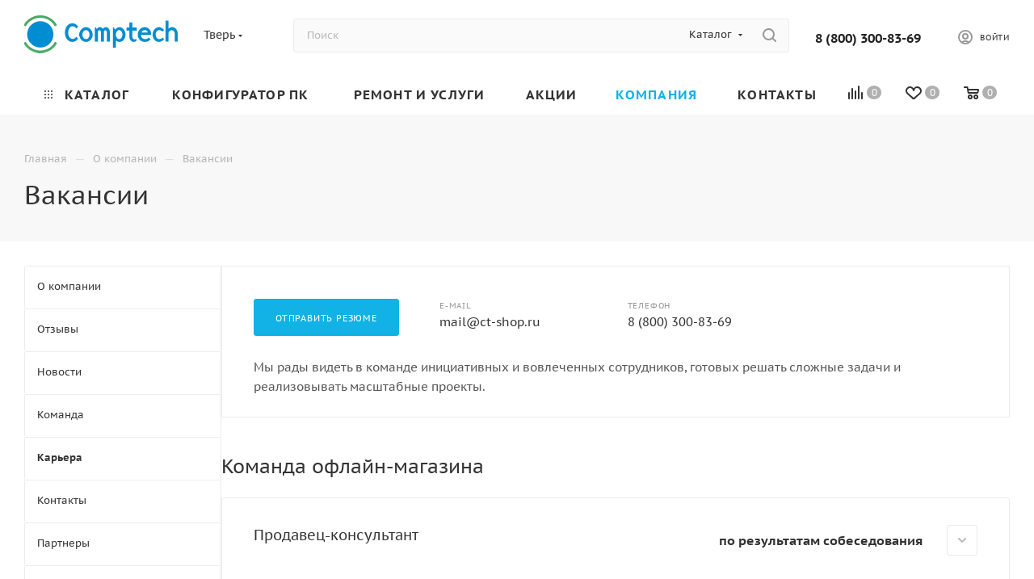

--- FILE ---
content_type: text/html; charset=UTF-8
request_url: https://xn--e1ajghgs0b.xn--p1ai/company/vacancy/
body_size: 51014
content:
<!DOCTYPE html>
<html xmlns="http://www.w3.org/1999/xhtml" xml:lang="ru" lang="ru"  >
<head>
	<title>Вакансии - Комптеч.рф</title>
	<meta name="viewport" content="initial-scale=1.0, width=device-width, maximum-scale=1" />
	<meta name="HandheldFriendly" content="true" />
	<meta name="yes" content="yes" />
	<meta name="apple-mobile-web-app-status-bar-style" content="black" />
	<meta name="SKYPE_TOOLBAR" content="SKYPE_TOOLBAR_PARSER_COMPATIBLE" />
	<meta http-equiv="Content-Type" content="text/html; charset=UTF-8" />
<meta name="keywords" content="интернет-магазин, заказать, купить" />
<meta name="description" content="Интернет-магазин" />
<script data-skip-moving="true">(function(w, d, n) {var cl = "bx-core";var ht = d.documentElement;var htc = ht ? ht.className : undefined;if (htc === undefined || htc.indexOf(cl) !== -1){return;}var ua = n.userAgent;if (/(iPad;)|(iPhone;)/i.test(ua)){cl += " bx-ios";}else if (/Windows/i.test(ua)){cl += ' bx-win';}else if (/Macintosh/i.test(ua)){cl += " bx-mac";}else if (/Linux/i.test(ua) && !/Android/i.test(ua)){cl += " bx-linux";}else if (/Android/i.test(ua)){cl += " bx-android";}cl += (/(ipad|iphone|android|mobile|touch)/i.test(ua) ? " bx-touch" : " bx-no-touch");cl += w.devicePixelRatio && w.devicePixelRatio >= 2? " bx-retina": " bx-no-retina";if (/AppleWebKit/.test(ua)){cl += " bx-chrome";}else if (/Opera/.test(ua)){cl += " bx-opera";}else if (/Firefox/.test(ua)){cl += " bx-firefox";}ht.className = htc ? htc + " " + cl : cl;})(window, document, navigator);</script>

<link href="/bitrix/js/intranet/intranet-common.min.css?169113591961199"  rel="stylesheet" />
<link href="/bitrix/css/aspro.max/notice.min.css?16390574982876"  rel="stylesheet" />
<link href="/bitrix/cache/css/s1/aspro_max/page_b5002d4fa5a1c4deee369f9a279a6de3/page_b5002d4fa5a1c4deee369f9a279a6de3_v1.css?17643736477328"  rel="stylesheet" />
<link href="/bitrix/cache/css/s1/aspro_max/template_c29afc25f231cf8b612548f3163e3bdb/template_c29afc25f231cf8b612548f3163e3bdb_v1.css?17643659651168647"  data-template-style="true" rel="stylesheet" />


<script type="extension/settings" data-extension="currency.currency-core">{"region":"ru"}</script>


<link href="/bitrix/templates/aspro_max/css/critical.min.css?166609154324" data-skip-moving="true" rel="stylesheet">
<meta name="theme-color" content="#12b2e7">
<style>:root{--theme-base-color: #12b2e7;--theme-base-opacity-color: #12b2e71a;--theme-base-color-hue:195;--theme-base-color-saturation:86%;--theme-base-color-lightness:49%;}</style>
<style>html {--theme-page-width: 1500px;--theme-page-width-padding: 30px}</style>
<script data-skip-moving="true">window.lazySizesConfig = window.lazySizesConfig || {};lazySizesConfig.loadMode = 1;lazySizesConfig.expand = 200;lazySizesConfig.expFactor = 1;lazySizesConfig.hFac = 0.1;window.lazySizesConfig.loadHidden = false;window.lazySizesConfig.lazyClass = "lazy";</script>
<script src="/bitrix/templates/aspro_max/js/ls.unveilhooks.min.js" data-skip-moving="true" defer></script>
<script src="/bitrix/templates/aspro_max/js/lazysizes.min.js" data-skip-moving="true" defer></script>
<link rel="manifest" href="/manifest.json">
<link rel="apple-touch-icon" sizes="36x36" href="/upload/CMax/cba/cba351d3db4f3e1a47e512f72c6c7635.png">
<link rel="apple-touch-icon" sizes="48x48" href="/upload/CMax/81e/81e7dea38537614419ffd3ca5ef66946.png">
<link rel="apple-touch-icon" sizes="72x72" href="/upload/CMax/f80/f80b87d1cf18bb1abc347c9bbad6b40c.png">
<link rel="apple-touch-icon" sizes="96x96" href="/upload/CMax/e2a/7cbd42oi5rdf3ob7r34d1yo26gzf0jd2.png">
<link rel="apple-touch-icon" sizes="144x144" href="/upload/CMax/ecd/dujwfiufo0pc4iith6ljrpse891co2f9.png">
<link rel="apple-touch-icon" sizes="192x192" href="/upload/CMax/e41/vvkancsd6a7jitfhwf0b1wjkx0dpll58.png">
<link href="/bitrix/templates/aspro_max/css/print.min.css?167474480521755" data-template-style="true" rel="stylesheet" media="print">
                                        <script data-skip-moving="true" src="/bitrix/js/main/jquery/jquery-3.6.0.min.js"></script>
                    <script data-skip-moving="true" src="/bitrix/templates/aspro_max/js/speed.min.js?=1723733928"></script>
<link rel="apple-touch-icon" sizes="180x180" href="/upload/CMax/658/uru91kn00e5s6sgsnw0fio3jlkcdgea2.png" />
<meta property="og:title" content="Вакансии - Комптеч.рф" />
<meta property="og:type" content="website" />
<meta property="og:image" content="https://xn--e1ajghgs0b.xn--p1ai:443/upload/CMax/299/1i370lgm034div8u0ip04n1bvr6vxf39.png" />
<link rel="image_src" href="https://xn--e1ajghgs0b.xn--p1ai:443/upload/CMax/299/1i370lgm034div8u0ip04n1bvr6vxf39.png"  />
<meta property="og:url" content="https://xn--e1ajghgs0b.xn--p1ai:443/company/vacancy/" />
<meta property="og:description" content="Интернет-магазин" />
		<style>html {--theme-items-gap:32px;--fixed-header:80px;}</style>	</head>
<body class=" site_s1  fill_bg_n catalog-delayed-btn-Y theme-light" id="main" data-site="/">
		
	<div id="panel"></div>
	
				<!--'start_frame_cache_basketitems-component-block'-->												<div id="ajax_basket"></div>
					<!--'end_frame_cache_basketitems-component-block'-->								<div class="cd-modal-bg"></div>
		<script data-skip-moving="true">var solutionName = 'arMaxOptions';</script>
		<script src="/bitrix/templates/aspro_max/js/setTheme.php?site_id=s1&site_dir=/" data-skip-moving="true"></script>
				<div class="wrapper1  header_bglight bg_none long_header colored_header with_left_block  basket_normal basket_fill_DARK side_LEFT block_side_WIDE catalog_icons_N banner_auto with_fast_view mheader-v1 header-v4 header-font-lower_N regions_Y title_position_LEFT footer-v5 front-vindex1 mfixed_Y mfixed_view_scroll_top title-v2 lazy_Y with_phones compact-catalog normal-catalog-img landing-slider big-banners-mobile-normal bottom-icons-panel-Y compact-breadcrumbs-slider catalog-delayed-btn-Y header_search_opacity  ">

<div class="mega_fixed_menu scrollblock">
	<div class="maxwidth-theme">
		<svg class="svg svg-close" width="14" height="14" viewBox="0 0 14 14">
		  <path data-name="Rounded Rectangle 568 copy 16" d="M1009.4,953l5.32,5.315a0.987,0.987,0,0,1,0,1.4,1,1,0,0,1-1.41,0L1008,954.4l-5.32,5.315a0.991,0.991,0,0,1-1.4-1.4L1006.6,953l-5.32-5.315a0.991,0.991,0,0,1,1.4-1.4l5.32,5.315,5.31-5.315a1,1,0,0,1,1.41,0,0.987,0.987,0,0,1,0,1.4Z" transform="translate(-1001 -946)"></path>
		</svg>
		<i class="svg svg-close mask arrow"></i>
		<div class="row">
			<div class="col-md-9">
				<div class="left_menu_block">
					<div class="logo_block flexbox flexbox--row align-items-normal">
						<div class="logo">
							<a href="/"><img src="/upload/CMax/299/1i370lgm034div8u0ip04n1bvr6vxf39.png" alt="Комптеч.рф" title="Комптеч.рф" data-src="" /></a>						</div>
						<div class="top-description addr">
													</div>
					</div>
					<div class="search_block">
						<div class="search_wrap">
							<div class="search-block">
									<div class="search-wrapper">
		<div id="title-search_mega_menu">
			<form action="/catalog/" class="search search--hastype">
				<div class="search-input-div">
					<input class="search-input" id="title-search-input_mega_menu" type="text" name="q" value="" placeholder="Поиск" size="20" maxlength="50" autocomplete="off" />
				</div>
				<div class="search-button-div">
					<button class="btn btn-search" type="submit" name="s" value="Найти"><i class="svg search2  inline " aria-hidden="true"><svg width="17" height="17" ><use xlink:href="/bitrix/templates/aspro_max/images/svg/header_icons_srite.svg#search"></use></svg></i></button>
											<div class="dropdown-select searchtype">
							<input type="hidden" name="type" value="catalog" />
							<div class="dropdown-select__title darken font_xs">
								<span>Каталог</span>
								<i class="svg  svg-inline-search-down" aria-hidden="true" ><svg xmlns="http://www.w3.org/2000/svg" width="5" height="3" viewBox="0 0 5 3"><path class="cls-1" d="M250,80h5l-2.5,3Z" transform="translate(-250 -80)"/></svg></i>							</div>
							<div class="dropdown-select__list dropdown-menu-wrapper" role="menu">
								<!--noindex-->
								<div class="dropdown-menu-inner rounded3">
									<div class="dropdown-select__list-item font_xs">
										<span class="dropdown-select__list-link darken" data-type="all">
											<span>По всему сайту</span>
										</span>
									</div>
									<div class="dropdown-select__list-item font_xs">
										<span class="dropdown-select__list-link dropdown-select__list-link--current" data-type="catalog">
											<span>По каталогу</span>
										</span>
									</div>
								</div>
								<!--/noindex-->
							</div>
						</div>
					<span class="close-block inline-search-hide"><span class="svg svg-close close-icons"></span></span>
				</div>
			</form>
		</div>
	</div>
							</div>
						</div>
					</div>
					<div class="loadings" style="height:125px;width:50px;" data-nlo="menu-megafixed">					</div>				</div>
			</div>
			<div class="col-md-3">
				<div class="right_menu_block">
					<div class="contact_wrap">
						<div class="info">
							<div class="phone blocks">
								<div class="">
									<!--'start_frame_cache_header-allphones-block1'-->                                <!-- noindex -->
            <div class="phone with_dropdown white sm">
                                    <div class="wrap">
                        <div>
                                    <i class="svg svg-inline-phone  inline " aria-hidden="true"><svg width="5" height="13" ><use xlink:href="/bitrix/templates/aspro_max/images/svg/header_icons_srite.svg#phone_footer"></use></svg></i><a rel="nofollow" href="tel:88003008369">8 (800) 300-83-69</a>
                                        </div>
                    </div>
                                            </div>
            <!-- /noindex -->
                <!--'end_frame_cache_header-allphones-block1'-->								</div>
								<div class="callback_wrap">
									<span class="callback-block animate-load font_upper colored" data-event="jqm" data-param-form_id="CALLBACK" data-name="callback">Заказать звонок</span>
								</div>
							</div>
							<div class="question_button_wrapper">
								<span class="btn btn-lg btn-transparent-border-color btn-wide animate-load colored_theme_hover_bg-el" data-event="jqm" data-param-form_id="ASK" data-name="ask">
									Задать вопрос								</span>
							</div>
							<div class="person_wrap">
        <!--'start_frame_cache_header-auth-block1'-->            <!-- noindex --><div class="auth_wr_inner "><a rel="nofollow" title="Мой кабинет" class="personal-link dark-color animate-load" data-event="jqm" data-param-backurl="%2Fcompany%2Fvacancy%2Findex.php" data-param-type="auth" data-name="auth" href="/personal/"><i class="svg svg-inline-cabinet big inline " aria-hidden="true"><svg width="18" height="18" ><use xlink:href="/bitrix/templates/aspro_max/images/svg/header_icons_srite.svg#user"></use></svg></i><span class="wrap"><span class="name">Войти</span></span></a></div><!-- /noindex -->        <!--'end_frame_cache_header-auth-block1'-->
            <!--'start_frame_cache_mobile-basket-with-compare-block1'-->        <!-- noindex -->
                    <div class="menu middle">
                <ul>
                                            <li class="counters">
                            <a rel="nofollow" class="dark-color basket-link basket ready " href="/basket/">
                                <i class="svg  svg-inline-basket" aria-hidden="true" ><svg class="" width="19" height="16" viewBox="0 0 19 16"><path data-name="Ellipse 2 copy 9" class="cls-1" d="M956.047,952.005l-0.939,1.009-11.394-.008-0.952-1-0.953-6h-2.857a0.862,0.862,0,0,1-.952-1,1.025,1.025,0,0,1,1.164-1h2.327c0.3,0,.6.006,0.6,0.006a1.208,1.208,0,0,1,1.336.918L943.817,947h12.23L957,948v1Zm-11.916-3,0.349,2h10.007l0.593-2Zm1.863,5a3,3,0,1,1-3,3A3,3,0,0,1,945.994,954.005ZM946,958a1,1,0,1,0-1-1A1,1,0,0,0,946,958Zm7.011-4a3,3,0,1,1-3,3A3,3,0,0,1,953.011,954.005ZM953,958a1,1,0,1,0-1-1A1,1,0,0,0,953,958Z" transform="translate(-938 -944)"></path></svg></i>                                <span>Корзина<span class="count empted">0</span></span>
                            </a>
                        </li>
                                                                <li class="counters">
                            <a rel="nofollow"
                                class="dark-color basket-link delay ready "
                                href="/personal/favorite/"
                            >
                                <i class="svg  svg-inline-basket" aria-hidden="true" ><svg xmlns="http://www.w3.org/2000/svg" width="16" height="13" viewBox="0 0 16 13"><defs><style>.clsw-1{fill:#fff;fill-rule:evenodd;}</style></defs><path class="clsw-1" d="M506.755,141.6l0,0.019s-4.185,3.734-5.556,4.973a0.376,0.376,0,0,1-.076.056,1.838,1.838,0,0,1-1.126.357,1.794,1.794,0,0,1-1.166-.4,0.473,0.473,0,0,1-.1-0.076c-1.427-1.287-5.459-4.878-5.459-4.878l0-.019A4.494,4.494,0,1,1,500,135.7,4.492,4.492,0,1,1,506.755,141.6Zm-3.251-5.61A2.565,2.565,0,0,0,501,138h0a1,1,0,1,1-2,0h0a2.565,2.565,0,0,0-2.506-2,2.5,2.5,0,0,0-1.777,4.264l-0.013.019L500,145.1l5.179-4.749c0.042-.039.086-0.075,0.126-0.117l0.052-.047-0.006-.008A2.494,2.494,0,0,0,503.5,135.993Z" transform="translate(-492 -134)"/></svg></i>                                <span>Избранные товары<span class="count js-count empted">0</span></span>
                            </a>
                        </li>
                                    </ul>
            </div>
                            <div class="menu middle">
                <ul>
                    <li class="counters">
                        <a rel="nofollow" class="dark-color basket-link compare ready " href="/catalog/compare.php">
                            <i class="svg inline  svg-inline-compare " aria-hidden="true" ><svg xmlns="http://www.w3.org/2000/svg" width="18" height="17" viewBox="0 0 18 17"><defs><style>.cls-1{fill:#333;fill-rule:evenodd;}</style></defs><path  data-name="Rounded Rectangle 865" class="cls-1" d="M597,78a1,1,0,0,1,1,1v9a1,1,0,0,1-2,0V79A1,1,0,0,1,597,78Zm4-6a1,1,0,0,1,1,1V88a1,1,0,0,1-2,0V73A1,1,0,0,1,601,72Zm4,8a1,1,0,0,1,1,1v7a1,1,0,0,1-2,0V81A1,1,0,0,1,605,80Zm-12-5a1,1,0,0,1,1,1V88a1,1,0,0,1-2,0V76A1,1,0,0,1,593,75Zm-4,5a1,1,0,0,1,1,1v7a1,1,0,0,1-2,0V81A1,1,0,0,1,589,80Z" transform="translate(-588 -72)"/></svg>
</i>                            <span>Сравнение товаров<span class="count js-count empted">0</span></span>
                        </a>
                    </li>
                </ul>
            </div>
                <!-- /noindex -->
        <!--'end_frame_cache_mobile-basket-with-compare-block1'-->    							</div>
						</div>
					</div>
					<div class="footer_wrap">
													<div class="inline-block">
								<div class="top-description no-title">
									<!--'start_frame_cache_allregions-list-block1'-->			<div class="region_wrapper">
			<div class="io_wrapper">
				<i class="svg svg-inline-mark  inline " aria-hidden="true"><svg width="13" height="13" ><use xlink:href="/bitrix/templates/aspro_max/images/svg/header_icons_srite.svg#location"></use></svg></i>				<div class="city_title">Ваш город</div>
									<div class="js_city_chooser animate-load dark-color" data-event="jqm" data-name="city_chooser" data-param-url="%2Fcompany%2Fvacancy%2Findex.php" data-param-form_id="city_chooser">
						<span>Тверь</span><span class="arrow"><i class="svg down  inline " aria-hidden="true"><svg width="5" height="3" ><use xlink:href="/bitrix/templates/aspro_max/images/svg/header_icons_srite.svg#Triangle_down"></use></svg></i></span>
					</div>
							</div>
					</div>
	<!--'end_frame_cache_allregions-list-block1'-->								</div>
							</div>
						
                        <!--'start_frame_cache_email-block1'-->        
                                                <div class="email blocks color-theme-hover">
                        <i class="svg inline  svg-inline-email" aria-hidden="true" ><svg xmlns="http://www.w3.org/2000/svg" width="11" height="9" viewBox="0 0 11 9"><path  data-name="Rectangle 583 copy 16" class="cls-1" d="M367,142h-7a2,2,0,0,1-2-2v-5a2,2,0,0,1,2-2h7a2,2,0,0,1,2,2v5A2,2,0,0,1,367,142Zm0-2v-3.039L364,139h-1l-3-2.036V140h7Zm-6.634-5,3.145,2.079L366.634,135h-6.268Z" transform="translate(-358 -133)"/></svg></i>                                                    <a href="mailto:mail@ct-shop.ru" target="_blank">mail@ct-shop.ru</a>
                                            </div>
                <!--'end_frame_cache_email-block1'-->        
                        <!--'start_frame_cache_address-block1'-->        
                                                <div class="address blocks">
                        <i class="svg inline  svg-inline-addr" aria-hidden="true" ><svg xmlns="http://www.w3.org/2000/svg" width="9" height="12" viewBox="0 0 9 12"><path class="cls-1" d="M959.135,82.315l0.015,0.028L955.5,87l-3.679-4.717,0.008-.013a4.658,4.658,0,0,1-.83-2.655,4.5,4.5,0,1,1,9,0A4.658,4.658,0,0,1,959.135,82.315ZM955.5,77a2.5,2.5,0,0,0-2.5,2.5,2.467,2.467,0,0,0,.326,1.212l-0.014.022,2.181,3.336,2.034-3.117c0.033-.046.063-0.094,0.093-0.142l0.066-.1-0.007-.009a2.468,2.468,0,0,0,.32-1.2A2.5,2.5,0,0,0,955.5,77Z" transform="translate(-951 -75)"/></svg></i>                        просп. Победы, 35, Тверь                    </div>
                <!--'end_frame_cache_address-block1'-->        
    						<div class="social-block">
							<div class="social-icons">
		<!-- noindex -->
	<ul>
					<li class="vk">
				<a href="https://vk.com/comptech24" target="_blank" rel="nofollow" title="Вконтакте">
					Вконтакте				</a>
			</li>
													<li class="telegram">
				<a href="https://t.me/comptech24" target="_blank" rel="nofollow" title="Telegram">
					Telegram				</a>
			</li>
			<li class="viber viber_mobile">
				<a href="viber://add?number=79206893102" target="_blank" rel="nofollow" title="Viber">
					Viber				</a>
			</li>
			<li class="viber viber_desktop">
				<a href="viber://chat?number=+79206893102" target="_blank" rel="nofollow" title="Viber">
					Viber				</a>
			</li>
										<li class="whats">
				<a href="https://wa.me/79206893102?text=%D0%BF%D0%BE%20%D0%A0%D0%BE%D1%81%D1%81%D0%B8%D0%B8%20%D0%B1%D0%B5%D1%81%D0%BF%D0%BB%D0%B0%D1%82%D0%BD%D0%BE%20%D0%9F%D0%BD-%D0%9F%D1%82%3A%2010%3A00%20%E2%80%94%2021%3A00%20%28%D0%BF%D0%BE%20%D0%9C%D1%81%D0%BA%29" target="_blank" rel="nofollow" title="WhatsApp">
					WhatsApp				</a>
			</li>
													</ul>
	<!-- /noindex -->
</div>						</div>
					</div>
				</div>
			</div>
		</div>
	</div>
</div>
<div class="header_wrap visible-lg visible-md title-v2 ">
	<header id="header">
		<div class="header-wrapper header-v4">
	<div class="logo_and_menu-row icons_top with-search wide_search header__top-part">
			<div class="maxwidth-theme logo-row ">
				<div class="header__top-inner">
						<div class="logo-block  floated header__top-item">
								<div class="logo">
									<a href="/"><img src="/upload/CMax/299/1i370lgm034div8u0ip04n1bvr6vxf39.png" alt="Комптеч.рф" title="Комптеч.рф" data-src="" /></a>							</div>
						</div>
													<div class="header__top-item">
								<div class="top-description no-title">
									<!--'start_frame_cache_allregions-list-block2'-->			<div class="region_wrapper">
			<div class="io_wrapper">
				<i class="svg svg-inline-mark  inline " aria-hidden="true"><svg width="13" height="13" ><use xlink:href="/bitrix/templates/aspro_max/images/svg/header_icons_srite.svg#location"></use></svg></i>				<div class="city_title">Ваш город</div>
									<div class="js_city_chooser animate-load dark-color" data-event="jqm" data-name="city_chooser" data-param-url="%2Fcompany%2Fvacancy%2Findex.php" data-param-form_id="city_chooser">
						<span>Тверь</span><span class="arrow"><i class="svg down  inline " aria-hidden="true"><svg width="5" height="3" ><use xlink:href="/bitrix/templates/aspro_max/images/svg/header_icons_srite.svg#Triangle_down"></use></svg></i></span>
					</div>
							</div>
					</div>
	<!--'end_frame_cache_allregions-list-block2'-->								</div>
							</div>
												<div class="header__top-item flex1">
							<div class="search_wrap ">
								<div class="search-block inner-table-block">
		<div class="search-wrapper">
			<div id="title-search_fixed">
				<form action="/catalog/" class="search search--hastype">
					<div class="search-input-div">
						<input class="search-input" id="title-search-input_fixed" type="text" name="q" value="" placeholder="Поиск" size="20" maxlength="50" autocomplete="off" />
					</div>
					<div class="search-button-div">
													<button class="btn btn-search" type="submit" name="s" value="Найти">
								<i class="svg search2  inline " aria-hidden="true"><svg width="17" height="17" ><use xlink:href="/bitrix/templates/aspro_max/images/svg/header_icons_srite.svg#search"></use></svg></i>							</button>
													<div class="dropdown-select searchtype">
								<input type="hidden" name="type" value="catalog" />
								<div class="dropdown-select__title darken font_xs">
									<span>Каталог</span>
									<i class="svg  svg-inline-search-down" aria-hidden="true" ><svg xmlns="http://www.w3.org/2000/svg" width="5" height="3" viewBox="0 0 5 3"><path class="cls-1" d="M250,80h5l-2.5,3Z" transform="translate(-250 -80)"/></svg></i>								</div>
								<div class="dropdown-select__list dropdown-menu-wrapper" role="menu">
									<!--noindex-->
									<div class="dropdown-menu-inner rounded3">
										<div class="dropdown-select__list-item font_xs">
											<span class="dropdown-select__list-link darken" data-type="all">
												<span>По всему сайту</span>
											</span>
										</div>
										<div class="dropdown-select__list-item font_xs">
											<span class="dropdown-select__list-link dropdown-select__list-link--current" data-type="catalog">
												<span>По каталогу</span>
											</span>
										</div>
									</div>
									<!--/noindex-->
								</div>
							</div>
						<span class="close-block inline-search-hide"><i class="svg inline  svg-inline-search svg-close close-icons colored_theme_hover" aria-hidden="true" ><svg xmlns="http://www.w3.org/2000/svg" width="16" height="16" viewBox="0 0 16 16"><path data-name="Rounded Rectangle 114 copy 3" class="cccls-1" d="M334.411,138l6.3,6.3a1,1,0,0,1,0,1.414,0.992,0.992,0,0,1-1.408,0l-6.3-6.306-6.3,6.306a1,1,0,0,1-1.409-1.414l6.3-6.3-6.293-6.3a1,1,0,0,1,1.409-1.414l6.3,6.3,6.3-6.3A1,1,0,0,1,340.7,131.7Z" transform="translate(-325 -130)"></path></svg></i></span>
					</div>
				</form>
			</div>
		</div>
									</div>
							</div>
						</div>
						<div class="header__top-item">
								<div class="wrap_icon inner-table-block">
									<div class="phone-block blocks fontUp">
																					<!--'start_frame_cache_header-allphones-block2'-->                                <!-- noindex -->
            <div class="phone with_dropdown no-icons">
                                    <i class="svg svg-inline-phone  inline " aria-hidden="true"><svg width="5" height="13" ><use xlink:href="/bitrix/templates/aspro_max/images/svg/header_icons_srite.svg#phone_black"></use></svg></i><a rel="nofollow" href="tel:88003008369">8 (800) 300-83-69</a>
                                            </div>
            <!-- /noindex -->
                <!--'end_frame_cache_header-allphones-block2'-->																													</div>
								</div>
							</div>	
						<div class="right-icons wb header__top-item ">
							<div class="line-block line-block--40">
																																				<div class="line-block__item">
									<div class="wrap_icon inner-table-block person with-title">
        <!--'start_frame_cache_header-auth-block2'-->            <!-- noindex --><div class="auth_wr_inner "><a rel="nofollow" title="Мой кабинет" class="personal-link dark-color animate-load" data-event="jqm" data-param-backurl="%2Fcompany%2Fvacancy%2Findex.php" data-param-type="auth" data-name="auth" href="/personal/"><i class="svg svg-inline-cabinet big inline " aria-hidden="true"><svg width="18" height="18" ><use xlink:href="/bitrix/templates/aspro_max/images/svg/header_icons_srite.svg#user"></use></svg></i><span class="wrap"><span class="name">Войти</span></span></a></div><!-- /noindex -->        <!--'end_frame_cache_header-auth-block2'-->
    									</div>
								</div>		
							</div>
						</div>
				</div>
			</div>
	</div>
	<div class="menu-row sliced middle-block bglight bg_none">
		<div class="maxwidth-theme">
			<div class="header__main-part menu-only">
									<div class="header__main-item no-shrinked">
						                                        <!--'start_frame_cache_header-basket-with-compare-block1'-->                                                            <div class="wrap_icon inner-table-block">
                                        <!--noindex-->
			<a class="basket-link compare    " href="/catalog/compare.php" title="Список сравниваемых элементов">
		<span class="js-basket-block"><i class="svg svg-inline-compare  inline " aria-hidden="true"><svg width="18" height="17" ><use xlink:href="/bitrix/templates/aspro_max/images/svg/header_icons_srite.svg#compare"></use></svg></i><span class="title dark_link">Сравнение</span><span class="count js-count">0</span></span>
	</a>
	<!--/noindex-->
                                            </div>
                <!-- noindex -->
                                                            <div class="wrap_icon inner-table-block">
                                            <a
                            rel="nofollow"
                            class="basket-link delay   basket-count"
                            href="/personal/favorite/"
                            title="Избранные товары"
                        >
                            <span class="js-basket-block">
                                <i class="svg wish  inline " aria-hidden="true"><svg width="20" height="16" ><use xlink:href="/bitrix/templates/aspro_max/images/svg/header_icons_srite.svg#chosen"></use></svg></i>                                <span class="title dark_link">Избранные товары</span>
                                <span class="count js-count">0</span>
                            </span>
                        </a>
                                            </div>
                                                                                                <div class="wrap_icon inner-table-block top_basket">
                                            <a rel="nofollow" class="basket-link basket    " href="/basket/" title="Корзина пуста">
                            <span class="js-basket-block">
                                <i class="svg basket  inline " aria-hidden="true"><svg width="19" height="16" ><use xlink:href="/bitrix/templates/aspro_max/images/svg/header_icons_srite.svg#basket"></use></svg></i>                                                                <span class="title dark_link">Корзина</span>
                                <span class="count">0</span>
                                                            </span>
                        </a>
                        <span class="basket_hover_block loading_block loading_block_content"></span>
                                            </div>
                                                    <!-- /noindex -->
            <!--'end_frame_cache_header-basket-with-compare-block1'-->                        					</div>
								<div class="header__main-item minwidth0 flex1 order-1">
											<div class="menu-inner">
							<nav class="mega-menu sliced">
											<div class="table-menu">
		<table>
			<tr>
					<td class="menu-item unvisible dropdown catalog wide_menu   ">
						<div class="wrap">
							<a class="dropdown-toggle" href="/catalog/">
								<div>
																			<i class="svg inline  svg-inline-icon_catalog" aria-hidden="true" ><svg xmlns="http://www.w3.org/2000/svg" width="10" height="10" viewBox="0 0 10 10"><path  data-name="Rounded Rectangle 969 copy 7" class="cls-1" d="M644,76a1,1,0,1,1-1,1A1,1,0,0,1,644,76Zm4,0a1,1,0,1,1-1,1A1,1,0,0,1,648,76Zm4,0a1,1,0,1,1-1,1A1,1,0,0,1,652,76Zm-8,4a1,1,0,1,1-1,1A1,1,0,0,1,644,80Zm4,0a1,1,0,1,1-1,1A1,1,0,0,1,648,80Zm4,0a1,1,0,1,1-1,1A1,1,0,0,1,652,80Zm-8,4a1,1,0,1,1-1,1A1,1,0,0,1,644,84Zm4,0a1,1,0,1,1-1,1A1,1,0,0,1,648,84Zm4,0a1,1,0,1,1-1,1A1,1,0,0,1,652,84Z" transform="translate(-643 -76)"/></svg></i>																		Каталог																			<i class="svg svg-inline-down" aria-hidden="true"><svg width="5" height="3" ><use xlink:href="/bitrix/templates/aspro_max/images/svg/trianglearrow_sprite.svg#trianglearrow_down"></use></svg></i>																	</div>
							</a>
																							<span class="tail"></span>
								<div class="dropdown-menu with_right_block long-menu-items BRANDS">
																			<div class="menu-navigation">
											<div class="menu-navigation__sections-wrapper">
												<div class="customScrollbar scrollblock">
													<div class="menu-navigation__sections">
																													<div class="menu-navigation__sections-item">
																<a
																	href="/catalog/kompyutery_i_noutbuki/"
																	class="menu-navigation__sections-item-link font_xs dark_link  menu-navigation__sections-item-dropdown"
																>
																																			<i class="svg right svg-inline-right inline " aria-hidden="true"><svg width="3" height="5" ><use xlink:href="/bitrix/templates/aspro_max/images/svg/trianglearrow_sprite.svg#trianglearrow_right"></use></svg></i>																																																			<span class="name">Компьютеры и ноутбуки</span>
																</a>
															</div>
																													<div class="menu-navigation__sections-item">
																<a
																	href="/catalog/komplektuyushchie_dlya_pk/"
																	class="menu-navigation__sections-item-link font_xs dark_link  menu-navigation__sections-item-dropdown"
																>
																																			<i class="svg right svg-inline-right inline " aria-hidden="true"><svg width="3" height="5" ><use xlink:href="/bitrix/templates/aspro_max/images/svg/trianglearrow_sprite.svg#trianglearrow_right"></use></svg></i>																																																			<span class="name">Комплектующие для ПК</span>
																</a>
															</div>
																													<div class="menu-navigation__sections-item">
																<a
																	href="/catalog/smartfony_i_gadzhety/"
																	class="menu-navigation__sections-item-link font_xs dark_link  menu-navigation__sections-item-dropdown"
																>
																																			<i class="svg right svg-inline-right inline " aria-hidden="true"><svg width="3" height="5" ><use xlink:href="/bitrix/templates/aspro_max/images/svg/trianglearrow_sprite.svg#trianglearrow_right"></use></svg></i>																																																			<span class="name">Смартфоны и гаджеты</span>
																</a>
															</div>
																													<div class="menu-navigation__sections-item">
																<a
																	href="/catalog/aksessuary_dlya_kompyuterov/"
																	class="menu-navigation__sections-item-link font_xs dark_link  menu-navigation__sections-item-dropdown"
																>
																																			<i class="svg right svg-inline-right inline " aria-hidden="true"><svg width="3" height="5" ><use xlink:href="/bitrix/templates/aspro_max/images/svg/trianglearrow_sprite.svg#trianglearrow_right"></use></svg></i>																																																			<span class="name">Аксессуары для компьютеров</span>
																</a>
															</div>
																													<div class="menu-navigation__sections-item">
																<a
																	href="/catalog/setevoe_oborudovanie/"
																	class="menu-navigation__sections-item-link font_xs dark_link  menu-navigation__sections-item-dropdown"
																>
																																			<i class="svg right svg-inline-right inline " aria-hidden="true"><svg width="3" height="5" ><use xlink:href="/bitrix/templates/aspro_max/images/svg/trianglearrow_sprite.svg#trianglearrow_right"></use></svg></i>																																																			<span class="name">Сетевое оборудование</span>
																</a>
															</div>
																													<div class="menu-navigation__sections-item">
																<a
																	href="/catalog/nositeli_informatsii/"
																	class="menu-navigation__sections-item-link font_xs dark_link  menu-navigation__sections-item-dropdown"
																>
																																			<i class="svg right svg-inline-right inline " aria-hidden="true"><svg width="3" height="5" ><use xlink:href="/bitrix/templates/aspro_max/images/svg/trianglearrow_sprite.svg#trianglearrow_right"></use></svg></i>																																																			<span class="name">Носители информации</span>
																</a>
															</div>
																													<div class="menu-navigation__sections-item">
																<a
																	href="/catalog/televizory_foto_i_video/"
																	class="menu-navigation__sections-item-link font_xs dark_link  menu-navigation__sections-item-dropdown"
																>
																																			<i class="svg right svg-inline-right inline " aria-hidden="true"><svg width="3" height="5" ><use xlink:href="/bitrix/templates/aspro_max/images/svg/trianglearrow_sprite.svg#trianglearrow_right"></use></svg></i>																																																			<span class="name">Телевизоры, фото и видео</span>
																</a>
															</div>
																													<div class="menu-navigation__sections-item">
																<a
																	href="/catalog/periferiya_i_ofisnaya_tekhnika/"
																	class="menu-navigation__sections-item-link font_xs dark_link  menu-navigation__sections-item-dropdown"
																>
																																			<i class="svg right svg-inline-right inline " aria-hidden="true"><svg width="3" height="5" ><use xlink:href="/bitrix/templates/aspro_max/images/svg/trianglearrow_sprite.svg#trianglearrow_right"></use></svg></i>																																																			<span class="name">Периферия и офисная техника</span>
																</a>
															</div>
																													<div class="menu-navigation__sections-item">
																<a
																	href="/catalog/programmnoe_obespechenie/"
																	class="menu-navigation__sections-item-link font_xs dark_link "
																>
																																																			<span class="name">Программное обеспечение</span>
																</a>
															</div>
																													<div class="menu-navigation__sections-item">
																<a
																	href="/catalog/servernoe_oborudovanie/"
																	class="menu-navigation__sections-item-link font_xs dark_link  menu-navigation__sections-item-dropdown"
																>
																																			<i class="svg right svg-inline-right inline " aria-hidden="true"><svg width="3" height="5" ><use xlink:href="/bitrix/templates/aspro_max/images/svg/trianglearrow_sprite.svg#trianglearrow_right"></use></svg></i>																																																			<span class="name">Серверное оборудование</span>
																</a>
															</div>
																													<div class="menu-navigation__sections-item">
																<a
																	href="/catalog/raskhodnye_materialy_dlya_printerov/"
																	class="menu-navigation__sections-item-link font_xs dark_link  menu-navigation__sections-item-dropdown"
																>
																																			<i class="svg right svg-inline-right inline " aria-hidden="true"><svg width="3" height="5" ><use xlink:href="/bitrix/templates/aspro_max/images/svg/trianglearrow_sprite.svg#trianglearrow_right"></use></svg></i>																																																			<span class="name">Расходные материалы для принтеров</span>
																</a>
															</div>
																													<div class="menu-navigation__sections-item">
																<a
																	href="/catalog/kabelnaya_produktsiya/"
																	class="menu-navigation__sections-item-link font_xs dark_link  menu-navigation__sections-item-dropdown"
																>
																																			<i class="svg right svg-inline-right inline " aria-hidden="true"><svg width="3" height="5" ><use xlink:href="/bitrix/templates/aspro_max/images/svg/trianglearrow_sprite.svg#trianglearrow_right"></use></svg></i>																																																			<span class="name">Кабельная продукция</span>
																</a>
															</div>
																													<div class="menu-navigation__sections-item">
																<a
																	href="/catalog/silovaya_tekhnika/"
																	class="menu-navigation__sections-item-link font_xs dark_link  menu-navigation__sections-item-dropdown"
																>
																																			<i class="svg right svg-inline-right inline " aria-hidden="true"><svg width="3" height="5" ><use xlink:href="/bitrix/templates/aspro_max/images/svg/trianglearrow_sprite.svg#trianglearrow_right"></use></svg></i>																																																			<span class="name">Силовая техника</span>
																</a>
															</div>
																													<div class="menu-navigation__sections-item">
																<a
																	href="/catalog/benzoinstrument_i_sadovyy_instrument/"
																	class="menu-navigation__sections-item-link font_xs dark_link  menu-navigation__sections-item-dropdown"
																>
																																			<i class="svg right svg-inline-right inline " aria-hidden="true"><svg width="3" height="5" ><use xlink:href="/bitrix/templates/aspro_max/images/svg/trianglearrow_sprite.svg#trianglearrow_right"></use></svg></i>																																																			<span class="name">Бензоинструмент и садовый инструмент</span>
																</a>
															</div>
																													<div class="menu-navigation__sections-item">
																<a
																	href="/catalog/raskhodnye_materialy_dlya_elektroinstrumenta/"
																	class="menu-navigation__sections-item-link font_xs dark_link  menu-navigation__sections-item-dropdown"
																>
																																			<i class="svg right svg-inline-right inline " aria-hidden="true"><svg width="3" height="5" ><use xlink:href="/bitrix/templates/aspro_max/images/svg/trianglearrow_sprite.svg#trianglearrow_right"></use></svg></i>																																																			<span class="name">Расходные материалы для электроинструмента</span>
																</a>
															</div>
																													<div class="menu-navigation__sections-item">
																<a
																	href="/catalog/elektroustanovochnye_izdeliya/"
																	class="menu-navigation__sections-item-link font_xs dark_link  menu-navigation__sections-item-dropdown"
																>
																																			<i class="svg right svg-inline-right inline " aria-hidden="true"><svg width="3" height="5" ><use xlink:href="/bitrix/templates/aspro_max/images/svg/trianglearrow_sprite.svg#trianglearrow_right"></use></svg></i>																																																			<span class="name">Электроустановочные изделия</span>
																</a>
															</div>
																													<div class="menu-navigation__sections-item">
																<a
																	href="/catalog/melkaya_bytovaya_tekhnika/"
																	class="menu-navigation__sections-item-link font_xs dark_link  menu-navigation__sections-item-dropdown"
																>
																																			<i class="svg right svg-inline-right inline " aria-hidden="true"><svg width="3" height="5" ><use xlink:href="/bitrix/templates/aspro_max/images/svg/trianglearrow_sprite.svg#trianglearrow_right"></use></svg></i>																																																			<span class="name">Мелкая бытовая техника</span>
																</a>
															</div>
																													<div class="menu-navigation__sections-item">
																<a
																	href="/catalog/lampy_batareyki_akkumulyatory/"
																	class="menu-navigation__sections-item-link font_xs dark_link  menu-navigation__sections-item-dropdown"
																>
																																			<i class="svg right svg-inline-right inline " aria-hidden="true"><svg width="3" height="5" ><use xlink:href="/bitrix/templates/aspro_max/images/svg/trianglearrow_sprite.svg#trianglearrow_right"></use></svg></i>																																																			<span class="name">Лампы, Батарейки, Аккумуляторы</span>
																</a>
															</div>
																													<div class="menu-navigation__sections-item">
																<a
																	href="/catalog/elektroinstrument/"
																	class="menu-navigation__sections-item-link font_xs dark_link  menu-navigation__sections-item-dropdown"
																>
																																			<i class="svg right svg-inline-right inline " aria-hidden="true"><svg width="3" height="5" ><use xlink:href="/bitrix/templates/aspro_max/images/svg/trianglearrow_sprite.svg#trianglearrow_right"></use></svg></i>																																																			<span class="name">Электроинструмент</span>
																</a>
															</div>
																													<div class="menu-navigation__sections-item">
																<a
																	href="/catalog/ruchnoy_instrument/"
																	class="menu-navigation__sections-item-link font_xs dark_link  menu-navigation__sections-item-dropdown"
																>
																																			<i class="svg right svg-inline-right inline " aria-hidden="true"><svg width="3" height="5" ><use xlink:href="/bitrix/templates/aspro_max/images/svg/trianglearrow_sprite.svg#trianglearrow_right"></use></svg></i>																																																			<span class="name">Ручной инструмент</span>
																</a>
															</div>
																													<div class="menu-navigation__sections-item">
																<a
																	href="/catalog/ofisnaya_mebel/"
																	class="menu-navigation__sections-item-link font_xs dark_link  menu-navigation__sections-item-dropdown"
																>
																																			<i class="svg right svg-inline-right inline " aria-hidden="true"><svg width="3" height="5" ><use xlink:href="/bitrix/templates/aspro_max/images/svg/trianglearrow_sprite.svg#trianglearrow_right"></use></svg></i>																																																			<span class="name">Офисная мебель</span>
																</a>
															</div>
																													<div class="menu-navigation__sections-item">
																<a
																	href="/catalog/elektrooborudovanie/"
																	class="menu-navigation__sections-item-link font_xs dark_link  menu-navigation__sections-item-dropdown"
																>
																																			<i class="svg right svg-inline-right inline " aria-hidden="true"><svg width="3" height="5" ><use xlink:href="/bitrix/templates/aspro_max/images/svg/trianglearrow_sprite.svg#trianglearrow_right"></use></svg></i>																																																			<span class="name">Электрооборудование</span>
																</a>
															</div>
																											</div>
												</div>
											</div>
											<div class="menu-navigation__content">
																		<div class="customScrollbar scrollblock scrollblock--thick">
										<ul class="menu-wrapper menu-type-4" >
																																																																										<li class="dropdown-submenu    parent-items">
																													<div class="flexbox flex-reverse">
																																																																																	<div class="right-side">
																		<div class="right-content">
																																							<div class="brands-wrapper">
																																											<div class="brand-wrapper">
																																															<a href="/info/brands/intel/">
																																															<img data-lazyload class="lazy " src="[data-uri]" data-src="/upload/iblock/d57/d57de345d11dca23a70a60d33837cc5a.png" alt="Intel" title="Intel" />
																																															</a>
																																													</div>
																																											<div class="brand-wrapper">
																																															<a href="/info/brands/nvidia_/">
																																															<img data-lazyload class="lazy " src="[data-uri]" data-src="/upload/iblock/c74/c74904834017a80ef6d1f0ebb210672a.png" alt="nvidia " title="nvidia " />
																																															</a>
																																													</div>
																																											<div class="brand-wrapper">
																																															<a href="/info/brands/canon/">
																																															<img data-lazyload class="lazy " src="[data-uri]" data-src="/upload/iblock/87a/3eudljulvfynar89l781hrd0c5c23vum.png" alt="Canon" title="Canon" />
																																															</a>
																																													</div>
																																											<div class="brand-wrapper">
																																															<a href="/info/brands/dell/">
																																															<img data-lazyload class="lazy " src="[data-uri]" data-src="/upload/iblock/98f/98f13837cac821a4ca12c13075f0f89c.png" alt="DELL" title="DELL" />
																																															</a>
																																													</div>
																																											<div class="brand-wrapper">
																																															<a href="/info/brands/asus/">
																																															<img data-lazyload class="lazy " src="[data-uri]" data-src="/upload/iblock/95e/95ed56765332c002d04625bd0411ee0b.png" alt="ASUS" title="ASUS" />
																																															</a>
																																													</div>
																																											<div class="brand-wrapper">
																																															<a href="/info/brands/d_link/">
																																															<img data-lazyload class="lazy " src="[data-uri]" data-src="/upload/iblock/d0a/d0a08a987430fe922e46153488f23d4b.png" alt="D-Link" title="D-Link" />
																																															</a>
																																													</div>
																																											<div class="brand-wrapper">
																																															<a href="/info/brands/sony/">
																																															<img data-lazyload class="lazy " src="[data-uri]" data-src="/upload/iblock/4ac/4ac424af7da11f85689044da4672c872.jpg" alt="Sony" title="Sony" />
																																															</a>
																																													</div>
																																											<div class="brand-wrapper">
																																															<a href="/info/brands/bosch/">
																																															<img data-lazyload class="lazy " src="[data-uri]" data-src="/upload/iblock/60a/60aa2de49afc8257618a5292f0c327d6.jpg" alt="BOSCH" title="BOSCH" />
																																															</a>
																																													</div>
																																											<div class="brand-wrapper">
																																															<a href="/info/brands/1stplayer/">
																																															<img data-lazyload class="lazy " src="[data-uri]" data-src="" alt="1STPLAYER" title="1STPLAYER" />
																																															</a>
																																													</div>
																																											<div class="brand-wrapper">
																																															<a href="/info/brands/5bites/">
																																															<img data-lazyload class="lazy " src="[data-uri]" data-src="" alt="5bites" title="5bites" />
																																															</a>
																																													</div>
																																											<div class="brand-wrapper">
																																															<a href="/info/brands/a_data/">
																																															<img data-lazyload class="lazy " src="[data-uri]" data-src="/upload/iblock/6ff/7a9i9z4kvs61gwj9jobzp3y1vuz4pwnq.png" alt="A-data" title="A-data" />
																																															</a>
																																													</div>
																																											<div class="brand-wrapper">
																																															<a href="/info/brands/abb/">
																																															<img data-lazyload class="lazy " src="[data-uri]" data-src="" alt="ABB" title="ABB" />
																																															</a>
																																													</div>
																																											<div class="brand-wrapper">
																																															<a href="/info/brands/acd/">
																																															<img data-lazyload class="lazy " src="[data-uri]" data-src="" alt="ACD" title="ACD" />
																																															</a>
																																													</div>
																																											<div class="brand-wrapper">
																																															<a href="/info/brands/acer/">
																																															<img data-lazyload class="lazy " src="[data-uri]" data-src="" alt="Acer" title="Acer" />
																																															</a>
																																													</div>
																																											<div class="brand-wrapper">
																																															<a href="/info/brands/ada/">
																																															<img data-lazyload class="lazy " src="[data-uri]" data-src="" alt="ADA" title="ADA" />
																																															</a>
																																													</div>
																																											<div class="brand-wrapper">
																																															<a href="/info/brands/adaptec/">
																																															<img data-lazyload class="lazy " src="[data-uri]" data-src="" alt="Adaptec" title="Adaptec" />
																																															</a>
																																													</div>
																																											<div class="brand-wrapper">
																																															<a href="/info/brands/aerocool/">
																																															<img data-lazyload class="lazy " src="[data-uri]" data-src="" alt="AeroCool" title="AeroCool" />
																																															</a>
																																													</div>
																																											<div class="brand-wrapper">
																																															<a href="/info/brands/agestar/">
																																															<img data-lazyload class="lazy " src="[data-uri]" data-src="" alt="AgeStar" title="AgeStar" />
																																															</a>
																																													</div>
																																											<div class="brand-wrapper">
																																															<a href="/info/brands/agi/">
																																															<img data-lazyload class="lazy " src="[data-uri]" data-src="" alt="AGI" title="AGI" />
																																															</a>
																																													</div>
																																											<div class="brand-wrapper">
																																															<a href="/info/brands/aiko/">
																																															<img data-lazyload class="lazy " src="[data-uri]" data-src="" alt="Aiko" title="Aiko" />
																																															</a>
																																													</div>
																																											<div class="brand-wrapper">
																																															<a href="/info/brands/airmax/">
																																															<img data-lazyload class="lazy " src="[data-uri]" data-src="" alt="AirMax" title="AirMax" />
																																															</a>
																																													</div>
																																											<div class="brand-wrapper">
																																															<a href="/info/brands/aiwa/">
																																															<img data-lazyload class="lazy " src="[data-uri]" data-src="" alt="AIWA" title="AIWA" />
																																															</a>
																																													</div>
																																											<div class="brand-wrapper">
																																															<a href="/info/brands/alcatel/">
																																															<img data-lazyload class="lazy " src="[data-uri]" data-src="" alt="Alcatel" title="Alcatel" />
																																															</a>
																																													</div>
																																											<div class="brand-wrapper">
																																															<a href="/info/brands/amd/">
																																															<img data-lazyload class="lazy " src="[data-uri]" data-src="/upload/iblock/1f3/vix26okuj8acoe6ry6tbt0odx1jruc10.png" alt="AMD" title="AMD" />
																																															</a>
																																													</div>
																																											<div class="brand-wrapper">
																																															<a href="/info/brands/aoc/">
																																															<img data-lazyload class="lazy " src="[data-uri]" data-src="" alt="Aoc" title="Aoc" />
																																															</a>
																																													</div>
																																											<div class="brand-wrapper">
																																															<a href="/info/brands/aopen/">
																																															<img data-lazyload class="lazy " src="[data-uri]" data-src="" alt="Aopen" title="Aopen" />
																																															</a>
																																													</div>
																																											<div class="brand-wrapper">
																																															<a href="/info/brands/apacer/">
																																															<img data-lazyload class="lazy " src="[data-uri]" data-src="" alt="Apacer" title="Apacer" />
																																															</a>
																																													</div>
																																											<div class="brand-wrapper">
																																															<a href="/info/brands/apc_by_schneider_electric/">
																																															<img data-lazyload class="lazy " src="[data-uri]" data-src="" alt="APC by Schneider Electric" title="APC by Schneider Electric" />
																																															</a>
																																													</div>
																																											<div class="brand-wrapper">
																																															<a href="/info/brands/apple2174/">
																																															<img data-lazyload class="lazy " src="[data-uri]" data-src="/upload/iblock/d6a/d6a3a4b44b99879a01f35c29b225ec32.gif" alt="Apple" title="Apple" />
																																															</a>
																																													</div>
																																											<div class="brand-wrapper">
																																															<a href="/info/brands/aquarius/">
																																															<img data-lazyload class="lazy " src="[data-uri]" data-src="" alt="Aquarius" title="Aquarius" />
																																															</a>
																																													</div>
																																											<div class="brand-wrapper">
																																															<a href="/info/brands/arctic/">
																																															<img data-lazyload class="lazy " src="[data-uri]" data-src="" alt="Arctic" title="Arctic" />
																																															</a>
																																													</div>
																																											<div class="brand-wrapper">
																																															<a href="/info/brands/asrock/">
																																															<img data-lazyload class="lazy " src="[data-uri]" data-src="" alt="Asrock" title="Asrock" />
																																															</a>
																																													</div>
																																											<div class="brand-wrapper">
																																															<a href="/info/brands/astra_linux/">
																																															<img data-lazyload class="lazy " src="[data-uri]" data-src="" alt="Astra Linux" title="Astra Linux" />
																																															</a>
																																													</div>
																																											<div class="brand-wrapper">
																																															<a href="/info/brands/asustor/">
																																															<img data-lazyload class="lazy " src="[data-uri]" data-src="" alt="Asustor" title="Asustor" />
																																															</a>
																																													</div>
																																											<div class="brand-wrapper">
																																															<a href="/info/brands/aten/">
																																															<img data-lazyload class="lazy " src="[data-uri]" data-src="" alt="Aten" title="Aten" />
																																															</a>
																																													</div>
																																											<div class="brand-wrapper">
																																															<a href="/info/brands/avaya/">
																																															<img data-lazyload class="lazy " src="[data-uri]" data-src="" alt="Avaya" title="Avaya" />
																																															</a>
																																													</div>
																																											<div class="brand-wrapper">
																																															<a href="/info/brands/avision/">
																																															<img data-lazyload class="lazy " src="[data-uri]" data-src="" alt="Avision" title="Avision" />
																																															</a>
																																													</div>
																																											<div class="brand-wrapper">
																																															<a href="/info/brands/b_b_battery/">
																																															<img data-lazyload class="lazy " src="[data-uri]" data-src="" alt="B.B. Battery" title="B.B. Battery" />
																																															</a>
																																													</div>
																																											<div class="brand-wrapper">
																																															<a href="/info/brands/ballu/">
																																															<img data-lazyload class="lazy " src="[data-uri]" data-src="" alt="Ballu" title="Ballu" />
																																															</a>
																																													</div>
																																											<div class="brand-wrapper">
																																															<a href="/info/brands/barco/">
																																															<img data-lazyload class="lazy " src="[data-uri]" data-src="" alt="Barco" title="Barco" />
																																															</a>
																																													</div>
																																											<div class="brand-wrapper">
																																															<a href="/info/brands/battbee/">
																																															<img data-lazyload class="lazy " src="[data-uri]" data-src="" alt="BattBee" title="BattBee" />
																																															</a>
																																													</div>
																																											<div class="brand-wrapper">
																																															<a href="/info/brands/bbk/">
																																															<img data-lazyload class="lazy " src="[data-uri]" data-src="" alt="Bbk" title="Bbk" />
																																															</a>
																																													</div>
																																											<div class="brand-wrapper">
																																															<a href="/info/brands/be_quiet/">
																																															<img data-lazyload class="lazy " src="[data-uri]" data-src="" alt="be quiet" title="be quiet" />
																																															</a>
																																													</div>
																																											<div class="brand-wrapper">
																																															<a href="/info/brands/benq/">
																																															<img data-lazyload class="lazy " src="[data-uri]" data-src="" alt="BenQ" title="BenQ" />
																																															</a>
																																													</div>
																																											<div class="brand-wrapper">
																																															<a href="/info/brands/bion_cable/">
																																															<img data-lazyload class="lazy " src="[data-uri]" data-src="" alt="Bion Cable" title="Bion Cable" />
																																															</a>
																																													</div>
																																											<div class="brand-wrapper">
																																															<a href="/info/brands/bion_cartridge/">
																																															<img data-lazyload class="lazy " src="[data-uri]" data-src="" alt="Bion Cartridge" title="Bion Cartridge" />
																																															</a>
																																													</div>
																																											<div class="brand-wrapper">
																																															<a href="/info/brands/bion_expert/">
																																															<img data-lazyload class="lazy " src="[data-uri]" data-src="" alt="Bion Expert" title="Bion Expert" />
																																															</a>
																																													</div>
																																											<div class="brand-wrapper">
																																															<a href="/info/brands/biostar/">
																																															<img data-lazyload class="lazy " src="[data-uri]" data-src="" alt="Biostar" title="Biostar" />
																																															</a>
																																													</div>
																																											<div class="brand-wrapper">
																																															<a href="/info/brands/blackview/">
																																															<img data-lazyload class="lazy " src="[data-uri]" data-src="" alt="Blackview" title="Blackview" />
																																															</a>
																																													</div>
																																											<div class="brand-wrapper">
																																															<a href="/info/brands/bort/">
																																															<img data-lazyload class="lazy " src="[data-uri]" data-src="" alt="Bort" title="Bort" />
																																															</a>
																																													</div>
																																											<div class="brand-wrapper">
																																															<a href="/info/brands/bq/">
																																															<img data-lazyload class="lazy " src="[data-uri]" data-src="" alt="BQ" title="BQ" />
																																															</a>
																																													</div>
																																											<div class="brand-wrapper">
																																															<a href="/info/brands/braun/">
																																															<img data-lazyload class="lazy " src="[data-uri]" data-src="" alt="Braun" title="Braun" />
																																															</a>
																																													</div>
																																											<div class="brand-wrapper">
																																															<a href="/info/brands/brayer/">
																																															<img data-lazyload class="lazy " src="[data-uri]" data-src="" alt="BRAYER" title="BRAYER" />
																																															</a>
																																													</div>
																																											<div class="brand-wrapper">
																																															<a href="/info/brands/brother/">
																																															<img data-lazyload class="lazy " src="[data-uri]" data-src="/upload/iblock/e60/34pni678o5o7sx0fvi21b06473zkt8m4.png" alt="Brother" title="Brother" />
																																															</a>
																																													</div>
																																											<div class="brand-wrapper">
																																															<a href="/info/brands/buro/">
																																															<img data-lazyload class="lazy " src="[data-uri]" data-src="" alt="Buro" title="Buro" />
																																															</a>
																																													</div>
																																											<div class="brand-wrapper">
																																															<a href="/info/brands/cablexpert/">
																																															<img data-lazyload class="lazy " src="[data-uri]" data-src="" alt="Cablexpert" title="Cablexpert" />
																																															</a>
																																													</div>
																																											<div class="brand-wrapper">
																																															<a href="/info/brands/cactus/">
																																															<img data-lazyload class="lazy " src="[data-uri]" data-src="" alt="Cactus" title="Cactus" />
																																															</a>
																																													</div>
																																											<div class="brand-wrapper">
																																															<a href="/info/brands/camelion/">
																																															<img data-lazyload class="lazy " src="[data-uri]" data-src="" alt="Camelion" title="Camelion" />
																																															</a>
																																													</div>
																																											<div class="brand-wrapper">
																																															<a href="/info/brands/carver/">
																																															<img data-lazyload class="lazy " src="[data-uri]" data-src="" alt="Carver" title="Carver" />
																																															</a>
																																													</div>
																																											<div class="brand-wrapper">
																																															<a href="/info/brands/cassida/">
																																															<img data-lazyload class="lazy " src="[data-uri]" data-src="" alt="Cassida" title="Cassida" />
																																															</a>
																																													</div>
																																											<div class="brand-wrapper">
																																															<a href="/info/brands/cbr/">
																																															<img data-lazyload class="lazy " src="[data-uri]" data-src="" alt="Cbr" title="Cbr" />
																																															</a>
																																													</div>
																																											<div class="brand-wrapper">
																																															<a href="/info/brands/cbr_tech/">
																																															<img data-lazyload class="lazy " src="[data-uri]" data-src="" alt="CBR Tech" title="CBR Tech" />
																																															</a>
																																													</div>
																																											<div class="brand-wrapper">
																																															<a href="/info/brands/chairman/">
																																															<img data-lazyload class="lazy " src="[data-uri]" data-src="" alt="Chairman" title="Chairman" />
																																															</a>
																																													</div>
																																											<div class="brand-wrapper">
																																															<a href="/info/brands/champion/">
																																															<img data-lazyload class="lazy " src="[data-uri]" data-src="" alt="Champion" title="Champion" />
																																															</a>
																																													</div>
																																											<div class="brand-wrapper">
																																															<a href="/info/brands/check_point/">
																																															<img data-lazyload class="lazy " src="[data-uri]" data-src="" alt="Check point" title="Check point" />
																																															</a>
																																													</div>
																																											<div class="brand-wrapper">
																																															<a href="/info/brands/chenbro/">
																																															<img data-lazyload class="lazy " src="[data-uri]" data-src="" alt="Chenbro" title="Chenbro" />
																																															</a>
																																													</div>
																																											<div class="brand-wrapper">
																																															<a href="/info/brands/chuwi/">
																																															<img data-lazyload class="lazy " src="[data-uri]" data-src="" alt="Chuwi" title="Chuwi" />
																																															</a>
																																													</div>
																																											<div class="brand-wrapper">
																																															<a href="/info/brands/cisco/">
																																															<img data-lazyload class="lazy " src="[data-uri]" data-src="" alt="Cisco" title="Cisco" />
																																															</a>
																																													</div>
																																											<div class="brand-wrapper">
																																															<a href="/info/brands/cisco_sb/">
																																															<img data-lazyload class="lazy " src="[data-uri]" data-src="" alt="Cisco SB" title="Cisco SB" />
																																															</a>
																																													</div>
																																											<div class="brand-wrapper">
																																															<a href="/info/brands/cmc/">
																																															<img data-lazyload class="lazy " src="[data-uri]" data-src="" alt="CMC" title="CMC" />
																																															</a>
																																													</div>
																																											<div class="brand-wrapper">
																																															<a href="/info/brands/contentai/">
																																															<img data-lazyload class="lazy " src="[data-uri]" data-src="" alt="ContentAI" title="ContentAI" />
																																															</a>
																																													</div>
																																											<div class="brand-wrapper">
																																															<a href="/info/brands/continent/">
																																															<img data-lazyload class="lazy " src="[data-uri]" data-src="" alt="Continent" title="Continent" />
																																															</a>
																																													</div>
																																											<div class="brand-wrapper">
																																															<a href="/info/brands/cooler_master/">
																																															<img data-lazyload class="lazy " src="[data-uri]" data-src="" alt="Cooler Master" title="Cooler Master" />
																																															</a>
																																													</div>
																																											<div class="brand-wrapper">
																																															<a href="/info/brands/corsair/">
																																															<img data-lazyload class="lazy " src="[data-uri]" data-src="" alt="Corsair" title="Corsair" />
																																															</a>
																																													</div>
																																											<div class="brand-wrapper">
																																															<a href="/info/brands/cougar/">
																																															<img data-lazyload class="lazy " src="[data-uri]" data-src="" alt="Cougar" title="Cougar" />
																																															</a>
																																													</div>
																																											<div class="brand-wrapper">
																																															<a href="/info/brands/creative/">
																																															<img data-lazyload class="lazy " src="[data-uri]" data-src="" alt="Creative" title="Creative" />
																																															</a>
																																													</div>
																																											<div class="brand-wrapper">
																																															<a href="/info/brands/crown/">
																																															<img data-lazyload class="lazy " src="[data-uri]" data-src="" alt="Crown" title="Crown" />
																																															</a>
																																													</div>
																																											<div class="brand-wrapper">
																																															<a href="/info/brands/crucial/">
																																															<img data-lazyload class="lazy " src="[data-uri]" data-src="" alt="Crucial" title="Crucial" />
																																															</a>
																																													</div>
																																											<div class="brand-wrapper">
																																															<a href="/info/brands/csb/">
																																															<img data-lazyload class="lazy " src="[data-uri]" data-src="" alt="Csb" title="Csb" />
																																															</a>
																																													</div>
																																											<div class="brand-wrapper">
																																															<a href="/info/brands/cutop/">
																																															<img data-lazyload class="lazy " src="[data-uri]" data-src="" alt="CUTOP" title="CUTOP" />
																																															</a>
																																													</div>
																																											<div class="brand-wrapper">
																																															<a href="/info/brands/cyberbook/">
																																															<img data-lazyload class="lazy " src="[data-uri]" data-src="" alt="CyberBook" title="CyberBook" />
																																															</a>
																																													</div>
																																											<div class="brand-wrapper">
																																															<a href="/info/brands/cyberpower/">
																																															<img data-lazyload class="lazy " src="[data-uri]" data-src="" alt="CyberPower" title="CyberPower" />
																																															</a>
																																													</div>
																																											<div class="brand-wrapper">
																																															<a href="/info/brands/d_link_smb/">
																																															<img data-lazyload class="lazy " src="[data-uri]" data-src="" alt="D-Link SMB" title="D-Link SMB" />
																																															</a>
																																													</div>
																																											<div class="brand-wrapper">
																																															<a href="/info/brands/dahua/">
																																															<img data-lazyload class="lazy " src="[data-uri]" data-src="" alt="DAHUA" title="DAHUA" />
																																															</a>
																																													</div>
																																											<div class="brand-wrapper">
																																															<a href="/info/brands/datalogic/">
																																															<img data-lazyload class="lazy " src="[data-uri]" data-src="" alt="Datalogic" title="Datalogic" />
																																															</a>
																																													</div>
																																											<div class="brand-wrapper">
																																															<a href="/info/brands/deepcool/">
																																															<img data-lazyload class="lazy " src="[data-uri]" data-src="" alt="Deepcool" title="Deepcool" />
																																															</a>
																																													</div>
																																											<div class="brand-wrapper">
																																															<a href="/info/brands/deerma/">
																																															<img data-lazyload class="lazy " src="[data-uri]" data-src="" alt="Deerma" title="Deerma" />
																																															</a>
																																													</div>
																																											<div class="brand-wrapper">
																																															<a href="/info/brands/defender/">
																																															<img data-lazyload class="lazy " src="[data-uri]" data-src="" alt="Defender" title="Defender" />
																																															</a>
																																													</div>
																																											<div class="brand-wrapper">
																																															<a href="/info/brands/deko/">
																																															<img data-lazyload class="lazy " src="[data-uri]" data-src="" alt="DEKO" title="DEKO" />
																																															</a>
																																													</div>
																																											<div class="brand-wrapper">
																																															<a href="/info/brands/deli/">
																																															<img data-lazyload class="lazy " src="[data-uri]" data-src="" alt="DELI" title="DELI" />
																																															</a>
																																													</div>
																																											<div class="brand-wrapper">
																																															<a href="/info/brands/delonghi/">
																																															<img data-lazyload class="lazy " src="[data-uri]" data-src="" alt="Delonghi" title="Delonghi" />
																																															</a>
																																													</div>
																																											<div class="brand-wrapper">
																																															<a href="/info/brands/delta_electronics/">
																																															<img data-lazyload class="lazy " src="[data-uri]" data-src="" alt="Delta Electronics" title="Delta Electronics" />
																																															</a>
																																													</div>
																																											<div class="brand-wrapper">
																																															<a href="/info/brands/denzel/">
																																															<img data-lazyload class="lazy " src="[data-uri]" data-src="" alt="Denzel" title="Denzel" />
																																															</a>
																																													</div>
																																											<div class="brand-wrapper">
																																															<a href="/info/brands/dialog/">
																																															<img data-lazyload class="lazy " src="[data-uri]" data-src="" alt="Dialog" title="Dialog" />
																																															</a>
																																													</div>
																																											<div class="brand-wrapper">
																																															<a href="/info/brands/digis/">
																																															<img data-lazyload class="lazy " src="[data-uri]" data-src="" alt="Digis" title="Digis" />
																																															</a>
																																													</div>
																																											<div class="brand-wrapper">
																																															<a href="/info/brands/digma/">
																																															<img data-lazyload class="lazy " src="[data-uri]" data-src="" alt="Digma" title="Digma" />
																																															</a>
																																													</div>
																																											<div class="brand-wrapper">
																																															<a href="/info/brands/donview/">
																																															<img data-lazyload class="lazy " src="[data-uri]" data-src="" alt="DonView" title="DonView" />
																																															</a>
																																													</div>
																																											<div class="brand-wrapper">
																																															<a href="/info/brands/dors/">
																																															<img data-lazyload class="lazy " src="[data-uri]" data-src="" alt="Dors" title="Dors" />
																																															</a>
																																													</div>
																																											<div class="brand-wrapper">
																																															<a href="/info/brands/dr_web/">
																																															<img data-lazyload class="lazy " src="[data-uri]" data-src="" alt="Dr. Web" title="Dr. Web" />
																																															</a>
																																													</div>
																																											<div class="brand-wrapper">
																																															<a href="/info/brands/dreame/">
																																															<img data-lazyload class="lazy " src="[data-uri]" data-src="" alt="Dreame" title="Dreame" />
																																															</a>
																																													</div>
																																											<div class="brand-wrapper">
																																															<a href="/info/brands/duracell/">
																																															<img data-lazyload class="lazy " src="[data-uri]" data-src="" alt="Duracell" title="Duracell" />
																																															</a>
																																													</div>
																																											<div class="brand-wrapper">
																																															<a href="/info/brands/dyson/">
																																															<img data-lazyload class="lazy " src="[data-uri]" data-src="" alt="DYSON" title="DYSON" />
																																															</a>
																																													</div>
																																											<div class="brand-wrapper">
																																															<a href="/info/brands/easyprint/">
																																															<img data-lazyload class="lazy " src="[data-uri]" data-src="" alt="Easyprint" title="Easyprint" />
																																															</a>
																																													</div>
																																											<div class="brand-wrapper">
																																															<a href="/info/brands/ekf/">
																																															<img data-lazyload class="lazy " src="[data-uri]" data-src="" alt="EKF" title="EKF" />
																																															</a>
																																													</div>
																																											<div class="brand-wrapper">
																																															<a href="/info/brands/electrolux/">
																																															<img data-lazyload class="lazy " src="[data-uri]" data-src="" alt="Electrolux" title="Electrolux" />
																																															</a>
																																													</div>
																																											<div class="brand-wrapper">
																																															<a href="/info/brands/energenie/">
																																															<img data-lazyload class="lazy " src="[data-uri]" data-src="" alt="Energenie" title="Energenie" />
																																															</a>
																																													</div>
																																											<div class="brand-wrapper">
																																															<a href="/info/brands/entensys/">
																																															<img data-lazyload class="lazy " src="[data-uri]" data-src="" alt="Entensys" title="Entensys" />
																																															</a>
																																													</div>
																																											<div class="brand-wrapper">
																																															<a href="/info/brands/epson/">
																																															<img data-lazyload class="lazy " src="[data-uri]" data-src="/upload/iblock/c6e/x91aa4r787j2x587fn9v15fhtg17hhid.png" alt="Epson" title="Epson" />
																																															</a>
																																													</div>
																																											<div class="brand-wrapper">
																																															<a href="/info/brands/ergolux/">
																																															<img data-lazyload class="lazy " src="[data-uri]" data-src="" alt="Ergolux" title="Ergolux" />
																																															</a>
																																													</div>
																																											<div class="brand-wrapper">
																																															<a href="/info/brands/eset/">
																																															<img data-lazyload class="lazy " src="[data-uri]" data-src="" alt="Eset" title="Eset" />
																																															</a>
																																													</div>
																																											<div class="brand-wrapper">
																																															<a href="/info/brands/espada/">
																																															<img data-lazyload class="lazy " src="[data-uri]" data-src="" alt="Espada" title="Espada" />
																																															</a>
																																													</div>
																																											<div class="brand-wrapper">
																																															<a href="/info/brands/eurocase/">
																																															<img data-lazyload class="lazy " src="[data-uri]" data-src="" alt="Eurocase" title="Eurocase" />
																																															</a>
																																													</div>
																																											<div class="brand-wrapper">
																																															<a href="/info/brands/everprof/">
																																															<img data-lazyload class="lazy " src="[data-uri]" data-src="" alt="Everprof" title="Everprof" />
																																															</a>
																																													</div>
																																											<div class="brand-wrapper">
																																															<a href="/info/brands/exegate/">
																																															<img data-lazyload class="lazy " src="[data-uri]" data-src="" alt="EXEGATE" title="EXEGATE" />
																																															</a>
																																													</div>
																																											<div class="brand-wrapper">
																																															<a href="/info/brands/f/">
																																															<img data-lazyload class="lazy " src="[data-uri]" data-src="" alt="F+" title="F+" />
																																															</a>
																																													</div>
																																											<div class="brand-wrapper">
																																															<a href="/info/brands/falcon_eye/">
																																															<img data-lazyload class="lazy " src="[data-uri]" data-src="" alt="Falcon Eye" title="Falcon Eye" />
																																															</a>
																																													</div>
																																											<div class="brand-wrapper">
																																															<a href="/info/brands/famatech/">
																																															<img data-lazyload class="lazy " src="[data-uri]" data-src="" alt="Famatech" title="Famatech" />
																																															</a>
																																													</div>
																																											<div class="brand-wrapper">
																																															<a href="/info/brands/fanvil/">
																																															<img data-lazyload class="lazy " src="[data-uri]" data-src="" alt="Fanvil" title="Fanvil" />
																																															</a>
																																													</div>
																																											<div class="brand-wrapper">
																																															<a href="/info/brands/fellowes/">
																																															<img data-lazyload class="lazy " src="[data-uri]" data-src="" alt="Fellowes" title="Fellowes" />
																																															</a>
																																													</div>
																																											<div class="brand-wrapper">
																																															<a href="/info/brands/fit/">
																																															<img data-lazyload class="lazy " src="[data-uri]" data-src="" alt="Fit" title="Fit" />
																																															</a>
																																													</div>
																																											<div class="brand-wrapper">
																																															<a href="/info/brands/fortisflex/">
																																															<img data-lazyload class="lazy " src="[data-uri]" data-src="" alt="Fortisflex" title="Fortisflex" />
																																															</a>
																																													</div>
																																											<div class="brand-wrapper">
																																															<a href="/info/brands/foxconn/">
																																															<img data-lazyload class="lazy " src="[data-uri]" data-src="" alt="Foxconn" title="Foxconn" />
																																															</a>
																																													</div>
																																											<div class="brand-wrapper">
																																															<a href="/info/brands/foxline/">
																																															<img data-lazyload class="lazy " src="[data-uri]" data-src="" alt="Foxline" title="Foxline" />
																																															</a>
																																													</div>
																																											<div class="brand-wrapper">
																																															<a href="/info/brands/fractal_design/">
																																															<img data-lazyload class="lazy " src="[data-uri]" data-src="" alt="Fractal Design" title="Fractal Design" />
																																															</a>
																																													</div>
																																											<div class="brand-wrapper">
																																															<a href="/info/brands/fsp/">
																																															<img data-lazyload class="lazy " src="[data-uri]" data-src="" alt="Fsp" title="Fsp" />
																																															</a>
																																													</div>
																																											<div class="brand-wrapper">
																																															<a href="/info/brands/fubag/">
																																															<img data-lazyload class="lazy " src="[data-uri]" data-src="" alt="Fubag" title="Fubag" />
																																															</a>
																																													</div>
																																											<div class="brand-wrapper">
																																															<a href="/info/brands/fujitsu/">
																																															<img data-lazyload class="lazy " src="[data-uri]" data-src="" alt="Fujitsu" title="Fujitsu" />
																																															</a>
																																													</div>
																																											<div class="brand-wrapper">
																																															<a href="/info/brands/g_g/">
																																															<img data-lazyload class="lazy " src="[data-uri]" data-src="" alt="G&G" title="G&G" />
																																															</a>
																																													</div>
																																											<div class="brand-wrapper">
																																															<a href="/info/brands/gamemax/">
																																															<img data-lazyload class="lazy " src="[data-uri]" data-src="" alt="GameMax" title="GameMax" />
																																															</a>
																																													</div>
																																											<div class="brand-wrapper">
																																															<a href="/info/brands/gembird/">
																																															<img data-lazyload class="lazy " src="[data-uri]" data-src="" alt="Gembird" title="Gembird" />
																																															</a>
																																													</div>
																																											<div class="brand-wrapper">
																																															<a href="/info/brands/genius/">
																																															<img data-lazyload class="lazy " src="[data-uri]" data-src="" alt="Genius" title="Genius" />
																																															</a>
																																													</div>
																																											<div class="brand-wrapper">
																																															<a href="/info/brands/gigabyte/">
																																															<img data-lazyload class="lazy " src="[data-uri]" data-src="" alt="Gigabyte" title="Gigabyte" />
																																															</a>
																																													</div>
																																											<div class="brand-wrapper">
																																															<a href="/info/brands/gigalink/">
																																															<img data-lazyload class="lazy " src="[data-uri]" data-src="" alt="GIGALINK" title="GIGALINK" />
																																															</a>
																																													</div>
																																											<div class="brand-wrapper">
																																															<a href="/info/brands/gigaset/">
																																															<img data-lazyload class="lazy " src="[data-uri]" data-src="" alt="Gigaset" title="Gigaset" />
																																															</a>
																																													</div>
																																											<div class="brand-wrapper">
																																															<a href="/info/brands/ginzzu/">
																																															<img data-lazyload class="lazy " src="[data-uri]" data-src="" alt="Ginzzu" title="Ginzzu" />
																																															</a>
																																													</div>
																																											<div class="brand-wrapper">
																																															<a href="/info/brands/gorenje/">
																																															<img data-lazyload class="lazy " src="[data-uri]" data-src="" alt="Gorenje" title="Gorenje" />
																																															</a>
																																													</div>
																																											<div class="brand-wrapper">
																																															<a href="/info/brands/gp/">
																																															<img data-lazyload class="lazy " src="[data-uri]" data-src="" alt="Gp" title="Gp" />
																																															</a>
																																													</div>
																																											<div class="brand-wrapper">
																																															<a href="/info/brands/grandstream/">
																																															<img data-lazyload class="lazy " src="[data-uri]" data-src="" alt="Grandstream" title="Grandstream" />
																																															</a>
																																													</div>
																																											<div class="brand-wrapper">
																																															<a href="/info/brands/greenworks/">
																																															<img data-lazyload class="lazy " src="[data-uri]" data-src="" alt="GREENWORKS" title="GREENWORKS" />
																																															</a>
																																													</div>
																																											<div class="brand-wrapper">
																																															<a href="/info/brands/grinda/">
																																															<img data-lazyload class="lazy " src="[data-uri]" data-src="" alt="Grinda" title="Grinda" />
																																															</a>
																																													</div>
																																											<div class="brand-wrapper">
																																															<a href="/info/brands/gross/">
																																															<img data-lazyload class="lazy " src="[data-uri]" data-src="" alt="GROSS" title="GROSS" />
																																															</a>
																																													</div>
																																											<div class="brand-wrapper">
																																															<a href="/info/brands/hama/">
																																															<img data-lazyload class="lazy " src="[data-uri]" data-src="" alt="Hama" title="Hama" />
																																															</a>
																																													</div>
																																											<div class="brand-wrapper">
																																															<a href="/info/brands/hammer/">
																																															<img data-lazyload class="lazy " src="[data-uri]" data-src="" alt="Hammer" title="Hammer" />
																																															</a>
																																													</div>
																																											<div class="brand-wrapper">
																																															<a href="/info/brands/hanp/">
																																															<img data-lazyload class="lazy " src="[data-uri]" data-src="" alt="HANP" title="HANP" />
																																															</a>
																																													</div>
																																											<div class="brand-wrapper">
																																															<a href="/info/brands/harper/">
																																															<img data-lazyload class="lazy " src="[data-uri]" data-src="" alt="Harper" title="Harper" />
																																															</a>
																																													</div>
																																											<div class="brand-wrapper">
																																															<a href="/info/brands/hi_black/">
																																															<img data-lazyload class="lazy " src="[data-uri]" data-src="" alt="Hi-Black" title="Hi-Black" />
																																															</a>
																																													</div>
																																											<div class="brand-wrapper">
																																															<a href="/info/brands/hikvision/">
																																															<img data-lazyload class="lazy " src="[data-uri]" data-src="" alt="Hikvision" title="Hikvision" />
																																															</a>
																																													</div>
																																											<div class="brand-wrapper">
																																															<a href="/info/brands/hiper/">
																																															<img data-lazyload class="lazy " src="[data-uri]" data-src="" alt="Hiper" title="Hiper" />
																																															</a>
																																													</div>
																																											<div class="brand-wrapper">
																																															<a href="/info/brands/hisense/">
																																															<img data-lazyload class="lazy " src="[data-uri]" data-src="" alt="Hisense" title="Hisense" />
																																															</a>
																																													</div>
																																											<div class="brand-wrapper">
																																															<a href="/info/brands/hitachi/">
																																															<img data-lazyload class="lazy " src="[data-uri]" data-src="" alt="Hitachi" title="Hitachi" />
																																															</a>
																																													</div>
																																											<div class="brand-wrapper">
																																															<a href="/info/brands/hiwatch/">
																																															<img data-lazyload class="lazy " src="[data-uri]" data-src="" alt="HiWatch" title="HiWatch" />
																																															</a>
																																													</div>
																																											<div class="brand-wrapper">
																																															<a href="/info/brands/hoco/">
																																															<img data-lazyload class="lazy " src="[data-uri]" data-src="" alt="HOCO" title="HOCO" />
																																															</a>
																																													</div>
																																											<div class="brand-wrapper">
																																															<a href="/info/brands/honeywell/">
																																															<img data-lazyload class="lazy " src="[data-uri]" data-src="" alt="Honeywell" title="Honeywell" />
																																															</a>
																																													</div>
																																											<div class="brand-wrapper">
																																															<a href="/info/brands/horizont/">
																																															<img data-lazyload class="lazy " src="[data-uri]" data-src="" alt="HORIZONT" title="HORIZONT" />
																																															</a>
																																													</div>
																																											<div class="brand-wrapper">
																																															<a href="/info/brands/hp/">
																																															<img data-lazyload class="lazy " src="[data-uri]" data-src="/upload/iblock/c74/f973xrpfdbcpypr8u8izookk8bqhduz6.PNG" alt="Hp" title="Hp" />
																																															</a>
																																													</div>
																																											<div class="brand-wrapper">
																																															<a href="/info/brands/hsm/">
																																															<img data-lazyload class="lazy " src="[data-uri]" data-src="" alt="Hsm" title="Hsm" />
																																															</a>
																																													</div>
																																											<div class="brand-wrapper">
																																															<a href="/info/brands/huawei_214/">
																																															<img data-lazyload class="lazy " src="[data-uri]" data-src="/upload/iblock/824/824b8f6615df282bf0eb697fb027666f.jpg" alt="Huawei " title="Huawei " />
																																															</a>
																																													</div>
																																											<div class="brand-wrapper">
																																															<a href="/info/brands/huion/">
																																															<img data-lazyload class="lazy " src="[data-uri]" data-src="" alt="Huion" title="Huion" />
																																															</a>
																																													</div>
																																											<div class="brand-wrapper">
																																															<a href="/info/brands/huter/">
																																															<img data-lazyload class="lazy " src="[data-uri]" data-src="" alt="Huter" title="Huter" />
																																															</a>
																																													</div>
																																											<div class="brand-wrapper">
																																															<a href="/info/brands/hynix/">
																																															<img data-lazyload class="lazy " src="[data-uri]" data-src="/upload/iblock/258/0l203l9oet8txp1fyehcg1gppnnz0mbf.png" alt="Hynix" title="Hynix" />
																																															</a>
																																													</div>
																																											<div class="brand-wrapper">
																																															<a href="/info/brands/hyperline/">
																																															<img data-lazyload class="lazy " src="[data-uri]" data-src="" alt="Hyperline" title="Hyperline" />
																																															</a>
																																													</div>
																																											<div class="brand-wrapper">
																																															<a href="/info/brands/hyundai/">
																																															<img data-lazyload class="lazy " src="[data-uri]" data-src="" alt="Hyundai" title="Hyundai" />
																																															</a>
																																													</div>
																																											<div class="brand-wrapper">
																																															<a href="/info/brands/ibm/">
																																															<img data-lazyload class="lazy " src="[data-uri]" data-src="" alt="Ibm" title="Ibm" />
																																															</a>
																																													</div>
																																											<div class="brand-wrapper">
																																															<a href="/info/brands/id_cooling/">
																																															<img data-lazyload class="lazy " src="[data-uri]" data-src="" alt="ID-Cooling" title="ID-Cooling" />
																																															</a>
																																													</div>
																																											<div class="brand-wrapper">
																																															<a href="/info/brands/iek/">
																																															<img data-lazyload class="lazy " src="[data-uri]" data-src="" alt="Iek" title="Iek" />
																																															</a>
																																													</div>
																																											<div class="brand-wrapper">
																																															<a href="/info/brands/iiyama/">
																																															<img data-lazyload class="lazy " src="[data-uri]" data-src="" alt="Iiyama" title="Iiyama" />
																																															</a>
																																													</div>
																																											<div class="brand-wrapper">
																																															<a href="/info/brands/infinix/">
																																															<img data-lazyload class="lazy " src="[data-uri]" data-src="" alt="Infinix" title="Infinix" />
																																															</a>
																																													</div>
																																											<div class="brand-wrapper">
																																															<a href="/info/brands/infocus/">
																																															<img data-lazyload class="lazy " src="[data-uri]" data-src="" alt="InFocus" title="InFocus" />
																																															</a>
																																													</div>
																																											<div class="brand-wrapper">
																																															<a href="/info/brands/infortrend/">
																																															<img data-lazyload class="lazy " src="[data-uri]" data-src="" alt="Infortrend" title="Infortrend" />
																																															</a>
																																													</div>
																																											<div class="brand-wrapper">
																																															<a href="/info/brands/integral/">
																																															<img data-lazyload class="lazy " src="[data-uri]" data-src="" alt="INTEGRAL" title="INTEGRAL" />
																																															</a>
																																													</div>
																																											<div class="brand-wrapper">
																																															<a href="/info/brands/inwin/">
																																															<img data-lazyload class="lazy " src="[data-uri]" data-src="" alt="Inwin" title="Inwin" />
																																															</a>
																																													</div>
																																											<div class="brand-wrapper">
																																															<a href="/info/brands/ip/">
																																															<img data-lazyload class="lazy " src="[data-uri]" data-src="" alt="IP" title="IP" />
																																															</a>
																																													</div>
																																											<div class="brand-wrapper">
																																															<a href="/info/brands/ippon/">
																																															<img data-lazyload class="lazy " src="[data-uri]" data-src="" alt="Ippon" title="Ippon" />
																																															</a>
																																													</div>
																																											<div class="brand-wrapper">
																																															<a href="/info/brands/iqboard/">
																																															<img data-lazyload class="lazy " src="[data-uri]" data-src="" alt="IQBoard" title="IQBoard" />
																																															</a>
																																													</div>
																																											<div class="brand-wrapper">
																																															<a href="/info/brands/irbis/">
																																															<img data-lazyload class="lazy " src="[data-uri]" data-src="" alt="Irbis" title="Irbis" />
																																															</a>
																																													</div>
																																											<div class="brand-wrapper">
																																															<a href="/info/brands/iru/">
																																															<img data-lazyload class="lazy " src="[data-uri]" data-src="" alt="iRU" title="iRU" />
																																															</a>
																																													</div>
																																											<div class="brand-wrapper">
																																															<a href="/info/brands/itk/">
																																															<img data-lazyload class="lazy " src="[data-uri]" data-src="" alt="Itk" title="Itk" />
																																															</a>
																																													</div>
																																											<div class="brand-wrapper">
																																															<a href="/info/brands/jabra/">
																																															<img data-lazyload class="lazy " src="[data-uri]" data-src="" alt="Jabra" title="Jabra" />
																																															</a>
																																													</div>
																																											<div class="brand-wrapper">
																																															<a href="/info/brands/jbl/">
																																															<img data-lazyload class="lazy " src="[data-uri]" data-src="" alt="Jbl" title="Jbl" />
																																															</a>
																																													</div>
																																											<div class="brand-wrapper">
																																															<a href="/info/brands/jonnesway/">
																																															<img data-lazyload class="lazy " src="[data-uri]" data-src="" alt="JONNESWAY" title="JONNESWAY" />
																																															</a>
																																													</div>
																																											<div class="brand-wrapper">
																																															<a href="/info/brands/just/">
																																															<img data-lazyload class="lazy " src="[data-uri]" data-src="" alt="Just" title="Just" />
																																															</a>
																																													</div>
																																											<div class="brand-wrapper">
																																															<a href="/info/brands/jvc/">
																																															<img data-lazyload class="lazy " src="[data-uri]" data-src="" alt="Jvc" title="Jvc" />
																																															</a>
																																													</div>
																																											<div class="brand-wrapper">
																																															<a href="/info/brands/karcher/">
																																															<img data-lazyload class="lazy " src="[data-uri]" data-src="" alt="Karcher" title="Karcher" />
																																															</a>
																																													</div>
																																											<div class="brand-wrapper">
																																															<a href="/info/brands/kaspersky/">
																																															<img data-lazyload class="lazy " src="[data-uri]" data-src="" alt="Kaspersky" title="Kaspersky" />
																																															</a>
																																													</div>
																																											<div class="brand-wrapper">
																																															<a href="/info/brands/katun/">
																																															<img data-lazyload class="lazy " src="[data-uri]" data-src="" alt="KATUN" title="KATUN" />
																																															</a>
																																													</div>
																																											<div class="brand-wrapper">
																																															<a href="/info/brands/keenetic/">
																																															<img data-lazyload class="lazy " src="[data-uri]" data-src="" alt="Keenetic" title="Keenetic" />
																																															</a>
																																													</div>
																																											<div class="brand-wrapper">
																																															<a href="/info/brands/kerio/">
																																															<img data-lazyload class="lazy " src="[data-uri]" data-src="" alt="Kerio" title="Kerio" />
																																															</a>
																																													</div>
																																											<div class="brand-wrapper">
																																															<a href="/info/brands/kingston/">
																																															<img data-lazyload class="lazy " src="[data-uri]" data-src="/upload/iblock/41b/99nttlv246stv6hpcs4g943skvjvgfcv.png" alt="Kingston" title="Kingston" />
																																															</a>
																																													</div>
																																											<div class="brand-wrapper">
																																															<a href="/info/brands/kodak/">
																																															<img data-lazyload class="lazy " src="[data-uri]" data-src="" alt="Kodak" title="Kodak" />
																																															</a>
																																													</div>
																																											<div class="brand-wrapper">
																																															<a href="/info/brands/konica_minolta/">
																																															<img data-lazyload class="lazy " src="[data-uri]" data-src="" alt="Konica minolta" title="Konica minolta" />
																																															</a>
																																													</div>
																																											<div class="brand-wrapper">
																																															<a href="/info/brands/konoos/">
																																															<img data-lazyload class="lazy " src="[data-uri]" data-src="" alt="Konoos" title="Konoos" />
																																															</a>
																																													</div>
																																											<div class="brand-wrapper">
																																															<a href="/info/brands/kraft/">
																																															<img data-lazyload class="lazy " src="[data-uri]" data-src="" alt="KRAFT" title="KRAFT" />
																																															</a>
																																													</div>
																																											<div class="brand-wrapper">
																																															<a href="/info/brands/kraftool/">
																																															<img data-lazyload class="lazy " src="[data-uri]" data-src="" alt="Kraftool" title="Kraftool" />
																																															</a>
																																													</div>
																																											<div class="brand-wrapper">
																																															<a href="/info/brands/kramer/">
																																															<img data-lazyload class="lazy " src="[data-uri]" data-src="" alt="Kramer" title="Kramer" />
																																															</a>
																																													</div>
																																											<div class="brand-wrapper">
																																															<a href="/info/brands/kromax/">
																																															<img data-lazyload class="lazy " src="[data-uri]" data-src="" alt="Kromax" title="Kromax" />
																																															</a>
																																													</div>
																																											<div class="brand-wrapper">
																																															<a href="/info/brands/kronwerk/">
																																															<img data-lazyload class="lazy " src="[data-uri]" data-src="" alt="KRONWERK" title="KRONWERK" />
																																															</a>
																																													</div>
																																											<div class="brand-wrapper">
																																															<a href="/info/brands/ks_is/">
																																															<img data-lazyload class="lazy " src="[data-uri]" data-src="" alt="KS-is" title="KS-is" />
																																															</a>
																																													</div>
																																											<div class="brand-wrapper">
																																															<a href="/info/brands/kuppersberg/">
																																															<img data-lazyload class="lazy " src="[data-uri]" data-src="" alt="Kuppersberg" title="Kuppersberg" />
																																															</a>
																																													</div>
																																											<div class="brand-wrapper">
																																															<a href="/info/brands/kyocera/">
																																															<img data-lazyload class="lazy " src="[data-uri]" data-src="/upload/iblock/3cb/1ftvtgm3ki6p4dqg79p5111yek3pnxyj.png" alt="Kyocera" title="Kyocera" />
																																															</a>
																																													</div>
																																											<div class="brand-wrapper">
																																															<a href="/info/brands/lanmaster/">
																																															<img data-lazyload class="lazy " src="[data-uri]" data-src="" alt="Lanmaster" title="Lanmaster" />
																																															</a>
																																													</div>
																																											<div class="brand-wrapper">
																																															<a href="/info/brands/ldnio/">
																																															<img data-lazyload class="lazy " src="[data-uri]" data-src="" alt="LDNIO" title="LDNIO" />
																																															</a>
																																													</div>
																																											<div class="brand-wrapper">
																																															<a href="/info/brands/legrand/">
																																															<img data-lazyload class="lazy " src="[data-uri]" data-src="/upload/iblock/8e8/tyz5bidz7398w1wfl2wkcopswmp75zs2.jpg" alt="Legrand" title="Legrand" />
																																															</a>
																																													</div>
																																											<div class="brand-wrapper">
																																															<a href="/info/brands/lenovo/">
																																															<img data-lazyload class="lazy " src="[data-uri]" data-src="/upload/iblock/c25/eogmblqjqyqqosm7iphk9as9cbwlnhw4.png" alt="Lenovo" title="Lenovo" />
																																															</a>
																																													</div>
																																											<div class="brand-wrapper">
																																															<a href="/info/brands/leoch/">
																																															<img data-lazyload class="lazy " src="[data-uri]" data-src="" alt="Leoch" title="Leoch" />
																																															</a>
																																													</div>
																																											<div class="brand-wrapper">
																																															<a href="/info/brands/lexmark/">
																																															<img data-lazyload class="lazy " src="[data-uri]" data-src="/upload/iblock/326/b8clq9wnhl5dn5jgbfpzx3yajl9bkgnm.jpg" alt="Lexmark" title="Lexmark" />
																																															</a>
																																													</div>
																																											<div class="brand-wrapper">
																																															<a href="/info/brands/lg/">
																																															<img data-lazyload class="lazy " src="[data-uri]" data-src="" alt="Lg" title="Lg" />
																																															</a>
																																													</div>
																																											<div class="brand-wrapper">
																																															<a href="/info/brands/liteon/">
																																															<img data-lazyload class="lazy " src="[data-uri]" data-src="" alt="LiteON" title="LiteON" />
																																															</a>
																																													</div>
																																											<div class="brand-wrapper">
																																															<a href="/info/brands/logitech/">
																																															<img data-lazyload class="lazy " src="[data-uri]" data-src="" alt="Logitech" title="Logitech" />
																																															</a>
																																													</div>
																																											<div class="brand-wrapper">
																																															<a href="/info/brands/lomond/">
																																															<img data-lazyload class="lazy " src="[data-uri]" data-src="/upload/iblock/97e/x2nql3hh9atact8xwzal8i1r98sfnbko.png" alt="Lomond" title="Lomond" />
																																															</a>
																																													</div>
																																											<div class="brand-wrapper">
																																															<a href="/info/brands/lsi/">
																																															<img data-lazyload class="lazy " src="[data-uri]" data-src="" alt="Lsi" title="Lsi" />
																																															</a>
																																													</div>
																																											<div class="brand-wrapper">
																																															<a href="/info/brands/lumien/">
																																															<img data-lazyload class="lazy " src="[data-uri]" data-src="" alt="Lumien" title="Lumien" />
																																															</a>
																																													</div>
																																											<div class="brand-wrapper">
																																															<a href="/info/brands/machenike/">
																																															<img data-lazyload class="lazy " src="[data-uri]" data-src="" alt="Machenike" title="Machenike" />
																																															</a>
																																													</div>
																																											<div class="brand-wrapper">
																																															<a href="/info/brands/maibenben/">
																																															<img data-lazyload class="lazy " src="[data-uri]" data-src="" alt="MAIBENBEN" title="MAIBENBEN" />
																																															</a>
																																													</div>
																																											<div class="brand-wrapper">
																																															<a href="/info/brands/makita/">
																																															<img data-lazyload class="lazy " src="[data-uri]" data-src="" alt="Makita" title="Makita" />
																																															</a>
																																													</div>
																																											<div class="brand-wrapper">
																																															<a href="/info/brands/maono/">
																																															<img data-lazyload class="lazy " src="[data-uri]" data-src="" alt="MAONO" title="MAONO" />
																																															</a>
																																													</div>
																																											<div class="brand-wrapper">
																																															<a href="/info/brands/matrix/">
																																															<img data-lazyload class="lazy " src="[data-uri]" data-src="" alt="MATRIX" title="MATRIX" />
																																															</a>
																																													</div>
																																											<div class="brand-wrapper">
																																															<a href="/info/brands/mellanox/">
																																															<img data-lazyload class="lazy " src="[data-uri]" data-src="" alt="Mellanox" title="Mellanox" />
																																															</a>
																																													</div>
																																											<div class="brand-wrapper">
																																															<a href="/info/brands/mercusys/">
																																															<img data-lazyload class="lazy " src="[data-uri]" data-src="" alt="Mercusys" title="Mercusys" />
																																															</a>
																																													</div>
																																											<div class="brand-wrapper">
																																															<a href="/info/brands/metabo/">
																																															<img data-lazyload class="lazy " src="[data-uri]" data-src="" alt="Metabo" title="Metabo" />
																																															</a>
																																													</div>
																																											<div class="brand-wrapper">
																																															<a href="/info/brands/microsoft/">
																																															<img data-lazyload class="lazy " src="[data-uri]" data-src="/upload/iblock/7a0/7nlfcykn4hi1aedq6wr3t34g6unyuz8c.jpg" alt="Microsoft" title="Microsoft" />
																																															</a>
																																													</div>
																																											<div class="brand-wrapper">
																																															<a href="/info/brands/microstar/">
																																															<img data-lazyload class="lazy " src="[data-uri]" data-src="/upload/iblock/2a9/dl0s0vrgfd5m1aqmo2t0t3r3t16vrsn7.jpg" alt="MicroStar" title="MicroStar" />
																																															</a>
																																													</div>
																																											<div class="brand-wrapper">
																																															<a href="/info/brands/midea/">
																																															<img data-lazyload class="lazy " src="[data-uri]" data-src="" alt="Midea" title="Midea" />
																																															</a>
																																													</div>
																																											<div class="brand-wrapper">
																																															<a href="/info/brands/mikrotik/">
																																															<img data-lazyload class="lazy " src="[data-uri]" data-src="" alt="Mikrotik" title="Mikrotik" />
																																															</a>
																																													</div>
																																											<div class="brand-wrapper">
																																															<a href="/info/brands/mindeo/">
																																															<img data-lazyload class="lazy " src="[data-uri]" data-src="" alt="Mindeo" title="Mindeo" />
																																															</a>
																																													</div>
																																											<div class="brand-wrapper">
																																															<a href="/info/brands/mitsubishi/">
																																															<img data-lazyload class="lazy " src="[data-uri]" data-src="" alt="Mitsubishi" title="Mitsubishi" />
																																															</a>
																																													</div>
																																											<div class="brand-wrapper">
																																															<a href="/info/brands/molykote/">
																																															<img data-lazyload class="lazy " src="[data-uri]" data-src="" alt="Molykote" title="Molykote" />
																																															</a>
																																													</div>
																																											<div class="brand-wrapper">
																																															<a href="/info/brands/mondi/">
																																															<img data-lazyload class="lazy " src="[data-uri]" data-src="" alt="MONDI" title="MONDI" />
																																															</a>
																																													</div>
																																											<div class="brand-wrapper">
																																															<a href="/info/brands/most/">
																																															<img data-lazyload class="lazy " src="[data-uri]" data-src="" alt="MOST" title="MOST" />
																																															</a>
																																													</div>
																																											<div class="brand-wrapper">
																																															<a href="/info/brands/moulinex/">
																																															<img data-lazyload class="lazy " src="[data-uri]" data-src="" alt="Moulinex" title="Moulinex" />
																																															</a>
																																													</div>
																																											<div class="brand-wrapper">
																																															<a href="/info/brands/mtx/">
																																															<img data-lazyload class="lazy " src="[data-uri]" data-src="" alt="MTX" title="MTX" />
																																															</a>
																																													</div>
																																											<div class="brand-wrapper">
																																															<a href="/info/brands/mystery/">
																																															<img data-lazyload class="lazy " src="[data-uri]" data-src="" alt="Mystery" title="Mystery" />
																																															</a>
																																													</div>
																																											<div class="brand-wrapper">
																																															<a href="/info/brands/nanocad/">
																																															<img data-lazyload class="lazy " src="[data-uri]" data-src="" alt="NanoCAD" title="NanoCAD" />
																																															</a>
																																													</div>
																																											<div class="brand-wrapper">
																																															<a href="/info/brands/ncp/">
																																															<img data-lazyload class="lazy " src="[data-uri]" data-src="" alt="Ncp" title="Ncp" />
																																															</a>
																																													</div>
																																											<div class="brand-wrapper">
																																															<a href="/info/brands/neomax/">
																																															<img data-lazyload class="lazy " src="[data-uri]" data-src="" alt="Neomax" title="Neomax" />
																																															</a>
																																													</div>
																																											<div class="brand-wrapper">
																																															<a href="/info/brands/nerpa/">
																																															<img data-lazyload class="lazy " src="[data-uri]" data-src="" alt="Nerpa" title="Nerpa" />
																																															</a>
																																													</div>
																																											<div class="brand-wrapper">
																																															<a href="/info/brands/netac/">
																																															<img data-lazyload class="lazy " src="[data-uri]" data-src="" alt="Netac" title="Netac" />
																																															</a>
																																													</div>
																																											<div class="brand-wrapper">
																																															<a href="/info/brands/netapp/">
																																															<img data-lazyload class="lazy " src="[data-uri]" data-src="" alt="NetApp" title="NetApp" />
																																															</a>
																																													</div>
																																											<div class="brand-wrapper">
																																															<a href="/info/brands/netis/">
																																															<img data-lazyload class="lazy " src="[data-uri]" data-src="" alt="Netis" title="Netis" />
																																															</a>
																																													</div>
																																											<div class="brand-wrapper">
																																															<a href="/info/brands/netproduct/">
																																															<img data-lazyload class="lazy " src="[data-uri]" data-src="" alt="NetProduct" title="NetProduct" />
																																															</a>
																																													</div>
																																											<div class="brand-wrapper">
																																															<a href="/info/brands/newland/">
																																															<img data-lazyload class="lazy " src="[data-uri]" data-src="" alt="Newland" title="Newland" />
																																															</a>
																																													</div>
																																											<div class="brand-wrapper">
																																															<a href="/info/brands/no_name/">
																																															<img data-lazyload class="lazy " src="[data-uri]" data-src="" alt="No Name" title="No Name" />
																																															</a>
																																													</div>
																																											<div class="brand-wrapper">
																																															<a href="/info/brands/nokia/">
																																															<img data-lazyload class="lazy " src="[data-uri]" data-src="" alt="Nokia" title="Nokia" />
																																															</a>
																																													</div>
																																											<div class="brand-wrapper">
																																															<a href="/info/brands/nv_print/">
																																															<img data-lazyload class="lazy " src="[data-uri]" data-src="" alt="NV Print" title="NV Print" />
																																															</a>
																																													</div>
																																											<div class="brand-wrapper">
																																															<a href="/info/brands/office_kit/">
																																															<img data-lazyload class="lazy " src="[data-uri]" data-src="" alt="Office Kit" title="Office Kit" />
																																															</a>
																																													</div>
																																											<div class="brand-wrapper">
																																															<a href="/info/brands/oki/">
																																															<img data-lazyload class="lazy " src="[data-uri]" data-src="" alt="Oki" title="Oki" />
																																															</a>
																																													</div>
																																											<div class="brand-wrapper">
																																															<a href="/info/brands/oklick/">
																																															<img data-lazyload class="lazy " src="[data-uri]" data-src="/upload/iblock/59b/l13iqupi2oborablobuf55542670j7b2.png" alt="Oklick" title="Oklick" />
																																															</a>
																																													</div>
																																											<div class="brand-wrapper">
																																															<a href="/info/brands/olfa/">
																																															<img data-lazyload class="lazy " src="[data-uri]" data-src="" alt="Olfa" title="Olfa" />
																																															</a>
																																													</div>
																																											<div class="brand-wrapper">
																																															<a href="/info/brands/ombra/">
																																															<img data-lazyload class="lazy " src="[data-uri]" data-src="" alt="OMBRA" title="OMBRA" />
																																															</a>
																																													</div>
																																											<div class="brand-wrapper">
																																															<a href="/info/brands/onkron/">
																																															<img data-lazyload class="lazy " src="[data-uri]" data-src="" alt="ONKRON" title="ONKRON" />
																																															</a>
																																													</div>
																																											<div class="brand-wrapper">
																																															<a href="/info/brands/optoma/">
																																															<img data-lazyload class="lazy " src="[data-uri]" data-src="" alt="Optoma" title="Optoma" />
																																															</a>
																																													</div>
																																											<div class="brand-wrapper">
																																															<a href="/info/brands/orico/">
																																															<img data-lazyload class="lazy " src="[data-uri]" data-src="" alt="Orico" title="Orico" />
																																															</a>
																																													</div>
																																											<div class="brand-wrapper">
																																															<a href="/info/brands/orient/">
																																															<img data-lazyload class="lazy " src="[data-uri]" data-src="" alt="Orient" title="Orient" />
																																															</a>
																																													</div>
																																											<div class="brand-wrapper">
																																															<a href="/info/brands/origo/">
																																															<img data-lazyload class="lazy " src="[data-uri]" data-src="" alt="ORIGO" title="ORIGO" />
																																															</a>
																																													</div>
																																											<div class="brand-wrapper">
																																															<a href="/info/brands/osram/">
																																															<img data-lazyload class="lazy " src="[data-uri]" data-src="" alt="Osram" title="Osram" />
																																															</a>
																																													</div>
																																											<div class="brand-wrapper">
																																															<a href="/info/brands/palisad/">
																																															<img data-lazyload class="lazy " src="[data-uri]" data-src="" alt="PALISAD" title="PALISAD" />
																																															</a>
																																													</div>
																																											<div class="brand-wrapper">
																																															<a href="/info/brands/palit/">
																																															<img data-lazyload class="lazy " src="[data-uri]" data-src="" alt="Palit" title="Palit" />
																																															</a>
																																													</div>
																																											<div class="brand-wrapper">
																																															<a href="/info/brands/panasonic/">
																																															<img data-lazyload class="lazy " src="[data-uri]" data-src="/upload/iblock/179/ud1gvop2z4ldzqmclyry5m6idx1i2ejo.png" alt="Panasonic" title="Panasonic" />
																																															</a>
																																													</div>
																																											<div class="brand-wrapper">
																																															<a href="/info/brands/pantum/">
																																															<img data-lazyload class="lazy " src="[data-uri]" data-src="" alt="Pantum" title="Pantum" />
																																															</a>
																																													</div>
																																											<div class="brand-wrapper">
																																															<a href="/info/brands/patriot/">
																																															<img data-lazyload class="lazy " src="[data-uri]" data-src="" alt="Patriot" title="Patriot" />
																																															</a>
																																													</div>
																																											<div class="brand-wrapper">
																																															<a href="/info/brands/pc_pet/">
																																															<img data-lazyload class="lazy " src="[data-uri]" data-src="" alt="PC PET" title="PC PET" />
																																															</a>
																																													</div>
																																											<div class="brand-wrapper">
																																															<a href="/info/brands/pccooler/">
																																															<img data-lazyload class="lazy " src="[data-uri]" data-src="" alt="PCCooler" title="PCCooler" />
																																															</a>
																																													</div>
																																											<div class="brand-wrapper">
																																															<a href="/info/brands/perfeo/">
																																															<img data-lazyload class="lazy " src="[data-uri]" data-src="" alt="Perfeo" title="Perfeo" />
																																															</a>
																																													</div>
																																											<div class="brand-wrapper">
																																															<a href="/info/brands/phanteks/">
																																															<img data-lazyload class="lazy " src="[data-uri]" data-src="" alt="Phanteks" title="Phanteks" />
																																															</a>
																																													</div>
																																											<div class="brand-wrapper">
																																															<a href="/info/brands/philips/">
																																															<img data-lazyload class="lazy " src="[data-uri]" data-src="" alt="Philips" title="Philips" />
																																															</a>
																																													</div>
																																											<div class="brand-wrapper">
																																															<a href="/info/brands/plantronics/">
																																															<img data-lazyload class="lazy " src="[data-uri]" data-src="" alt="Plantronics" title="Plantronics" />
																																															</a>
																																													</div>
																																											<div class="brand-wrapper">
																																															<a href="/info/brands/plustek/">
																																															<img data-lazyload class="lazy " src="[data-uri]" data-src="" alt="Plustek" title="Plustek" />
																																															</a>
																																													</div>
																																											<div class="brand-wrapper">
																																															<a href="/info/brands/pny/">
																																															<img data-lazyload class="lazy " src="[data-uri]" data-src="" alt="Pny" title="Pny" />
																																															</a>
																																													</div>
																																											<div class="brand-wrapper">
																																															<a href="/info/brands/polycom/">
																																															<img data-lazyload class="lazy " src="[data-uri]" data-src="" alt="Polycom" title="Polycom" />
																																															</a>
																																													</div>
																																											<div class="brand-wrapper">
																																															<a href="/info/brands/portcase/">
																																															<img data-lazyload class="lazy " src="[data-uri]" data-src="" alt="Portcase" title="Portcase" />
																																															</a>
																																													</div>
																																											<div class="brand-wrapper">
																																															<a href="/info/brands/powercase/">
																																															<img data-lazyload class="lazy " src="[data-uri]" data-src="" alt="Powercase" title="Powercase" />
																																															</a>
																																													</div>
																																											<div class="brand-wrapper">
																																															<a href="/info/brands/powercom/">
																																															<img data-lazyload class="lazy " src="[data-uri]" data-src="" alt="PowerCom" title="PowerCom" />
																																															</a>
																																													</div>
																																											<div class="brand-wrapper">
																																															<a href="/info/brands/powercool/">
																																															<img data-lazyload class="lazy " src="[data-uri]" data-src="" alt="PowerCool" title="PowerCool" />
																																															</a>
																																													</div>
																																											<div class="brand-wrapper">
																																															<a href="/info/brands/powercube/">
																																															<img data-lazyload class="lazy " src="[data-uri]" data-src="" alt="PowerCube" title="PowerCube" />
																																															</a>
																																													</div>
																																											<div class="brand-wrapper">
																																															<a href="/info/brands/powerman/">
																																															<img data-lazyload class="lazy " src="[data-uri]" data-src="" alt="Powerman" title="Powerman" />
																																															</a>
																																													</div>
																																											<div class="brand-wrapper">
																																															<a href="/info/brands/print_rite/">
																																															<img data-lazyload class="lazy " src="[data-uri]" data-src="" alt="PRINT-RITE" title="PRINT-RITE" />
																																															</a>
																																													</div>
																																											<div class="brand-wrapper">
																																															<a href="/info/brands/pro32/">
																																															<img data-lazyload class="lazy " src="[data-uri]" data-src="" alt="PRO32" title="PRO32" />
																																															</a>
																																													</div>
																																											<div class="brand-wrapper">
																																															<a href="/info/brands/procase/">
																																															<img data-lazyload class="lazy " src="[data-uri]" data-src="" alt="Procase" title="Procase" />
																																															</a>
																																													</div>
																																											<div class="brand-wrapper">
																																															<a href="/info/brands/proconnect/">
																																															<img data-lazyload class="lazy " src="[data-uri]" data-src="" alt="Proconnect" title="Proconnect" />
																																															</a>
																																													</div>
																																											<div class="brand-wrapper">
																																															<a href="/info/brands/qdion/">
																																															<img data-lazyload class="lazy " src="[data-uri]" data-src="" alt="Qdion" title="Qdion" />
																																															</a>
																																													</div>
																																											<div class="brand-wrapper">
																																															<a href="/info/brands/qnap/">
																																															<img data-lazyload class="lazy " src="[data-uri]" data-src="" alt="Qnap" title="Qnap" />
																																															</a>
																																													</div>
																																											<div class="brand-wrapper">
																																															<a href="/info/brands/qumo/">
																																															<img data-lazyload class="lazy " src="[data-uri]" data-src="/upload/iblock/d1b/4zoo1pdya9zuduyj3scn2ptv8zvvcxb7.jpg" alt="Qumo" title="Qumo" />
																																															</a>
																																													</div>
																																											<div class="brand-wrapper">
																																															<a href="/info/brands/raco/">
																																															<img data-lazyload class="lazy " src="[data-uri]" data-src="" alt="Raco" title="Raco" />
																																															</a>
																																													</div>
																																											<div class="brand-wrapper">
																																															<a href="/info/brands/rar_lab/">
																																															<img data-lazyload class="lazy " src="[data-uri]" data-src="" alt="RAR Lab" title="RAR Lab" />
																																															</a>
																																													</div>
																																											<div class="brand-wrapper">
																																															<a href="/info/brands/raspberry/">
																																															<img data-lazyload class="lazy " src="[data-uri]" data-src="" alt="Raspberry" title="Raspberry" />
																																															</a>
																																													</div>
																																											<div class="brand-wrapper">
																																															<a href="/info/brands/realme/">
																																															<img data-lazyload class="lazy " src="[data-uri]" data-src="" alt="Realme" title="Realme" />
																																															</a>
																																													</div>
																																											<div class="brand-wrapper">
																																															<a href="/info/brands/redmond/">
																																															<img data-lazyload class="lazy " src="[data-uri]" data-src="" alt="Redmond" title="Redmond" />
																																															</a>
																																													</div>
																																											<div class="brand-wrapper">
																																															<a href="/info/brands/redragon/">
																																															<img data-lazyload class="lazy " src="[data-uri]" data-src="" alt="Redragon" title="Redragon" />
																																															</a>
																																													</div>
																																											<div class="brand-wrapper">
																																															<a href="/info/brands/remington/">
																																															<img data-lazyload class="lazy " src="[data-uri]" data-src="" alt="REMINGTON" title="REMINGTON" />
																																															</a>
																																													</div>
																																											<div class="brand-wrapper">
																																															<a href="/info/brands/rexant/">
																																															<img data-lazyload class="lazy " src="[data-uri]" data-src="" alt="Rexant" title="Rexant" />
																																															</a>
																																													</div>
																																											<div class="brand-wrapper">
																																															<a href="/info/brands/ricoh/">
																																															<img data-lazyload class="lazy " src="[data-uri]" data-src="" alt="Ricoh" title="Ricoh" />
																																															</a>
																																													</div>
																																											<div class="brand-wrapper">
																																															<a href="/info/brands/ritmix/">
																																															<img data-lazyload class="lazy " src="[data-uri]" data-src="" alt="Ritmix" title="Ritmix" />
																																															</a>
																																													</div>
																																											<div class="brand-wrapper">
																																															<a href="/info/brands/rowenta/">
																																															<img data-lazyload class="lazy " src="[data-uri]" data-src="" alt="Rowenta" title="Rowenta" />
																																															</a>
																																													</div>
																																											<div class="brand-wrapper">
																																															<a href="/info/brands/samsonite/">
																																															<img data-lazyload class="lazy " src="[data-uri]" data-src="" alt="Samsonite" title="Samsonite" />
																																															</a>
																																													</div>
																																											<div class="brand-wrapper">
																																															<a href="/info/brands/samsung658/">
																																															<img data-lazyload class="lazy " src="[data-uri]" data-src="/upload/iblock/ea1/ea1f8b203f8542fa43aaea205dd66d5f.png" alt="Samsung" title="Samsung" />
																																															</a>
																																													</div>
																																											<div class="brand-wrapper">
																																															<a href="/info/brands/samsung_by_hp/">
																																															<img data-lazyload class="lazy " src="[data-uri]" data-src="" alt="SAMSUNG BY HP" title="SAMSUNG BY HP" />
																																															</a>
																																													</div>
																																											<div class="brand-wrapper">
																																															<a href="/info/brands/sandisk/">
																																															<img data-lazyload class="lazy " src="[data-uri]" data-src="" alt="SanDisk" title="SanDisk" />
																																															</a>
																																													</div>
																																											<div class="brand-wrapper">
																																															<a href="/info/brands/sanyo/">
																																															<img data-lazyload class="lazy " src="[data-uri]" data-src="" alt="Sanyo" title="Sanyo" />
																																															</a>
																																													</div>
																																											<div class="brand-wrapper">
																																															<a href="/info/brands/sapphire/">
																																															<img data-lazyload class="lazy " src="[data-uri]" data-src="" alt="Sapphire" title="Sapphire" />
																																															</a>
																																													</div>
																																											<div class="brand-wrapper">
																																															<a href="/info/brands/satechi/">
																																															<img data-lazyload class="lazy " src="[data-uri]" data-src="" alt="Satechi" title="Satechi" />
																																															</a>
																																													</div>
																																											<div class="brand-wrapper">
																																															<a href="/info/brands/scarlett/">
																																															<img data-lazyload class="lazy " src="[data-uri]" data-src="" alt="Scarlett" title="Scarlett" />
																																															</a>
																																													</div>
																																											<div class="brand-wrapper">
																																															<a href="/info/brands/seagate/">
																																															<img data-lazyload class="lazy " src="[data-uri]" data-src="/upload/iblock/ca0/kv2u6jbitj8i0scnai0pfsgpm2eucvod.png" alt="Seagate" title="Seagate" />
																																															</a>
																																													</div>
																																											<div class="brand-wrapper">
																																															<a href="/info/brands/sennheiser/">
																																															<img data-lazyload class="lazy " src="[data-uri]" data-src="" alt="Sennheiser" title="Sennheiser" />
																																															</a>
																																													</div>
																																											<div class="brand-wrapper">
																																															<a href="/info/brands/sharp/">
																																															<img data-lazyload class="lazy " src="[data-uri]" data-src="" alt="Sharp" title="Sharp" />
																																															</a>
																																													</div>
																																											<div class="brand-wrapper">
																																															<a href="/info/brands/silicon_power/">
																																															<img data-lazyload class="lazy " src="[data-uri]" data-src="" alt="Silicon Power" title="Silicon Power" />
																																															</a>
																																													</div>
																																											<div class="brand-wrapper">
																																															<a href="/info/brands/skyland/">
																																															<img data-lazyload class="lazy " src="[data-uri]" data-src="" alt="Skyland" title="Skyland" />
																																															</a>
																																													</div>
																																											<div class="brand-wrapper">
																																															<a href="/info/brands/skynet/">
																																															<img data-lazyload class="lazy " src="[data-uri]" data-src="" alt="SkyNet" title="SkyNet" />
																																															</a>
																																													</div>
																																											<div class="brand-wrapper">
																																															<a href="/info/brands/smart/">
																																															<img data-lazyload class="lazy " src="[data-uri]" data-src="" alt="Smart" title="Smart" />
																																															</a>
																																													</div>
																																											<div class="brand-wrapper">
																																															<a href="/info/brands/smart_buy/">
																																															<img data-lazyload class="lazy " src="[data-uri]" data-src="/upload/iblock/e1f/22uef752mb6fcq0vdgmq8yfpngyuex7o.jpg" alt="Smart buy" title="Smart buy" />
																																															</a>
																																													</div>
																																											<div class="brand-wrapper">
																																															<a href="/info/brands/snr/">
																																															<img data-lazyload class="lazy " src="[data-uri]" data-src="" alt="SNR" title="SNR" />
																																															</a>
																																													</div>
																																											<div class="brand-wrapper">
																																															<a href="/info/brands/sparta/">
																																															<img data-lazyload class="lazy " src="[data-uri]" data-src="" alt="SPARTA" title="SPARTA" />
																																															</a>
																																													</div>
																																											<div class="brand-wrapper">
																																															<a href="/info/brands/static_control/">
																																															<img data-lazyload class="lazy " src="[data-uri]" data-src="" alt="Static Control" title="Static Control" />
																																															</a>
																																													</div>
																																											<div class="brand-wrapper">
																																															<a href="/info/brands/stayer/">
																																															<img data-lazyload class="lazy " src="[data-uri]" data-src="" alt="Stayer" title="Stayer" />
																																															</a>
																																													</div>
																																											<div class="brand-wrapper">
																																															<a href="/info/brands/steher/">
																																															<img data-lazyload class="lazy " src="[data-uri]" data-src="" alt="STEHER" title="STEHER" />
																																															</a>
																																													</div>
																																											<div class="brand-wrapper">
																																															<a href="/info/brands/stels/">
																																															<img data-lazyload class="lazy " src="[data-uri]" data-src="" alt="STELS" title="STELS" />
																																															</a>
																																													</div>
																																											<div class="brand-wrapper">
																																															<a href="/info/brands/stlab/">
																																															<img data-lazyload class="lazy " src="[data-uri]" data-src="" alt="STLab" title="STLab" />
																																															</a>
																																													</div>
																																											<div class="brand-wrapper">
																																															<a href="/info/brands/stm/">
																																															<img data-lazyload class="lazy " src="[data-uri]" data-src="" alt="STM" title="STM" />
																																															</a>
																																													</div>
																																											<div class="brand-wrapper">
																																															<a href="/info/brands/sturm/">
																																															<img data-lazyload class="lazy " src="[data-uri]" data-src="" alt="Sturm!" title="Sturm!" />
																																															</a>
																																													</div>
																																											<div class="brand-wrapper">
																																															<a href="/info/brands/sumdex/">
																																															<img data-lazyload class="lazy " src="[data-uri]" data-src="" alt="Sumdex" title="Sumdex" />
																																															</a>
																																													</div>
																																											<div class="brand-wrapper">
																																															<a href="/info/brands/supermicro/">
																																															<img data-lazyload class="lazy " src="[data-uri]" data-src="" alt="Supermicro" title="Supermicro" />
																																															</a>
																																													</div>
																																											<div class="brand-wrapper">
																																															<a href="/info/brands/superpower/">
																																															<img data-lazyload class="lazy " src="[data-uri]" data-src="" alt="SuperPower" title="SuperPower" />
																																															</a>
																																													</div>
																																											<div class="brand-wrapper">
																																															<a href="/info/brands/sven/">
																																															<img data-lazyload class="lazy " src="[data-uri]" data-src="" alt="Sven" title="Sven" />
																																															</a>
																																													</div>
																																											<div class="brand-wrapper">
																																															<a href="/info/brands/symantec/">
																																															<img data-lazyload class="lazy " src="[data-uri]" data-src="" alt="Symantec" title="Symantec" />
																																															</a>
																																													</div>
																																											<div class="brand-wrapper">
																																															<a href="/info/brands/synology/">
																																															<img data-lazyload class="lazy " src="[data-uri]" data-src="" alt="Synology" title="Synology" />
																																															</a>
																																													</div>
																																											<div class="brand-wrapper">
																																															<a href="/info/brands/systeme_electric/">
																																															<img data-lazyload class="lazy " src="[data-uri]" data-src="" alt="Systeme electric" title="Systeme electric" />
																																															</a>
																																													</div>
																																											<div class="brand-wrapper">
																																															<a href="/info/brands/t2/">
																																															<img data-lazyload class="lazy " src="[data-uri]" data-src="" alt="T2" title="T2" />
																																															</a>
																																													</div>
																																											<div class="brand-wrapper">
																																															<a href="/info/brands/tantos/">
																																															<img data-lazyload class="lazy " src="[data-uri]" data-src="" alt="Tantos" title="Tantos" />
																																															</a>
																																													</div>
																																											<div class="brand-wrapper">
																																															<a href="/info/brands/tcl/">
																																															<img data-lazyload class="lazy " src="[data-uri]" data-src="" alt="TCL" title="TCL" />
																																															</a>
																																													</div>
																																											<div class="brand-wrapper">
																																															<a href="/info/brands/tefal/">
																																															<img data-lazyload class="lazy " src="[data-uri]" data-src="" alt="Tefal" title="Tefal" />
																																															</a>
																																													</div>
																																											<div class="brand-wrapper">
																																															<a href="/info/brands/telecom/">
																																															<img data-lazyload class="lazy " src="[data-uri]" data-src="" alt="Telecom" title="Telecom" />
																																															</a>
																																													</div>
																																											<div class="brand-wrapper">
																																															<a href="/info/brands/tessan/">
																																															<img data-lazyload class="lazy " src="[data-uri]" data-src="" alt="TESSAN" title="TESSAN" />
																																															</a>
																																													</div>
																																											<div class="brand-wrapper">
																																															<a href="/info/brands/texet/">
																																															<img data-lazyload class="lazy " src="[data-uri]" data-src="" alt="Texet" title="Texet" />
																																															</a>
																																													</div>
																																											<div class="brand-wrapper">
																																															<a href="/info/brands/thermaltake/">
																																															<img data-lazyload class="lazy " src="[data-uri]" data-src="" alt="Thermaltake" title="Thermaltake" />
																																															</a>
																																													</div>
																																											<div class="brand-wrapper">
																																															<a href="/info/brands/thomas/">
																																															<img data-lazyload class="lazy " src="[data-uri]" data-src="" alt="Thomas" title="Thomas" />
																																															</a>
																																													</div>
																																											<div class="brand-wrapper">
																																															<a href="/info/brands/thorvik/">
																																															<img data-lazyload class="lazy " src="[data-uri]" data-src="" alt="THORVIK" title="THORVIK" />
																																															</a>
																																													</div>
																																											<div class="brand-wrapper">
																																															<a href="/info/brands/tiandy/">
																																															<img data-lazyload class="lazy " src="[data-uri]" data-src="" alt="Tiandy" title="Tiandy" />
																																															</a>
																																													</div>
																																											<div class="brand-wrapper">
																																															<a href="/info/brands/topdevice/">
																																															<img data-lazyload class="lazy " src="[data-uri]" data-src="" alt="Topdevice" title="Topdevice" />
																																															</a>
																																													</div>
																																											<div class="brand-wrapper">
																																															<a href="/info/brands/toshiba/">
																																															<img data-lazyload class="lazy " src="[data-uri]" data-src="" alt="Toshiba" title="Toshiba" />
																																															</a>
																																													</div>
																																											<div class="brand-wrapper">
																																															<a href="/info/brands/tp_link/">
																																															<img data-lazyload class="lazy " src="[data-uri]" data-src="" alt="Tp-link" title="Tp-link" />
																																															</a>
																																													</div>
																																											<div class="brand-wrapper">
																																															<a href="/info/brands/tp_link_smb/">
																																															<img data-lazyload class="lazy " src="[data-uri]" data-src="" alt="TP-Link SMB" title="TP-Link SMB" />
																																															</a>
																																													</div>
																																											<div class="brand-wrapper">
																																															<a href="/info/brands/transcend/">
																																															<img data-lazyload class="lazy " src="[data-uri]" data-src="/upload/iblock/d31/1ek5z6d6np6vsg8s72m66vc5dznbk4y3.png" alt="Transcend" title="Transcend" />
																																															</a>
																																													</div>
																																											<div class="brand-wrapper">
																																															<a href="/info/brands/trassir/">
																																															<img data-lazyload class="lazy " src="[data-uri]" data-src="" alt="TRASSIR" title="TRASSIR" />
																																															</a>
																																													</div>
																																											<div class="brand-wrapper">
																																															<a href="/info/brands/tricolor/">
																																															<img data-lazyload class="lazy " src="[data-uri]" data-src="" alt="Tricolor" title="Tricolor" />
																																															</a>
																																													</div>
																																											<div class="brand-wrapper">
																																															<a href="/info/brands/tsc/">
																																															<img data-lazyload class="lazy " src="[data-uri]" data-src="" alt="Tsc" title="Tsc" />
																																															</a>
																																													</div>
																																											<div class="brand-wrapper">
																																															<a href="/info/brands/tv_com/">
																																															<img data-lazyload class="lazy " src="[data-uri]" data-src="" alt="TV-COM" title="TV-COM" />
																																															</a>
																																													</div>
																																											<div class="brand-wrapper">
																																															<a href="/info/brands/ubiquiti/">
																																															<img data-lazyload class="lazy " src="[data-uri]" data-src="" alt="Ubiquiti" title="Ubiquiti" />
																																															</a>
																																													</div>
																																											<div class="brand-wrapper">
																																															<a href="/info/brands/ultramounts/">
																																															<img data-lazyload class="lazy " src="[data-uri]" data-src="" alt="Ultramounts" title="Ultramounts" />
																																															</a>
																																													</div>
																																											<div class="brand-wrapper">
																																															<a href="/info/brands/valberg/">
																																															<img data-lazyload class="lazy " src="[data-uri]" data-src="" alt="Valberg" title="Valberg" />
																																															</a>
																																													</div>
																																											<div class="brand-wrapper">
																																															<a href="/info/brands/vap_xerox/">
																																															<img data-lazyload class="lazy " src="[data-uri]" data-src="" alt="Vap XEROX" title="Vap XEROX" />
																																															</a>
																																													</div>
																																											<div class="brand-wrapper">
																																															<a href="/info/brands/varta/">
																																															<img data-lazyload class="lazy " src="[data-uri]" data-src="" alt="VARTA" title="VARTA" />
																																															</a>
																																													</div>
																																											<div class="brand-wrapper">
																																															<a href="/info/brands/vcom/">
																																															<img data-lazyload class="lazy " src="[data-uri]" data-src="" alt="Vcom" title="Vcom" />
																																															</a>
																																													</div>
																																											<div class="brand-wrapper">
																																															<a href="/info/brands/verbatim/">
																																															<img data-lazyload class="lazy " src="[data-uri]" data-src="/upload/iblock/581/rg1oie0gx27c90kh9wollu2oclvjjv3l.jpg" alt="Verbatim" title="Verbatim" />
																																															</a>
																																													</div>
																																											<div class="brand-wrapper">
																																															<a href="/info/brands/viewscreen/">
																																															<img data-lazyload class="lazy " src="[data-uri]" data-src="" alt="ViewScreen" title="ViewScreen" />
																																															</a>
																																													</div>
																																											<div class="brand-wrapper">
																																															<a href="/info/brands/viewsonic/">
																																															<img data-lazyload class="lazy " src="[data-uri]" data-src="" alt="ViewSonic" title="ViewSonic" />
																																															</a>
																																													</div>
																																											<div class="brand-wrapper">
																																															<a href="/info/brands/viisan/">
																																															<img data-lazyload class="lazy " src="[data-uri]" data-src="" alt="VIISAN" title="VIISAN" />
																																															</a>
																																													</div>
																																											<div class="brand-wrapper">
																																															<a href="/info/brands/viomi/">
																																															<img data-lazyload class="lazy " src="[data-uri]" data-src="" alt="Viomi" title="Viomi" />
																																															</a>
																																													</div>
																																											<div class="brand-wrapper">
																																															<a href="/info/brands/vs/">
																																															<img data-lazyload class="lazy " src="[data-uri]" data-src="" alt="Vs" title="Vs" />
																																															</a>
																																													</div>
																																											<div class="brand-wrapper">
																																															<a href="/info/brands/wacom/">
																																															<img data-lazyload class="lazy " src="[data-uri]" data-src="" alt="Wacom" title="Wacom" />
																																															</a>
																																													</div>
																																											<div class="brand-wrapper">
																																															<a href="/info/brands/wbr/">
																																															<img data-lazyload class="lazy " src="[data-uri]" data-src="" alt="WBR" title="WBR" />
																																															</a>
																																													</div>
																																											<div class="brand-wrapper">
																																															<a href="/info/brands/western_digital/">
																																															<img data-lazyload class="lazy " src="[data-uri]" data-src="" alt="Western digital" title="Western digital" />
																																															</a>
																																													</div>
																																											<div class="brand-wrapper">
																																															<a href="/info/brands/wize/">
																																															<img data-lazyload class="lazy " src="[data-uri]" data-src="" alt="Wize" title="Wize" />
																																															</a>
																																													</div>
																																											<div class="brand-wrapper">
																																															<a href="/info/brands/wp_xerox/">
																																															<img data-lazyload class="lazy " src="[data-uri]" data-src="" alt="Wp XEROX" title="Wp XEROX" />
																																															</a>
																																													</div>
																																											<div class="brand-wrapper">
																																															<a href="/info/brands/wrline/">
																																															<img data-lazyload class="lazy " src="[data-uri]" data-src="" alt="WRline" title="WRline" />
																																															</a>
																																													</div>
																																											<div class="brand-wrapper">
																																															<a href="/info/brands/xerox/">
																																															<img data-lazyload class="lazy " src="[data-uri]" data-src="" alt="Xerox" title="Xerox" />
																																															</a>
																																													</div>
																																											<div class="brand-wrapper">
																																															<a href="/info/brands/xerox_gmo/">
																																															<img data-lazyload class="lazy " src="[data-uri]" data-src="" alt="Xerox GMO" title="Xerox GMO" />
																																															</a>
																																													</div>
																																											<div class="brand-wrapper">
																																															<a href="/info/brands/yealink/">
																																															<img data-lazyload class="lazy " src="[data-uri]" data-src="" alt="Yealink" title="Yealink" />
																																															</a>
																																													</div>
																																											<div class="brand-wrapper">
																																															<a href="/info/brands/yeastar/">
																																															<img data-lazyload class="lazy " src="[data-uri]" data-src="" alt="Yeastar" title="Yeastar" />
																																															</a>
																																													</div>
																																											<div class="brand-wrapper">
																																															<a href="/info/brands/zalman/">
																																															<img data-lazyload class="lazy " src="[data-uri]" data-src="/upload/iblock/81c/enmaahp6npa9obyup5rdlfmc3hfifwj5.png" alt="Zalman" title="Zalman" />
																																															</a>
																																													</div>
																																											<div class="brand-wrapper">
																																															<a href="/info/brands/zebra_technologies/">
																																															<img data-lazyload class="lazy " src="[data-uri]" data-src="" alt="Zebra Technologies" title="Zebra Technologies" />
																																															</a>
																																													</div>
																																											<div class="brand-wrapper">
																																															<a href="/info/brands/zitrek/">
																																															<img data-lazyload class="lazy " src="[data-uri]" data-src="" alt="ZITREK" title="ZITREK" />
																																															</a>
																																													</div>
																																											<div class="brand-wrapper">
																																															<a href="/info/brands/zotac/">
																																															<img data-lazyload class="lazy " src="[data-uri]" data-src="" alt="Zotac" title="Zotac" />
																																															</a>
																																													</div>
																																											<div class="brand-wrapper">
																																															<a href="/info/brands/zte/">
																																															<img data-lazyload class="lazy " src="[data-uri]" data-src="" alt="Zte" title="Zte" />
																																															</a>
																																													</div>
																																											<div class="brand-wrapper">
																																															<a href="/info/brands/zyxel/">
																																															<img data-lazyload class="lazy " src="[data-uri]" data-src="" alt="ZYXEL" title="ZYXEL" />
																																															</a>
																																													</div>
																																											<div class="brand-wrapper">
																																															<a href="/info/brands/bazalt_spo/">
																																															<img data-lazyload class="lazy " src="[data-uri]" data-src="" alt="Базальт СПО" title="Базальт СПО" />
																																															</a>
																																													</div>
																																											<div class="brand-wrapper">
																																															<a href="/info/brands/bastion/">
																																															<img data-lazyload class="lazy " src="[data-uri]" data-src="" alt="БАСТИОН" title="БАСТИОН" />
																																															</a>
																																													</div>
																																											<div class="brand-wrapper">
																																															<a href="/info/brands/beshtau/">
																																															<img data-lazyload class="lazy " src="[data-uri]" data-src="" alt="БЕШТАУ" title="БЕШТАУ" />
																																															</a>
																																													</div>
																																											<div class="brand-wrapper">
																																															<a href="/info/brands/biryusa/">
																																															<img data-lazyload class="lazy " src="[data-uri]" data-src="" alt="Бирюса" title="Бирюса" />
																																															</a>
																																													</div>
																																											<div class="brand-wrapper">
																																															<a href="/info/brands/vikhr/">
																																															<img data-lazyload class="lazy " src="[data-uri]" data-src="" alt="Вихрь" title="Вихрь" />
																																															</a>
																																													</div>
																																											<div class="brand-wrapper">
																																															<a href="/info/brands/garnizon/">
																																															<img data-lazyload class="lazy " src="[data-uri]" data-src="" alt="Гарнизон" title="Гарнизон" />
																																															</a>
																																													</div>
																																											<div class="brand-wrapper">
																																															<a href="/info/brands/geleos/">
																																															<img data-lazyload class="lazy " src="[data-uri]" data-src="" alt="ГЕЛЕОС" title="ГЕЛЕОС" />
																																															</a>
																																													</div>
																																											<div class="brand-wrapper">
																																															<a href="/info/brands/ermak/">
																																															<img data-lazyload class="lazy " src="[data-uri]" data-src="" alt="Ермак" title="Ермак" />
																																															</a>
																																													</div>
																																											<div class="brand-wrapper">
																																															<a href="/info/brands/zubr/">
																																															<img data-lazyload class="lazy " src="[data-uri]" data-src="" alt="Зубр" title="Зубр" />
																																															</a>
																																													</div>
																																											<div class="brand-wrapper">
																																															<a href="/info/brands/impuls/">
																																															<img data-lazyload class="lazy " src="[data-uri]" data-src="" alt="Импульс" title="Импульс" />
																																															</a>
																																													</div>
																																											<div class="brand-wrapper">
																																															<a href="/info/brands/interskol/">
																																															<img data-lazyload class="lazy " src="[data-uri]" data-src="" alt="Интерскол" title="Интерскол" />
																																															</a>
																																													</div>
																																											<div class="brand-wrapper">
																																															<a href="/info/brands/katyusha/">
																																															<img data-lazyload class="lazy " src="[data-uri]" data-src="" alt="КАТЮША" title="КАТЮША" />
																																															</a>
																																													</div>
																																											<div class="brand-wrapper">
																																															<a href="/info/brands/kvt/">
																																															<img data-lazyload class="lazy " src="[data-uri]" data-src="" alt="КВТ" title="КВТ" />
																																															</a>
																																													</div>
																																											<div class="brand-wrapper">
																																															<a href="/info/brands/kompyutery_norbel/">
																																															<img data-lazyload class="lazy " src="[data-uri]" data-src="" alt="Компьютеры NORBEL" title="Компьютеры NORBEL" />
																																															</a>
																																													</div>
																																											<div class="brand-wrapper">
																																															<a href="/info/brands/laym/">
																																															<img data-lazyload class="lazy " src="[data-uri]" data-src="" alt="Лайм" title="Лайм" />
																																															</a>
																																													</div>
																																											<div class="brand-wrapper">
																																															<a href="/info/brands/luga/">
																																															<img data-lazyload class="lazy " src="[data-uri]" data-src="" alt="Луга" title="Луга" />
																																															</a>
																																													</div>
																																											<div class="brand-wrapper">
																																															<a href="/info/brands/metta/">
																																															<img data-lazyload class="lazy " src="[data-uri]" data-src="" alt="Метта" title="Метта" />
																																															</a>
																																													</div>
																																											<div class="brand-wrapper">
																																															<a href="/info/brands/moyofis/">
																																															<img data-lazyload class="lazy " src="[data-uri]" data-src="" alt="МойОфис" title="МойОфис" />
																																															</a>
																																													</div>
																																											<div class="brand-wrapper">
																																															<a href="/info/brands/pobeda/">
																																															<img data-lazyload class="lazy " src="[data-uri]" data-src="" alt="ПОБЕДА" title="ПОБЕДА" />
																																															</a>
																																													</div>
																																											<div class="brand-wrapper">
																																															<a href="/info/brands/praktik/">
																																															<img data-lazyload class="lazy " src="[data-uri]" data-src="" alt="Практик" title="Практик" />
																																															</a>
																																													</div>
																																											<div class="brand-wrapper">
																																															<a href="/info/brands/resanta/">
																																															<img data-lazyload class="lazy " src="[data-uri]" data-src="" alt="Ресанта" title="Ресанта" />
																																															</a>
																																													</div>
																																											<div class="brand-wrapper">
																																															<a href="/info/brands/rikor-277628820/">
																																															<img data-lazyload class="lazy " src="[data-uri]" data-src="" alt="Рикор" title="Рикор" />
																																															</a>
																																													</div>
																																											<div class="brand-wrapper">
																																															<a href="/info/brands/rostok/">
																																															<img data-lazyload class="lazy " src="[data-uri]" data-src="" alt="Росток" title="Росток" />
																																															</a>
																																													</div>
																																											<div class="brand-wrapper">
																																															<a href="/info/brands/rutoken/">
																																															<img data-lazyload class="lazy " src="[data-uri]" data-src="" alt="Рутокен" title="Рутокен" />
																																															</a>
																																													</div>
																																											<div class="brand-wrapper">
																																															<a href="/info/brands/sayber_elektro/">
																																															<img data-lazyload class="lazy " src="[data-uri]" data-src="" alt="Сайбер Электро" title="Сайбер Электро" />
																																															</a>
																																													</div>
																																											<div class="brand-wrapper">
																																															<a href="/info/brands/saratov/">
																																															<img data-lazyload class="lazy " src="[data-uri]" data-src="" alt="Саратов" title="Саратов" />
																																															</a>
																																													</div>
																																											<div class="brand-wrapper">
																																															<a href="/info/brands/sibin/">
																																															<img data-lazyload class="lazy " src="[data-uri]" data-src="" alt="СИБИН" title="СИБИН" />
																																															</a>
																																													</div>
																																											<div class="brand-wrapper">
																																															<a href="/info/brands/sibrtekh/">
																																															<img data-lazyload class="lazy " src="[data-uri]" data-src="" alt="СИБРТЕХ" title="СИБРТЕХ" />
																																															</a>
																																													</div>
																																											<div class="brand-wrapper">
																																															<a href="/info/brands/start/">
																																															<img data-lazyload class="lazy " src="[data-uri]" data-src="" alt="Старт" title="Старт" />
																																															</a>
																																													</div>
																																											<div class="brand-wrapper">
																																															<a href="/info/brands/trofi/">
																																															<img data-lazyload class="lazy " src="[data-uri]" data-src="" alt="Трофи" title="Трофи" />
																																															</a>
																																													</div>
																																											<div class="brand-wrapper">
																																															<a href="/info/brands/tsmo/">
																																															<img data-lazyload class="lazy " src="[data-uri]" data-src="" alt="Цмо" title="Цмо" />
																																															</a>
																																													</div>
																																											<div class="brand-wrapper">
																																															<a href="/info/brands/energiya/">
																																															<img data-lazyload class="lazy " src="[data-uri]" data-src="" alt="ЭНЕРГИЯ" title="ЭНЕРГИЯ" />
																																															</a>
																																													</div>
																																											<div class="brand-wrapper">
																																															<a href="/info/brands/era/">
																																															<img data-lazyload class="lazy " src="[data-uri]" data-src="" alt="Эра" title="Эра" />
																																															</a>
																																													</div>
																																											<div class="brand-wrapper">
																																															<a href="/info/brands/yandeks/">
																																															<img data-lazyload class="lazy " src="[data-uri]" data-src="" alt="Яндекс" title="Яндекс" />
																																															</a>
																																													</div>
																																											<div class="brand-wrapper">
																																															<a href="/info/brands/edifier/">
																																															<img data-lazyload class="lazy " src="[data-uri]" data-src="/upload/iblock/e1b/g1yfp2h8c5lpxw40pr44hd5p6z0k5qld.png" alt="Edifier" title="Edifier" />
																																															</a>
																																													</div>
																																									</div>
																																					</div>
																	</div>
																																<div class="subitems-wrapper">
																	<ul class="menu-wrapper" >
																																																								<li class="   ">
																														<a href="/catalog/kompyutery_i_noutbuki/kompyutery_1/" title="Компьютеры">
						<span class="name option-font-bold">Компьютеры</span>							</a>
																											</li>
																																																								<li class="   ">
																														<a href="/catalog/kompyutery_i_noutbuki/noutbuki/" title="Ноутбуки">
						<span class="name option-font-bold">Ноутбуки</span>							</a>
																											</li>
																																																								<li class="   ">
																														<a href="/catalog/kompyutery_i_noutbuki/planshety/" title="Планшеты">
						<span class="name option-font-bold">Планшеты</span>							</a>
																											</li>
																																																								<li class="   ">
																														<a href="/catalog/kompyutery_i_noutbuki/monobloki/" title="Моноблоки">
						<span class="name option-font-bold">Моноблоки</span>							</a>
																											</li>
																																																								<li class="   ">
																														<a href="/catalog/kompyutery_i_noutbuki/aksessuary_k_noutbukam/" title="Аксессуары к ноутбукам">
						<span class="name option-font-bold">Аксессуары к ноутбукам</span>							</a>
																											</li>
																																																								<li class="   ">
																														<a href="/catalog/kompyutery_i_noutbuki/aksessuary_k_planshetam/" title="Аксессуары к планшетам">
						<span class="name option-font-bold">Аксессуары к планшетам</span>							</a>
																											</li>
																																																								<li class="   ">
																														<a href="/catalog/kompyutery_i_noutbuki/sumki_dlya_noutbukov/" title="Сумки для ноутбуков">
						<span class="name option-font-bold">Сумки для ноутбуков</span>							</a>
																											</li>
																																			</ul>
																</div>
															</div>
																											</li>
																																																																																						<li class="dropdown-submenu    parent-items">
																													<div class="flexbox flex-reverse">
																																																																																<div class="subitems-wrapper">
																	<ul class="menu-wrapper" >
																																																								<li class="   ">
																														<a href="/catalog/komplektuyushchie_dlya_pk/protsessory/" title="Процессоры">
						<span class="name option-font-bold">Процессоры</span>							</a>
																											</li>
																																																								<li class="   ">
																														<a href="/catalog/komplektuyushchie_dlya_pk/okhlazhdayushchie_sistemy/" title="Охлаждающие системы">
						<span class="name option-font-bold">Охлаждающие системы</span>							</a>
																											</li>
																																																								<li class="   ">
																														<a href="/catalog/komplektuyushchie_dlya_pk/materinskie_platy/" title="Материнские платы">
						<span class="name option-font-bold">Материнские платы</span>							</a>
																											</li>
																																																								<li class="   ">
																														<a href="/catalog/komplektuyushchie_dlya_pk/pamyat/" title="Память">
						<span class="name option-font-bold">Память</span>							</a>
																											</li>
																																																								<li class="   ">
																														<a href="/catalog/komplektuyushchie_dlya_pk/videokarty/" title="Видеокарты">
						<span class="name option-font-bold">Видеокарты</span>							</a>
																											</li>
																																																								<li class="   ">
																														<a href="/catalog/komplektuyushchie_dlya_pk/ssd_nakopiteli/" title="SSD накопители">
						<span class="name option-font-bold">SSD накопители</span>							</a>
																											</li>
																																																								<li class="   ">
																														<a href="/catalog/komplektuyushchie_dlya_pk/zhestkie_diski/" title="Жесткие диски">
						<span class="name option-font-bold">Жесткие диски</span>							</a>
																											</li>
																																																								<li class="   ">
																														<a href="/catalog/komplektuyushchie_dlya_pk/korpusa/" title="Корпуса">
						<span class="name option-font-bold">Корпуса</span>							</a>
																											</li>
																																																								<li class="   ">
																														<a href="/catalog/komplektuyushchie_dlya_pk/opticheskie_privody/" title="Оптические приводы">
						<span class="name option-font-bold">Оптические приводы</span>							</a>
																											</li>
																																																								<li class="   ">
																														<a href="/catalog/komplektuyushchie_dlya_pk/bloki_pitaniya/" title="Блоки питания">
						<span class="name option-font-bold">Блоки питания</span>							</a>
																											</li>
																																																								<li class="   ">
																														<a href="/catalog/komplektuyushchie_dlya_pk/kontrollery_porty_usb/" title="Контроллеры, порты USB">
						<span class="name option-font-bold">Контроллеры, порты USB</span>							</a>
																											</li>
																																																								<li class="   ">
																														<a href="/catalog/komplektuyushchie_dlya_pk/vneshnie_konteynery/" title="Внешние контейнеры">
						<span class="name option-font-bold">Внешние контейнеры</span>							</a>
																											</li>
																																																								<li class="   ">
																														<a href="/catalog/komplektuyushchie_dlya_pk/zvukovye_karty/" title="Звуковые карты">
						<span class="name option-font-bold">Звуковые карты</span>							</a>
																											</li>
																																			</ul>
																</div>
															</div>
																											</li>
																																																																																						<li class="dropdown-submenu    parent-items">
																													<div class="flexbox flex-reverse">
																																																																																<div class="subitems-wrapper">
																	<ul class="menu-wrapper" >
																																																								<li class="   ">
																														<a href="/catalog/smartfony_i_gadzhety/smartfony_i_telefony/" title="Смартфоны и телефоны">
						<span class="name option-font-bold">Смартфоны и телефоны</span>							</a>
																											</li>
																																																								<li class="   ">
																														<a href="/catalog/smartfony_i_gadzhety/mp3_pleery/" title="MP3 плееры">
						<span class="name option-font-bold">MP3 плееры</span>							</a>
																											</li>
																																																								<li class="   ">
																														<a href="/catalog/smartfony_i_gadzhety/navigatory_i_videoregistratory/" title="Навигаторы и видеорегистраторы">
						<span class="name option-font-bold">Навигаторы и видеорегистраторы</span>							</a>
																											</li>
																																																								<li class="   ">
																														<a href="/catalog/smartfony_i_gadzhety/elektronnye_knigi/" title="Электронные книги">
						<span class="name option-font-bold">Электронные книги</span>							</a>
																											</li>
																																																								<li class="   ">
																														<a href="/catalog/smartfony_i_gadzhety/radiostantsii_i_radio_nyani/" title="Радиостанции и радио-няни">
						<span class="name option-font-bold">Радиостанции и радио-няни</span>							</a>
																											</li>
																																																								<li class="   ">
																														<a href="/catalog/smartfony_i_gadzhety/umnye_chasy/" title="Умные часы">
						<span class="name option-font-bold">Умные часы</span>							</a>
																											</li>
																																																								<li class="   ">
																														<a href="/catalog/smartfony_i_gadzhety/aksessuary_k_smartfonam/" title="Аксессуары к смартфонам">
						<span class="name option-font-bold">Аксессуары к смартфонам</span>							</a>
																											</li>
																																																								<li class="   ">
																														<a href="/catalog/smartfony_i_gadzhety/kalkulyatory/" title="Калькуляторы">
						<span class="name option-font-bold">Калькуляторы</span>							</a>
																											</li>
																																			</ul>
																</div>
															</div>
																											</li>
																																																																																						<li class="dropdown-submenu    parent-items">
																													<div class="flexbox flex-reverse">
																																																																																<div class="subitems-wrapper">
																	<ul class="menu-wrapper" >
																																																								<li class="   ">
																														<a href="/catalog/aksessuary_dlya_kompyuterov/klaviatury/" title="Клавиатуры">
						<span class="name option-font-bold">Клавиатуры</span>							</a>
																											</li>
																																																								<li class="   ">
																														<a href="/catalog/aksessuary_dlya_kompyuterov/myshi/" title="Мыши">
						<span class="name option-font-bold">Мыши</span>							</a>
																											</li>
																																																								<li class="   ">
																														<a href="/catalog/aksessuary_dlya_kompyuterov/web_kamery/" title="Web камеры">
						<span class="name option-font-bold">Web камеры</span>							</a>
																											</li>
																																																								<li class="   ">
																														<a href="/catalog/aksessuary_dlya_kompyuterov/kolonki/" title="Колонки">
						<span class="name option-font-bold">Колонки</span>							</a>
																											</li>
																																																								<li class="   ">
																														<a href="/catalog/aksessuary_dlya_kompyuterov/naushniki_i_mikrofony/" title="Наушники и микрофоны">
						<span class="name option-font-bold">Наушники и микрофоны</span>							</a>
																											</li>
																																																								<li class="   ">
																														<a href="/catalog/aksessuary_dlya_kompyuterov/dzhoystiki_i_ruli/" title="Джойстики и рули">
						<span class="name option-font-bold">Джойстики и рули</span>							</a>
																											</li>
																																																								<li class="   ">
																														<a href="/catalog/aksessuary_dlya_kompyuterov/kovriki/" title="Коврики">
						<span class="name option-font-bold">Коврики</span>							</a>
																											</li>
																																																								<li class="   ">
																														<a href="/catalog/aksessuary_dlya_kompyuterov/igrushki/" title="Игрушки">
						<span class="name option-font-bold">Игрушки</span>							</a>
																											</li>
																																																								<li class="   ">
																														<a href="/catalog/aksessuary_dlya_kompyuterov/stoyki_i_papki_dlya_cd/" title="Стойки и папки для CD">
						<span class="name option-font-bold">Стойки и папки для CD</span>							</a>
																											</li>
																																																								<li class="   ">
																														<a href="/catalog/aksessuary_dlya_kompyuterov/pereklyuchateli_razvetviteli_signala/" title="Переключатели, разветвители сигнала">
						<span class="name option-font-bold">Переключатели, разветвители сигнала</span>							</a>
																											</li>
																																																								<li class="   ">
																														<a href="/catalog/aksessuary_dlya_kompyuterov/usb_gadzhety/" title="USB гаджеты">
						<span class="name option-font-bold">USB гаджеты</span>							</a>
																											</li>
																																																								<li class="   ">
																														<a href="/catalog/aksessuary_dlya_kompyuterov/graficheskie_planshety/" title="Графические планшеты">
						<span class="name option-font-bold">Графические планшеты</span>							</a>
																											</li>
																																																								<li class="   ">
																														<a href="/catalog/aksessuary_dlya_kompyuterov/kabeli_i_razemy/" title="Кабели и разъемы">
						<span class="name option-font-bold">Кабели и разъемы</span>							</a>
																											</li>
																																			</ul>
																</div>
															</div>
																											</li>
																																																																																						<li class="dropdown-submenu    parent-items">
																													<div class="flexbox flex-reverse">
																																																																																<div class="subitems-wrapper">
																	<ul class="menu-wrapper" >
																																																								<li class="   ">
																														<a href="/catalog/setevoe_oborudovanie/kommutatory_i_wi_fi/" title="Коммутаторы и Wi-Fi">
						<span class="name option-font-bold">Коммутаторы и Wi-Fi</span>							</a>
																											</li>
																																																								<li class="   ">
																														<a href="/catalog/setevoe_oborudovanie/modemy/" title="Модемы">
						<span class="name option-font-bold">Модемы</span>							</a>
																											</li>
																																																								<li class="   ">
																														<a href="/catalog/setevoe_oborudovanie/setevye_karty/" title="Сетевые карты">
						<span class="name option-font-bold">Сетевые карты</span>							</a>
																											</li>
																																																								<li class="   ">
																														<a href="/catalog/setevoe_oborudovanie/telefoniya_ip_sip/" title="Телефония IP SIP">
						<span class="name option-font-bold">Телефония IP SIP</span>							</a>
																											</li>
																																																								<li class="   ">
																														<a href="/catalog/setevoe_oborudovanie/videonablyudenie/" title="Видеонаблюдение">
						<span class="name option-font-bold">Видеонаблюдение</span>							</a>
																											</li>
																																																								<li class="   ">
																														<a href="/catalog/setevoe_oborudovanie/montazhnoe_oborudovanie/" title="Монтажное оборудование">
						<span class="name option-font-bold">Монтажное оборудование</span>							</a>
																											</li>
																																			</ul>
																</div>
															</div>
																											</li>
																																																																																						<li class="dropdown-submenu    parent-items">
																													<div class="flexbox flex-reverse">
																																																																																<div class="subitems-wrapper">
																	<ul class="menu-wrapper" >
																																																								<li class="   ">
																														<a href="/catalog/nositeli_informatsii/vneshnie_hdd_i_ssd/" title="Внешние HDD и SSD">
						<span class="name option-font-bold">Внешние HDD и SSD</span>							</a>
																											</li>
																																																								<li class="   ">
																														<a href="/catalog/nositeli_informatsii/usb_fleshki/" title="USB флешки">
						<span class="name option-font-bold">USB флешки</span>							</a>
																											</li>
																																																								<li class="   ">
																														<a href="/catalog/nositeli_informatsii/karty_pamyati/" title="Карты памяти">
						<span class="name option-font-bold">Карты памяти</span>							</a>
																											</li>
																																																								<li class="   ">
																														<a href="/catalog/nositeli_informatsii/cd_dvd_i_blu_ray_diski/" title="CD, DVD и Blu-Ray -диски">
						<span class="name option-font-bold">CD, DVD и Blu-Ray -диски</span>							</a>
																											</li>
																																																								<li class="   ">
																														<a href="/catalog/nositeli_informatsii/adaptery_card_reader/" title="Адаптеры Card Reader">
						<span class="name option-font-bold">Адаптеры Card Reader</span>							</a>
																											</li>
																																			</ul>
																</div>
															</div>
																											</li>
																																																																																						<li class="dropdown-submenu    parent-items">
																													<div class="flexbox flex-reverse">
																																																																																<div class="subitems-wrapper">
																	<ul class="menu-wrapper" >
																																																								<li class="   ">
																														<a href="/catalog/televizory_foto_i_video/televizory/" title="Телевизоры">
						<span class="name option-font-bold">Телевизоры</span>							</a>
																											</li>
																																																								<li class="   ">
																														<a href="/catalog/televizory_foto_i_video/fotoapparaty/" title="Фотоаппараты">
						<span class="name option-font-bold">Фотоаппараты</span>							</a>
																											</li>
																																																								<li class="   ">
																														<a href="/catalog/televizory_foto_i_video/videokamery/" title="Видеокамеры">
						<span class="name option-font-bold">Видеокамеры</span>							</a>
																											</li>
																																																								<li class="   ">
																														<a href="/catalog/televizory_foto_i_video/tv_pristavki/" title="ТВ приставки">
						<span class="name option-font-bold">ТВ приставки</span>							</a>
																											</li>
																																																								<li class="   ">
																														<a href="/catalog/televizory_foto_i_video/fotoramki/" title="Фоторамки">
						<span class="name option-font-bold">Фоторамки</span>							</a>
																											</li>
																																																								<li class="   ">
																														<a href="/catalog/televizory_foto_i_video/igrovye_pristavki/" title="Игровые приставки">
						<span class="name option-font-bold">Игровые приставки</span>							</a>
																											</li>
																																																								<li class="   ">
																														<a href="/catalog/televizory_foto_i_video/aksessuary_sumki_obektivy/" title="Аксессуары, сумки, объективы">
						<span class="name option-font-bold">Аксессуары, сумки, объективы</span>							</a>
																											</li>
																																																								<li class="   ">
																														<a href="/catalog/televizory_foto_i_video/krepezhi_dlya_tv_paneley_i_proektorov/" title="Крепежи для ТВ  панелей и проекторов">
						<span class="name option-font-bold">Крепежи для ТВ  панелей и проекторов</span>							</a>
																											</li>
																																			</ul>
																</div>
															</div>
																											</li>
																																																																																						<li class="dropdown-submenu    parent-items">
																													<div class="flexbox flex-reverse">
																																																																																<div class="subitems-wrapper">
																	<ul class="menu-wrapper" >
																																																								<li class="   ">
																														<a href="/catalog/periferiya_i_ofisnaya_tekhnika/monitory/" title="Мониторы">
						<span class="name option-font-bold">Мониторы</span>							</a>
																											</li>
																																																								<li class="   ">
																														<a href="/catalog/periferiya_i_ofisnaya_tekhnika/printery/" title="Принтеры">
						<span class="name option-font-bold">Принтеры</span>							</a>
																											</li>
																																																								<li class="   ">
																														<a href="/catalog/periferiya_i_ofisnaya_tekhnika/istochniki_bespereboynogo_pitaniya/" title="Источники бесперебойного питания">
						<span class="name option-font-bold">Источники бесперебойного питания</span>							</a>
																											</li>
																																																								<li class="   ">
																														<a href="/catalog/periferiya_i_ofisnaya_tekhnika/akkumulyatory/" title="Аккумуляторы">
						<span class="name option-font-bold">Аккумуляторы</span>							</a>
																											</li>
																																																								<li class="   ">
																														<a href="/catalog/periferiya_i_ofisnaya_tekhnika/setevye_filtry/" title="Сетевые фильтры">
						<span class="name option-font-bold">Сетевые фильтры</span>							</a>
																											</li>
																																																								<li class="   ">
																														<a href="/catalog/periferiya_i_ofisnaya_tekhnika/unichtozhiteli_laminatory_broshyuratory/" title="Уничтожители, ламинаторы, брошюраторы">
						<span class="name option-font-bold">Уничтожители, ламинаторы, брошюраторы</span>							</a>
																											</li>
																																																								<li class="   ">
																														<a href="/catalog/periferiya_i_ofisnaya_tekhnika/torgovoe_oborudovanie/" title="Торговое оборудование">
						<span class="name option-font-bold">Торговое оборудование</span>							</a>
																											</li>
																																																								<li class="   ">
																														<a href="/catalog/periferiya_i_ofisnaya_tekhnika/proektory/" title="Проекторы">
						<span class="name option-font-bold">Проекторы</span>							</a>
																											</li>
																																																								<li class="   ">
																														<a href="/catalog/periferiya_i_ofisnaya_tekhnika/skanery/" title="Сканеры">
						<span class="name option-font-bold">Сканеры</span>							</a>
																											</li>
																																																								<li class="   ">
																														<a href="/catalog/periferiya_i_ofisnaya_tekhnika/telefoniya/" title="Телефония">
						<span class="name option-font-bold">Телефония</span>							</a>
																											</li>
																																																								<li class="   ">
																														<a href="/catalog/periferiya_i_ofisnaya_tekhnika/ekrany_i_kronshteyn/" title="Экраны и кронштейн">
						<span class="name option-font-bold">Экраны и кронштейн</span>							</a>
																											</li>
																																																								<li class="   ">
																														<a href="/catalog/periferiya_i_ofisnaya_tekhnika/interaktivnye_doski/" title="Интерактивные доски">
						<span class="name option-font-bold">Интерактивные доски</span>							</a>
																											</li>
																																																								<li class="   ">
																														<a href="/catalog/periferiya_i_ofisnaya_tekhnika/3d_printery/" title="3D Принтеры">
						<span class="name option-font-bold">3D Принтеры</span>							</a>
																											</li>
																																																								<li class="   ">
																														<a href="/catalog/periferiya_i_ofisnaya_tekhnika/demonstratsionnaya_doska/" title="Демонстрационная доска">
						<span class="name option-font-bold">Демонстрационная доска</span>							</a>
																											</li>
																																			</ul>
																</div>
															</div>
																											</li>
																																																																																						<li class="    parent-items">
																													<div class="flexbox flex-reverse">
																																																																																<div class="subitems-wrapper">
																	<ul class="menu-wrapper" >
																																			</ul>
																</div>
															</div>
																											</li>
																																																																																						<li class="dropdown-submenu    parent-items">
																													<div class="flexbox flex-reverse">
																																																																																<div class="subitems-wrapper">
																	<ul class="menu-wrapper" >
																																																								<li class="   ">
																														<a href="/catalog/servernoe_oborudovanie/setevye_sistemy_khraneniya_dannykh/" title="Сетевые системы хранения данных">
						<span class="name option-font-bold">Сетевые системы хранения данных</span>							</a>
																											</li>
																																																								<li class="   ">
																														<a href="/catalog/servernoe_oborudovanie/servery_i_optsii_supermicro/" title="Серверы и опции">
						<span class="name option-font-bold">Серверы и опции</span>							</a>
																											</li>
																																			</ul>
																</div>
															</div>
																											</li>
																																																																																						<li class="dropdown-submenu    parent-items">
																													<div class="flexbox flex-reverse">
																																																																																<div class="subitems-wrapper">
																	<ul class="menu-wrapper" >
																																																								<li class="   ">
																														<a href="/catalog/raskhodnye_materialy_dlya_printerov/bumaga_ofisnaya/" title="Бумага офисная">
						<span class="name option-font-bold">Бумага офисная</span>							</a>
																											</li>
																																																								<li class="   ">
																														<a href="/catalog/raskhodnye_materialy_dlya_printerov/fotobumaga/" title="Фотобумага">
						<span class="name option-font-bold">Фотобумага</span>							</a>
																											</li>
																																																								<li class="   ">
																														<a href="/catalog/raskhodnye_materialy_dlya_printerov/shirokoformatnaya_bumaga/" title="Широкоформатная бумага">
						<span class="name option-font-bold">Широкоформатная бумага</span>							</a>
																											</li>
																																																								<li class="   ">
																														<a href="/catalog/raskhodnye_materialy_dlya_printerov/bumaga_dlya_tsvetnoy_pechati/" title="Бумага для цветной печати">
						<span class="name option-font-bold">Бумага для цветной печати</span>							</a>
																											</li>
																																																								<li class="   ">
																														<a href="/catalog/raskhodnye_materialy_dlya_printerov/originalnye_kartridzhi/" title="Оригинальные  картриджи">
						<span class="name option-font-bold">Оригинальные  картриджи</span>							</a>
																											</li>
																																																								<li class="   ">
																														<a href="/catalog/raskhodnye_materialy_dlya_printerov/covmestimye_kartridzhi/" title="Cовместимые картриджи">
						<span class="name option-font-bold">Cовместимые картриджи</span>							</a>
																											</li>
																																																								<li class="   ">
																														<a href="/catalog/raskhodnye_materialy_dlya_printerov/chistyashchie_sredstva/" title="Чистящие средства">
						<span class="name option-font-bold">Чистящие средства</span>							</a>
																											</li>
																																																								<li class="   ">
																														<a href="/catalog/raskhodnye_materialy_dlya_printerov/tonery_i_chernila/" title="Тонеры и чернила">
						<span class="name option-font-bold">Тонеры и чернила</span>							</a>
																											</li>
																																																								<li class="   ">
																														<a href="/catalog/raskhodnye_materialy_dlya_printerov/magnitnye_valy_rezinovye_valy_pylesosy/" title="Магнитные валы, резиновые валы, пылесосы">
						<span class="name option-font-bold">Магнитные валы, резиновые валы, пылесосы</span>							</a>
																											</li>
																																																								<li class="   ">
																														<a href="/catalog/raskhodnye_materialy_dlya_printerov/kleykaya_lenta/" title="Клейкая лента">
						<span class="name option-font-bold">Клейкая лента</span>							</a>
																											</li>
																																			</ul>
																</div>
															</div>
																											</li>
																																																																																						<li class="dropdown-submenu    parent-items">
																													<div class="flexbox flex-reverse">
																																																																																<div class="subitems-wrapper">
																	<ul class="menu-wrapper" >
																																																								<li class="   ">
																														<a href="/catalog/kabelnaya_produktsiya/kabel_setevoy_telefonnyy/" title="Кабель сетевой, телефонный">
						<span class="name option-font-bold">Кабель сетевой, телефонный</span>							</a>
																											</li>
																																																								<li class="   ">
																														<a href="/catalog/kabelnaya_produktsiya/kabel_silovoy/" title="Кабель силовой">
						<span class="name option-font-bold">Кабель силовой</span>							</a>
																											</li>
																																																								<li class="   ">
																														<a href="/catalog/kabelnaya_produktsiya/kabelnye_nakonechniki/" title="Кабельные наконечники">
						<span class="name option-font-bold">Кабельные наконечники</span>							</a>
																											</li>
																																																								<li class="   ">
																														<a href="/catalog/kabelnaya_produktsiya/truby_pvkh_pnd/" title="Трубы ПВХ, ПНД">
						<span class="name option-font-bold">Трубы ПВХ, ПНД</span>							</a>
																											</li>
																																																								<li class="   ">
																														<a href="/catalog/kabelnaya_produktsiya/kabel_kanaly_lotki_metallicheskie/" title="Кабель-каналы, Лотки металлические">
						<span class="name option-font-bold">Кабель-каналы, Лотки металлические</span>							</a>
																											</li>
																																																								<li class="   ">
																														<a href="/catalog/kabelnaya_produktsiya/khomuty_izolenta/" title="Хомуты, изолента">
						<span class="name option-font-bold">Хомуты, изолента</span>							</a>
																											</li>
																																																								<li class="   ">
																														<a href="/catalog/kabelnaya_produktsiya/kabelnyy_instrument/" title="Кабельный инструмент">
						<span class="name option-font-bold">Кабельный инструмент</span>							</a>
																											</li>
																																																								<li class="   ">
																														<a href="/catalog/kabelnaya_produktsiya/kabelnye_mufty/" title="Кабельные муфты">
						<span class="name option-font-bold">Кабельные муфты</span>							</a>
																											</li>
																																			</ul>
																</div>
															</div>
																											</li>
																																																																																						<li class="dropdown-submenu    parent-items">
																													<div class="flexbox flex-reverse">
																																																																																<div class="subitems-wrapper">
																	<ul class="menu-wrapper" >
																																																								<li class="   ">
																														<a href="/catalog/silovaya_tekhnika/skladkskoe_oborudovanie/" title="Складкское оборудование">
						<span class="name option-font-bold">Складкское оборудование</span>							</a>
																											</li>
																																																								<li class="   ">
																														<a href="/catalog/silovaya_tekhnika/generatory_elektrostantsii/" title="Генераторы, Электростанции">
						<span class="name option-font-bold">Генераторы, Электростанции</span>							</a>
																											</li>
																																																								<li class="   ">
																														<a href="/catalog/silovaya_tekhnika/kompressory_pnevmaticheskoe_oborudovanie/" title="Компрессоры, Пневматическое оборудование">
						<span class="name option-font-bold">Компрессоры, Пневматическое оборудование</span>							</a>
																											</li>
																																																								<li class="   ">
																														<a href="/catalog/silovaya_tekhnika/svarochnoe_oborudovanie_invertory/" title="Сварочное оборудование, Инверторы">
						<span class="name option-font-bold">Сварочное оборудование, Инверторы</span>							</a>
																											</li>
																																																								<li class="   ">
																														<a href="/catalog/silovaya_tekhnika/stabilizatory_napryazheniya/" title="Стабилизаторы напряжения">
						<span class="name option-font-bold">Стабилизаторы напряжения</span>							</a>
																											</li>
																																			</ul>
																</div>
															</div>
																											</li>
																																																																																						<li class="dropdown-submenu    parent-items">
																													<div class="flexbox flex-reverse">
																																																																																<div class="subitems-wrapper">
																	<ul class="menu-wrapper" >
																																																								<li class="   ">
																														<a href="/catalog/benzoinstrument_i_sadovyy_instrument/benzopily_benzorezy/" title="Бензопилы, Бензорезы">
						<span class="name option-font-bold">Бензопилы, Бензорезы</span>							</a>
																											</li>
																																																								<li class="   ">
																														<a href="/catalog/benzoinstrument_i_sadovyy_instrument/gazonokosilki_aeratory_trimmery/" title="Газонокосилки, Аэраторы, Триммеры">
						<span class="name option-font-bold">Газонокосилки, Аэраторы, Триммеры</span>							</a>
																											</li>
																																																								<li class="   ">
																														<a href="/catalog/benzoinstrument_i_sadovyy_instrument/kustorezy_vysotorezy/" title="Кусторезы, Высоторезы">
						<span class="name option-font-bold">Кусторезы, Высоторезы</span>							</a>
																											</li>
																																																								<li class="   ">
																														<a href="/catalog/benzoinstrument_i_sadovyy_instrument/nasosy/" title="Насосы">
						<span class="name option-font-bold">Насосы</span>							</a>
																											</li>
																																																								<li class="   ">
																														<a href="/catalog/benzoinstrument_i_sadovyy_instrument/moyki/" title="Мойки">
						<span class="name option-font-bold">Мойки</span>							</a>
																											</li>
																																																								<li class="   ">
																														<a href="/catalog/benzoinstrument_i_sadovyy_instrument/sistemy_poliva_raspryskivateli/" title="Системы полива, Распрыскиватели">
						<span class="name option-font-bold">Системы полива, Распрыскиватели</span>							</a>
																											</li>
																																																								<li class="   ">
																														<a href="/catalog/benzoinstrument_i_sadovyy_instrument/motobloki_kultivatory/" title="Мотоблоки, Культиваторы">
						<span class="name option-font-bold">Мотоблоки, Культиваторы</span>							</a>
																											</li>
																																																								<li class="   ">
																														<a href="/catalog/benzoinstrument_i_sadovyy_instrument/motopompy/" title="Мотопомпы">
						<span class="name option-font-bold">Мотопомпы</span>							</a>
																											</li>
																																																								<li class="   ">
																														<a href="/catalog/benzoinstrument_i_sadovyy_instrument/tachki/" title="Тачки">
						<span class="name option-font-bold">Тачки</span>							</a>
																											</li>
																																																								<li class="   ">
																														<a href="/catalog/benzoinstrument_i_sadovyy_instrument/motobury/" title="Мотобуры">
						<span class="name option-font-bold">Мотобуры</span>							</a>
																											</li>
																																																								<li class="   ">
																														<a href="/catalog/benzoinstrument_i_sadovyy_instrument/snegouborochnaya_tekhnika/" title="Снегоуборочная техника">
						<span class="name option-font-bold">Снегоуборочная техника</span>							</a>
																											</li>
																																																								<li class="   ">
																														<a href="/catalog/benzoinstrument_i_sadovyy_instrument/vozdukhoduvki_sadovye_pylesosy/" title="Воздуходувки, Садовые пылесосы">
						<span class="name option-font-bold">Воздуходувки, Садовые пылесосы</span>							</a>
																											</li>
																																																								<li class="   ">
																														<a href="/catalog/benzoinstrument_i_sadovyy_instrument/ruchnye_instrumenty_dlya_obrabotki_pochvy/" title="Ручные инструменты для обработки почвы">
						<span class="name option-font-bold">Ручные инструменты для обработки почвы</span>							</a>
																											</li>
																																																								<li class="   ">
																														<a href="/catalog/benzoinstrument_i_sadovyy_instrument/instrumenty_ruchnye_sadovye_rezhushchie/" title="Инструменты ручные садовые режущие">
						<span class="name option-font-bold">Инструменты ручные садовые режущие</span>							</a>
																											</li>
																																																								<li class="   ">
																														<a href="/catalog/benzoinstrument_i_sadovyy_instrument/sadovye_prinadlezhnosti/" title="Садовые принадлежности">
						<span class="name option-font-bold">Садовые принадлежности</span>							</a>
																											</li>
																																																								<li class="   ">
																														<a href="/catalog/benzoinstrument_i_sadovyy_instrument/sadovye_izmelchiteli/" title="Садовые измельчители">
						<span class="name option-font-bold">Садовые измельчители</span>							</a>
																											</li>
																																																								<li class="   ">
																														<a href="/catalog/benzoinstrument_i_sadovyy_instrument/teplovoe_oborudovanie/" title="Тепловое оборудование">
						<span class="name option-font-bold">Тепловое оборудование</span>							</a>
																											</li>
																																																								<li class="   ">
																														<a href="/catalog/benzoinstrument_i_sadovyy_instrument/mangaly_shampury/" title="Мангалы, шампуры">
						<span class="name option-font-bold">Мангалы, шампуры</span>							</a>
																											</li>
																																			</ul>
																</div>
															</div>
																											</li>
																																																																																						<li class="dropdown-submenu    parent-items">
																													<div class="flexbox flex-reverse">
																																																																																<div class="subitems-wrapper">
																	<ul class="menu-wrapper" >
																																																								<li class="   ">
																														<a href="/catalog/raskhodnye_materialy_dlya_elektroinstrumenta/diski_otreznye/" title="Диски отрезные">
						<span class="name option-font-bold">Диски отрезные</span>							</a>
																											</li>
																																																								<li class="   ">
																														<a href="/catalog/raskhodnye_materialy_dlya_elektroinstrumenta/polotna_dlya_lobzika/" title="Полотна для лобзика">
						<span class="name option-font-bold">Полотна для лобзика</span>							</a>
																											</li>
																																																								<li class="   ">
																														<a href="/catalog/raskhodnye_materialy_dlya_elektroinstrumenta/sverla_koronki/" title="Сверла, коронки">
						<span class="name option-font-bold">Сверла, коронки</span>							</a>
																											</li>
																																																								<li class="   ">
																														<a href="/catalog/raskhodnye_materialy_dlya_elektroinstrumenta/otvertki_nasadki/" title="Отвертки-насадки">
						<span class="name option-font-bold">Отвертки-насадки</span>							</a>
																											</li>
																																																								<li class="   ">
																														<a href="/catalog/raskhodnye_materialy_dlya_elektroinstrumenta/nozhi_dlya_rubankov/" title="Ножи для рубанков">
						<span class="name option-font-bold">Ножи для рубанков</span>							</a>
																											</li>
																																																								<li class="   ">
																														<a href="/catalog/raskhodnye_materialy_dlya_elektroinstrumenta/shchetki_tarelki_dlya_dreley_i_ushm/" title="Щетки,тарелки для дрелей и УШМ">
						<span class="name option-font-bold">Щетки,тарелки для дрелей и УШМ</span>							</a>
																											</li>
																																																								<li class="   ">
																														<a href="/catalog/raskhodnye_materialy_dlya_elektroinstrumenta/shlifovalnaya_bumaga_lenta_krugi/" title="Шлифовальная бумага,лента,круги">
						<span class="name option-font-bold">Шлифовальная бумага,лента,круги</span>							</a>
																											</li>
																																																								<li class="   ">
																														<a href="/catalog/raskhodnye_materialy_dlya_elektroinstrumenta/bury_sds_nabory_burov_dolota/" title="Буры SDS+,наборы буров,долота">
						<span class="name option-font-bold">Буры SDS+,наборы буров,долота</span>							</a>
																											</li>
																																																								<li class="   ">
																														<a href="/catalog/raskhodnye_materialy_dlya_elektroinstrumenta/bury_sds_max_dolota/" title="Буры SDS-Max,долота">
						<span class="name option-font-bold">Буры SDS-Max,долота</span>							</a>
																											</li>
																																																								<li class="   ">
																														<a href="/catalog/raskhodnye_materialy_dlya_elektroinstrumenta/prinadlezhnosti_k_promyshlennym_pylesosam/" title="Принадлежности к промышленным пылесосам">
						<span class="name option-font-bold">Принадлежности к промышленным пылесосам</span>							</a>
																											</li>
																																																								<li class="   ">
																														<a href="/catalog/raskhodnye_materialy_dlya_elektroinstrumenta/frezy/" title="Фрезы">
						<span class="name option-font-bold">Фрезы</span>							</a>
																											</li>
																																																								<li class="   ">
																														<a href="/catalog/raskhodnye_materialy_dlya_elektroinstrumenta/tsepi_shiny_svech/" title="Цепи, шины, свеч">
						<span class="name option-font-bold">Цепи, шины, свеч</span>							</a>
																											</li>
																																																								<li class="   ">
																														<a href="/catalog/raskhodnye_materialy_dlya_elektroinstrumenta/krepyezh/" title="Крепёж">
						<span class="name option-font-bold">Крепёж</span>							</a>
																											</li>
																																			</ul>
																</div>
															</div>
																											</li>
																																																																																						<li class="dropdown-submenu    parent-items">
																													<div class="flexbox flex-reverse">
																																																																																<div class="subitems-wrapper">
																	<ul class="menu-wrapper" >
																																																								<li class="   ">
																														<a href="/catalog/elektroustanovochnye_izdeliya/rozetki_vyklyuchateli_knopki_klavishi/" title="Розетки, выключатели, кнопки, клавиши">
						<span class="name option-font-bold">Розетки, выключатели, кнопки, клавиши</span>							</a>
																											</li>
																																																								<li class="   ">
																														<a href="/catalog/elektroustanovochnye_izdeliya/vilki_razemy_kolodki_elektropatrony/" title="Вилки, разъемы, колодки,  электропатроны">
						<span class="name option-font-bold">Вилки, разъемы, колодки,  электропатроны</span>							</a>
																											</li>
																																																								<li class="   ">
																														<a href="/catalog/elektroustanovochnye_izdeliya/korobki/" title="Коробки">
						<span class="name option-font-bold">Коробки</span>							</a>
																											</li>
																																			</ul>
																</div>
															</div>
																											</li>
																																																																																						<li class="dropdown-submenu    parent-items">
																													<div class="flexbox flex-reverse">
																																																																																<div class="subitems-wrapper">
																	<ul class="menu-wrapper" >
																																																								<li class="   ">
																														<a href="/catalog/melkaya_bytovaya_tekhnika/vodonagrevateli/" title="Водонагреватели">
						<span class="name option-font-bold">Водонагреватели</span>							</a>
																											</li>
																																																								<li class="   ">
																														<a href="/catalog/melkaya_bytovaya_tekhnika/zubnye_shchyetki_irrigatory/" title="Зубные щётки, Ирригаторы">
						<span class="name option-font-bold">Зубные щётки, Ирригаторы</span>							</a>
																											</li>
																																																								<li class="   ">
																														<a href="/catalog/melkaya_bytovaya_tekhnika/shveynye_mashinki/" title="Швейные машинки">
						<span class="name option-font-bold">Швейные машинки</span>							</a>
																											</li>
																																																								<li class="   ">
																														<a href="/catalog/melkaya_bytovaya_tekhnika/varochnye_paneli/" title="Варочные панели">
						<span class="name option-font-bold">Варочные панели</span>							</a>
																											</li>
																																																								<li class="   ">
																														<a href="/catalog/melkaya_bytovaya_tekhnika/aerogrili/" title="Аэрогрили">
						<span class="name option-font-bold">Аэрогрили</span>							</a>
																											</li>
																																																								<li class="   ">
																														<a href="/catalog/melkaya_bytovaya_tekhnika/blendery_izmelchiteli/" title="Блендеры, Измельчители">
						<span class="name option-font-bold">Блендеры, Измельчители</span>							</a>
																											</li>
																																																								<li class="   ">
																														<a href="/catalog/melkaya_bytovaya_tekhnika/kukhonnye_kombayny/" title="Кухонные комбайны">
						<span class="name option-font-bold">Кухонные комбайны</span>							</a>
																											</li>
																																																								<li class="   ">
																														<a href="/catalog/melkaya_bytovaya_tekhnika/mikrovolnovye_pechi/" title="Микроволновые печи">
						<span class="name option-font-bold">Микроволновые печи</span>							</a>
																											</li>
																																																								<li class="   ">
																														<a href="/catalog/melkaya_bytovaya_tekhnika/miksery/" title="Миксеры">
						<span class="name option-font-bold">Миксеры</span>							</a>
																											</li>
																																																								<li class="   ">
																														<a href="/catalog/melkaya_bytovaya_tekhnika/multivarki/" title="Мультиварки">
						<span class="name option-font-bold">Мультиварки</span>							</a>
																											</li>
																																																								<li class="   ">
																														<a href="/catalog/melkaya_bytovaya_tekhnika/myasorubki/" title="Мясорубки">
						<span class="name option-font-bold">Мясорубки</span>							</a>
																											</li>
																																																								<li class="   ">
																														<a href="/catalog/melkaya_bytovaya_tekhnika/pylesosy_otparivateli/" title="Пылесосы, Отпариватели">
						<span class="name option-font-bold">Пылесосы, Отпариватели</span>							</a>
																											</li>
																																																								<li class="   ">
																														<a href="/catalog/melkaya_bytovaya_tekhnika/sokovyzhimalki/" title="Соковыжималки">
						<span class="name option-font-bold">Соковыжималки</span>							</a>
																											</li>
																																																								<li class="   ">
																														<a href="/catalog/melkaya_bytovaya_tekhnika/utyugi/" title="Утюги">
						<span class="name option-font-bold">Утюги</span>							</a>
																											</li>
																																																								<li class="   ">
																														<a href="/catalog/melkaya_bytovaya_tekhnika/khlebopechi/" title="Хлебопечи">
						<span class="name option-font-bold">Хлебопечи</span>							</a>
																											</li>
																																																								<li class="   ">
																														<a href="/catalog/melkaya_bytovaya_tekhnika/chayniki/" title="Чайники">
						<span class="name option-font-bold">Чайники</span>							</a>
																											</li>
																																																								<li class="   ">
																														<a href="/catalog/melkaya_bytovaya_tekhnika/klimaticheskaya_tekhnika/" title="Климатическая техника">
						<span class="name option-font-bold">Климатическая техника</span>							</a>
																											</li>
																																																								<li class="   ">
																														<a href="/catalog/melkaya_bytovaya_tekhnika/mashinki_dlya_strizhki/" title="Машинки для стрижки">
						<span class="name option-font-bold">Машинки для стрижки</span>							</a>
																											</li>
																																																								<li class="   ">
																														<a href="/catalog/melkaya_bytovaya_tekhnika/vesy/" title="Весы">
						<span class="name option-font-bold">Весы</span>							</a>
																											</li>
																																																								<li class="   ">
																														<a href="/catalog/melkaya_bytovaya_tekhnika/feny_shchiptsy_vypryamiteli/" title="Фены, Щипцы, Выпрямители">
						<span class="name option-font-bold">Фены, Щипцы, Выпрямители</span>							</a>
																											</li>
																																																								<li class="   ">
																														<a href="/catalog/melkaya_bytovaya_tekhnika/kofevarki_i_kofemashiny/" title="Кофеварки и кофемашины">
						<span class="name option-font-bold">Кофеварки и кофемашины</span>							</a>
																											</li>
																																																								<li class="   ">
																														<a href="/catalog/melkaya_bytovaya_tekhnika/kofemolki/" title="Кофемолки">
						<span class="name option-font-bold">Кофемолки</span>							</a>
																											</li>
																																																								<li class="   ">
																														<a href="/catalog/melkaya_bytovaya_tekhnika/tostery/" title="Тостеры">
						<span class="name option-font-bold">Тостеры</span>							</a>
																											</li>
																																																								<li class="   ">
																														<a href="/catalog/melkaya_bytovaya_tekhnika/uvlazhnitel_vozdukha/" title="Увлажнитель воздуха">
						<span class="name option-font-bold">Увлажнитель воздуха</span>							</a>
																											</li>
																																																								<li class="   ">
																														<a href="/catalog/melkaya_bytovaya_tekhnika/sushilki/" title="Сушилки">
						<span class="name option-font-bold">Сушилки</span>							</a>
																											</li>
																																			</ul>
																</div>
															</div>
																											</li>
																																																																																						<li class="dropdown-submenu    parent-items">
																													<div class="flexbox flex-reverse">
																																																																																<div class="subitems-wrapper">
																	<ul class="menu-wrapper" >
																																																								<li class="   ">
																														<a href="/catalog/lampy_batareyki_akkumulyatory/svetotekhnika_xiaomi/" title="Светотехника XIAOMI">
						<span class="name option-font-bold">Светотехника XIAOMI</span>							</a>
																											</li>
																																																								<li class="   ">
																														<a href="/catalog/lampy_batareyki_akkumulyatory/svetilniki_dlya_ofisa/" title="Светильники для офиса">
						<span class="name option-font-bold">Светильники для офиса</span>							</a>
																											</li>
																																																								<li class="   ">
																														<a href="/catalog/lampy_batareyki_akkumulyatory/svetilniki_ulichnye_promyshlennye/" title="Светильники уличные, промышленные">
						<span class="name option-font-bold">Светильники уличные, промышленные</span>							</a>
																											</li>
																																																								<li class="   ">
																														<a href="/catalog/lampy_batareyki_akkumulyatory/svetilniki_dlya_doma/" title="Светильники для дома">
						<span class="name option-font-bold">Светильники для дома</span>							</a>
																											</li>
																																																								<li class="   ">
																														<a href="/catalog/lampy_batareyki_akkumulyatory/svetodiodnaya_lenta/" title="Светодиодная лента">
						<span class="name option-font-bold">Светодиодная лента</span>							</a>
																											</li>
																																																								<li class="   ">
																														<a href="/catalog/lampy_batareyki_akkumulyatory/lampy_svetodiodnye_lyuminestsentnye/" title="Лампы светодиодные, люминесцентные">
						<span class="name option-font-bold">Лампы светодиодные, люминесцентные</span>							</a>
																											</li>
																																																								<li class="   ">
																														<a href="/catalog/lampy_batareyki_akkumulyatory/datchiki_dvizheniya_i_fotorele/" title="Датчики движения и фотореле">
						<span class="name option-font-bold">Датчики движения и фотореле</span>							</a>
																											</li>
																																																								<li class="   ">
																														<a href="/catalog/lampy_batareyki_akkumulyatory/drosseli_transformatory_bloki_pitaniya/" title="Дроссели, трансформаторы, блоки питания">
						<span class="name option-font-bold">Дроссели, трансформаторы, блоки питания</span>							</a>
																											</li>
																																																								<li class="   ">
																														<a href="/catalog/lampy_batareyki_akkumulyatory/batareyki_akkumulyatory/" title="Батарейки, аккумуляторы">
						<span class="name option-font-bold">Батарейки, аккумуляторы</span>							</a>
																											</li>
																																																								<li class="   ">
																														<a href="/catalog/lampy_batareyki_akkumulyatory/svetilniki_nastolnye/" title="Светильники настольные">
						<span class="name option-font-bold">Светильники настольные</span>							</a>
																											</li>
																																																								<li class="   ">
																														<a href="/catalog/lampy_batareyki_akkumulyatory/fonari/" title="Фонари">
						<span class="name option-font-bold">Фонари</span>							</a>
																											</li>
																																			</ul>
																</div>
															</div>
																											</li>
																																																																																						<li class="dropdown-submenu    parent-items">
																													<div class="flexbox flex-reverse">
																																																																																<div class="subitems-wrapper">
																	<ul class="menu-wrapper" >
																																																								<li class="   ">
																														<a href="/catalog/elektroinstrument/dreli_shurupoverty/" title="Дрели, Шуруповерты">
						<span class="name option-font-bold">Дрели, Шуруповерты</span>							</a>
																											</li>
																																																								<li class="   ">
																														<a href="/catalog/elektroinstrument/perforatory/" title="Перфораторы">
						<span class="name option-font-bold">Перфораторы</span>							</a>
																											</li>
																																																								<li class="   ">
																														<a href="/catalog/elektroinstrument/shlifovalnye_mashiny/" title="Шлифовальные машины">
						<span class="name option-font-bold">Шлифовальные машины</span>							</a>
																											</li>
																																																								<li class="   ">
																														<a href="/catalog/elektroinstrument/shtroborezy/" title="Штроборезы">
						<span class="name option-font-bold">Штроборезы</span>							</a>
																											</li>
																																																								<li class="   ">
																														<a href="/catalog/elektroinstrument/pily_lobziki/" title="Пилы, Лобзики">
						<span class="name option-font-bold">Пилы, Лобзики</span>							</a>
																											</li>
																																																								<li class="   ">
																														<a href="/catalog/elektroinstrument/kraskopulty_aerografy/" title="Краскопульты, аэрографы">
						<span class="name option-font-bold">Краскопульты, аэрографы</span>							</a>
																											</li>
																																																								<li class="   ">
																														<a href="/catalog/elektroinstrument/feny_termopistolety/" title="Фены, Термопистолеты">
						<span class="name option-font-bold">Фены, Термопистолеты</span>							</a>
																											</li>
																																																								<li class="   ">
																														<a href="/catalog/elektroinstrument/otboynye_molotki/" title="Отбойные молотки">
						<span class="name option-font-bold">Отбойные молотки</span>							</a>
																											</li>
																																																								<li class="   ">
																														<a href="/catalog/elektroinstrument/nozhnitsy/" title="Ножницы">
						<span class="name option-font-bold">Ножницы</span>							</a>
																											</li>
																																																								<li class="   ">
																														<a href="/catalog/elektroinstrument/pylesosy_stroitelnye_i_prinadlezhnosti/" title="Пылесосы строительные и принадлежности">
						<span class="name option-font-bold">Пылесосы строительные и принадлежности</span>							</a>
																											</li>
																																																								<li class="   ">
																														<a href="/catalog/elektroinstrument/rubanki_reysmusy/" title="Рубанки, Рейсмусы">
						<span class="name option-font-bold">Рубанки, Рейсмусы</span>							</a>
																											</li>
																																																								<li class="   ">
																														<a href="/catalog/elektroinstrument/gvozdezabivateli_steplery/" title="Гвоздезабиватели, Степлеры">
						<span class="name option-font-bold">Гвоздезабиватели, Степлеры</span>							</a>
																											</li>
																																																								<li class="   ">
																														<a href="/catalog/elektroinstrument/frezery/" title="Фрезеры">
						<span class="name option-font-bold">Фрезеры</span>							</a>
																											</li>
																																																								<li class="   ">
																														<a href="/catalog/elektroinstrument/stanki_tochilnye_shlifovalnye/" title="Станки точильные, шлифовальные">
						<span class="name option-font-bold">Станки точильные, шлифовальные</span>							</a>
																											</li>
																																																								<li class="   ">
																														<a href="/catalog/elektroinstrument/mnogofunktsionalnyy_instrument/" title="Многофункциональный инструмент">
						<span class="name option-font-bold">Многофункциональный инструмент</span>							</a>
																											</li>
																																																								<li class="   ">
																														<a href="/catalog/elektroinstrument/plitkorezy/" title="Плиткорезы">
						<span class="name option-font-bold">Плиткорезы</span>							</a>
																											</li>
																																																								<li class="   ">
																														<a href="/catalog/elektroinstrument/vibrotekhnika/" title="Вибротехника">
						<span class="name option-font-bold">Вибротехника</span>							</a>
																											</li>
																																																								<li class="   ">
																														<a href="/catalog/elektroinstrument/akkumulyatory_k_elektroinstrumentam/" title="Аккумуляторы к электроинструментам">
						<span class="name option-font-bold">Аккумуляторы к электроинструментам</span>							</a>
																											</li>
																																			</ul>
																</div>
															</div>
																											</li>
																																																																																						<li class="dropdown-submenu    parent-items">
																													<div class="flexbox flex-reverse">
																																																																																<div class="subitems-wrapper">
																	<ul class="menu-wrapper" >
																																																								<li class="   ">
																														<a href="/catalog/ruchnoy_instrument/sumki_i_yashchiki_dlya_instrumentov/" title="Сумки и ящики для инструментов">
						<span class="name option-font-bold">Сумки и ящики для инструментов</span>							</a>
																											</li>
																																																								<li class="   ">
																														<a href="/catalog/ruchnoy_instrument/izmeritelnyy_instrument/" title="Измерительный инструмент">
						<span class="name option-font-bold">Измерительный инструмент</span>							</a>
																											</li>
																																																								<li class="   ">
																														<a href="/catalog/ruchnoy_instrument/pistolety_zaklepochniki/" title="Пистолеты, заклепочники">
						<span class="name option-font-bold">Пистолеты, заклепочники</span>							</a>
																											</li>
																																																								<li class="   ">
																														<a href="/catalog/ruchnoy_instrument/zazhimnoy_instrument/" title="Зажимной инструмент">
						<span class="name option-font-bold">Зажимной инструмент</span>							</a>
																											</li>
																																																								<li class="   ">
																														<a href="/catalog/ruchnoy_instrument/klyuchi_gaechnye/" title="Ключи гаечные">
						<span class="name option-font-bold">Ключи гаечные</span>							</a>
																											</li>
																																																								<li class="   ">
																														<a href="/catalog/ruchnoy_instrument/shtukaturno_malyarnyy_instrument/" title="Штукатурно-малярный инструмент">
						<span class="name option-font-bold">Штукатурно-малярный инструмент</span>							</a>
																											</li>
																																																								<li class="   ">
																														<a href="/catalog/ruchnoy_instrument/nabory_ruchnogo_instrumenta/" title="Наборы ручного инструмента">
						<span class="name option-font-bold">Наборы ручного инструмента</span>							</a>
																											</li>
																																																								<li class="   ">
																														<a href="/catalog/ruchnoy_instrument/otvyertki_syemniki_molotki/" title="Отвёртки, Съёмники, Молотки">
						<span class="name option-font-bold">Отвёртки, Съёмники, Молотки</span>							</a>
																											</li>
																																																								<li class="   ">
																														<a href="/catalog/ruchnoy_instrument/payalnoe_oborudovanie/" title="Паяльное оборудование">
						<span class="name option-font-bold">Паяльное оборудование</span>							</a>
																											</li>
																																																								<li class="   ">
																														<a href="/catalog/ruchnoy_instrument/pily_nozhovki/" title="Пилы, ножовки">
						<span class="name option-font-bold">Пилы, ножовки</span>							</a>
																											</li>
																																																								<li class="   ">
																														<a href="/catalog/ruchnoy_instrument/sredstva_individualnoy_zashchity/" title="Средства индивидуальной защиты">
						<span class="name option-font-bold">Средства индивидуальной защиты</span>							</a>
																											</li>
																																																								<li class="   ">
																														<a href="/catalog/ruchnoy_instrument/lestnitsy_stremyanki_verstaki/" title="Лестницы, Стремянки, Верстаки">
						<span class="name option-font-bold">Лестницы, Стремянки, Верстаки</span>							</a>
																											</li>
																																																								<li class="   ">
																														<a href="/catalog/ruchnoy_instrument/nadfili_napilniki/" title="Надфили, напильники">
						<span class="name option-font-bold">Надфили, напильники</span>							</a>
																											</li>
																																																								<li class="   ">
																														<a href="/catalog/ruchnoy_instrument/khoztovary/" title="Хозтовары">
						<span class="name option-font-bold">Хозтовары</span>							</a>
																											</li>
																																																								<li class="   ">
																														<a href="/catalog/ruchnoy_instrument/gubtsevyy_instrument/" title="Губцевый инструмент">
						<span class="name option-font-bold">Губцевый инструмент</span>							</a>
																											</li>
																																																								<li class="   ">
																														<a href="/catalog/ruchnoy_instrument/avtomobilnyy_instrument/" title="Автомобильный инструмент">
						<span class="name option-font-bold">Автомобильный инструмент</span>							</a>
																											</li>
																																																								<li class="   ">
																														<a href="/catalog/ruchnoy_instrument/udarno_rychazhnyy_instrument/" title="Ударно-рычажный инструмент">
						<span class="name option-font-bold">Ударно-рычажный инструмент</span>							</a>
																											</li>
																																			</ul>
																</div>
															</div>
																											</li>
																																																																																						<li class="dropdown-submenu    parent-items">
																													<div class="flexbox flex-reverse">
																																																																																<div class="subitems-wrapper">
																	<ul class="menu-wrapper" >
																																																								<li class="   ">
																														<a href="/catalog/ofisnaya_mebel/seyfy/" title="Сейфы">
						<span class="name option-font-bold">Сейфы</span>							</a>
																											</li>
																																																								<li class="   ">
																														<a href="/catalog/ofisnaya_mebel/shkafy/" title="Шкафы">
						<span class="name option-font-bold">Шкафы</span>							</a>
																											</li>
																																																								<li class="   ">
																														<a href="/catalog/ofisnaya_mebel/keshboksy_klyuchnitsy/" title="Кэшбоксы, ключницы">
						<span class="name option-font-bold">Кэшбоксы, ключницы</span>							</a>
																											</li>
																																																								<li class="   ">
																														<a href="/catalog/ofisnaya_mebel/mebel_dlya_kompyuterov/" title="Мебель для компьютеров">
						<span class="name option-font-bold">Мебель для компьютеров</span>							</a>
																											</li>
																																			</ul>
																</div>
															</div>
																											</li>
																																																																																						<li class="dropdown-submenu    parent-items">
																													<div class="flexbox flex-reverse">
																																																																																<div class="subitems-wrapper">
																	<ul class="menu-wrapper" >
																																																								<li class="   ">
																														<a href="/catalog/elektrooborudovanie/avtomaty_uzo_difavtomaty/" title="Автоматы, УЗО, Дифавтоматы">
						<span class="name option-font-bold">Автоматы, УЗО, Дифавтоматы</span>							</a>
																											</li>
																																																								<li class="   ">
																														<a href="/catalog/elektrooborudovanie/dvernye_zvonki/" title="Дверные звонки">
						<span class="name option-font-bold">Дверные звонки</span>							</a>
																											</li>
																																																								<li class="   ">
																														<a href="/catalog/elektrooborudovanie/klimaticheskoe_oborudovanie/" title="Климатическое оборудование">
						<span class="name option-font-bold">Климатическое оборудование</span>							</a>
																											</li>
																																																								<li class="   ">
																														<a href="/catalog/elektrooborudovanie/molniezashchita_i_zazemlenie_shinoprovody/" title="Молниезащита и заземление. Шинопроводы">
						<span class="name option-font-bold">Молниезащита и заземление. Шинопроводы</span>							</a>
																											</li>
																																																								<li class="   ">
																														<a href="/catalog/elektrooborudovanie/teplyy_pol_i_obogrevatelnoe_oborudovanie/" title="Теплый пол и обогревательное оборудование">
						<span class="name option-font-bold">Теплый пол и обогревательное оборудование</span>							</a>
																											</li>
																																																								<li class="   ">
																														<a href="/catalog/elektrooborudovanie/udliniteli_setevye_filtry/" title="Удлинители, сетевые фильтры">
						<span class="name option-font-bold">Удлинители, сетевые фильтры</span>							</a>
																											</li>
																																																								<li class="   ">
																														<a href="/catalog/elektrooborudovanie/shkafy_boksy/" title="Шкафы, Боксы">
						<span class="name option-font-bold">Шкафы, Боксы</span>							</a>
																											</li>
																																																								<li class="   ">
																														<a href="/catalog/elektrooborudovanie/elektrodvigateli/" title="Электродвигатели">
						<span class="name option-font-bold">Электродвигатели</span>							</a>
																											</li>
																																																								<li class="   ">
																														<a href="/catalog/elektrooborudovanie/elektroschetchiki/" title="Электросчетчики">
						<span class="name option-font-bold">Электросчетчики</span>							</a>
																											</li>
																																			</ul>
																</div>
															</div>
																											</li>
																																	</ul>
									</div>
																				</div>
										</div>
																	</div>
													</div>
					</td>
					<td class="menu-item unvisible    ">
						<div class="wrap">
							<a class="" href="/konfigurator/">
								<div>
																		Конфигуратор ПК																	</div>
							</a>
													</div>
					</td>
					<td class="menu-item unvisible    ">
						<div class="wrap">
							<a class="" href="/services/">
								<div>
																		Ремонт и Услуги																	</div>
							</a>
													</div>
					</td>
					<td class="menu-item unvisible    ">
						<div class="wrap">
							<a class="" href="/sale/">
								<div>
																		Акции																	</div>
							</a>
													</div>
					</td>
					<td class="menu-item unvisible dropdown   active">
						<div class="wrap">
							<a class="dropdown-toggle" href="/company/">
								<div>
																		Компания																	</div>
							</a>
																							<span class="tail"></span>
								<div class="dropdown-menu   BRANDS">
																		<div class="customScrollbar ">
										<ul class="menu-wrapper menu-type-4" >
																																																																										<li class="    parent-items">
																																							<a href="/company/index.php" title="О компании">
						<span class="name ">О компании</span>							</a>
																																			</li>
																																																																																						<li class="    parent-items">
																																							<a href="/company/reviews/" title="Отзывы">
						<span class="name ">Отзывы</span>							</a>
																																			</li>
																																																																																						<li class="    parent-items">
																																							<a href="/company/news/" title="Новости">
						<span class="name ">Новости</span>							</a>
																																			</li>
																																																																																						<li class="    parent-items">
																																							<a href="/company/staff/" title="Команда">
						<span class="name ">Команда</span>							</a>
																																			</li>
																																																																																						<li class="  active  parent-items">
																																							<a href="/company/vacancy/" title="Карьера">
						<span class="name ">Карьера</span>							</a>
																																			</li>
																																																																																						<li class="    parent-items">
																																							<a href="/contacts/" title="Контакты">
						<span class="name ">Контакты</span>							</a>
																																			</li>
																																																																																						<li class="    parent-items">
																																							<a href="/company/partners/" title="Партнеры">
						<span class="name ">Партнеры</span>							</a>
																																			</li>
																																																																																						<li class="    parent-items">
																																							<a href="/company/licenses/" title="Лицензии">
						<span class="name ">Лицензии</span>							</a>
																																			</li>
																																																																																						<li class="    parent-items">
																																							<a href="/company/docs/" title="Документы">
						<span class="name ">Документы</span>							</a>
																																			</li>
																																	</ul>
									</div>
																	</div>
													</div>
					</td>
					<td class="menu-item unvisible    ">
						<div class="wrap">
							<a class="" href="/contacts/">
								<div>
																		Контакты																	</div>
							</a>
													</div>
					</td>
				<td class="menu-item dropdown js-dropdown nosave unvisible">
					<div class="wrap">
						<a class="dropdown-toggle more-items" href="#">
							<span>+ &nbsp;ЕЩЕ</span>
						</a>
						<span class="tail"></span>
						<ul class="dropdown-menu"></ul>
					</div>
				</td>
			</tr>
		</table>
	</div>
	<script data-skip-moving="true">
		CheckTopMenuDotted();
	</script>
							</nav>
						</div>
									</div>
			</div>
		</div>
	</div>
	<div class="line-row visible-xs"></div>
</div>	</header>
</div>
	<div id="headerfixed">
		<div class="maxwidth-theme">
	<div class="logo-row v3  margin0 menu-row">
		<div class="header__top-inner">
			<div class=" left_wrap header__top-item">
				<div class="line-block line-block--8">
											<div class="line-block__item">
							<div class="burger inner-table-block"><i class="svg inline  svg-inline-burger dark" aria-hidden="true" ><svg width="16" height="12" viewBox="0 0 16 12"><path data-name="Rounded Rectangle 81 copy 4" class="cls-1" d="M872,958h-8a1,1,0,0,1-1-1h0a1,1,0,0,1,1-1h8a1,1,0,0,1,1,1h0A1,1,0,0,1,872,958Zm6-5H864a1,1,0,0,1,0-2h14A1,1,0,0,1,878,953Zm0-5H864a1,1,0,0,1,0-2h14A1,1,0,0,1,878,948Z" transform="translate(-863 -946)"></path></svg></i></div>
						</div>
											<div class="logo-block text-center nopadding line-block__item no-shrinked">
							<div class="inner-table-block">
								<div class="logo">
									<a href="/"><img src="/upload/CMax/299/1i370lgm034div8u0ip04n1bvr6vxf39.png" alt="Комптеч.рф" title="Комптеч.рф" data-src="" /></a>								</div>
							</div>
						</div>
									</div>
			</div>
			<div class="header__top-item flex1">
				<div class="search_wrap only_bg">
					<div class="search-block inner-table-block">
		<div class="search-wrapper">
			<div id="title-search_fixedtf">
				<form action="/catalog/" class="search search--hastype">
					<div class="search-input-div">
						<input class="search-input" id="title-search-input_fixedtf" type="text" name="q" value="" placeholder="Поиск" size="20" maxlength="50" autocomplete="off" />
					</div>
					<div class="search-button-div">
													<button class="btn btn-search" type="submit" name="s" value="Найти">
								<i class="svg search2  inline " aria-hidden="true"><svg width="17" height="17" ><use xlink:href="/bitrix/templates/aspro_max/images/svg/header_icons_srite.svg#search"></use></svg></i>							</button>
													<div class="dropdown-select searchtype">
								<input type="hidden" name="type" value="catalog" />
								<div class="dropdown-select__title darken font_xs">
									<span>Каталог</span>
									<i class="svg  svg-inline-search-down" aria-hidden="true" ><svg xmlns="http://www.w3.org/2000/svg" width="5" height="3" viewBox="0 0 5 3"><path class="cls-1" d="M250,80h5l-2.5,3Z" transform="translate(-250 -80)"/></svg></i>								</div>
								<div class="dropdown-select__list dropdown-menu-wrapper" role="menu">
									<!--noindex-->
									<div class="dropdown-menu-inner rounded3">
										<div class="dropdown-select__list-item font_xs">
											<span class="dropdown-select__list-link darken" data-type="all">
												<span>По всему сайту</span>
											</span>
										</div>
										<div class="dropdown-select__list-item font_xs">
											<span class="dropdown-select__list-link dropdown-select__list-link--current" data-type="catalog">
												<span>По каталогу</span>
											</span>
										</div>
									</div>
									<!--/noindex-->
								</div>
							</div>
						<span class="close-block inline-search-hide"><i class="svg inline  svg-inline-search svg-close close-icons colored_theme_hover" aria-hidden="true" ><svg xmlns="http://www.w3.org/2000/svg" width="16" height="16" viewBox="0 0 16 16"><path data-name="Rounded Rectangle 114 copy 3" class="cccls-1" d="M334.411,138l6.3,6.3a1,1,0,0,1,0,1.414,0.992,0.992,0,0,1-1.408,0l-6.3-6.306-6.3,6.306a1,1,0,0,1-1.409-1.414l6.3-6.3-6.293-6.3a1,1,0,0,1,1.409-1.414l6.3,6.3,6.3-6.3A1,1,0,0,1,340.7,131.7Z" transform="translate(-325 -130)"></path></svg></i></span>
					</div>
				</form>
			</div>
		</div>
						</div>
				</div>
			</div>


			<div class="right_wrap   wb header__top-item ">
				<div class="line-block line-block--40 line-block--40-1200 flex flexbox--justify-end ">
											<div class="line-block__item">
							<div class="top-description no-title inner-table-block">
								<!--'start_frame_cache_allregions-list-block3'-->			<div class="region_wrapper">
			<div class="io_wrapper">
				<i class="svg svg-inline-mark  inline " aria-hidden="true"><svg width="13" height="13" ><use xlink:href="/bitrix/templates/aspro_max/images/svg/header_icons_srite.svg#location"></use></svg></i>				<div class="city_title">Ваш город</div>
									<div class="js_city_chooser animate-load dark-color" data-event="jqm" data-name="city_chooser" data-param-url="%2Fcompany%2Fvacancy%2Findex.php" data-param-form_id="city_chooser">
						<span>Тверь</span><span class="arrow"><i class="svg down  inline " aria-hidden="true"><svg width="5" height="3" ><use xlink:href="/bitrix/templates/aspro_max/images/svg/header_icons_srite.svg#Triangle_down"></use></svg></i></span>
					</div>
							</div>
					</div>
	<!--'end_frame_cache_allregions-list-block3'-->							</div>
						</div>

					<div class="line-block__item ">
						<div class="wrap_icon inner-table-block phones_block">
							<div class="phone-block">
																	<!--'start_frame_cache_header-allphones-block3'-->                                <!-- noindex -->
            <div class="phone with_dropdown no-icons">
                                    <i class="svg svg-inline-phone  inline " aria-hidden="true"><svg width="5" height="13" ><use xlink:href="/bitrix/templates/aspro_max/images/svg/header_icons_srite.svg#phone_black"></use></svg></i><a rel="nofollow" href="tel:88003008369">8 (800) 300-83-69</a>
                                            </div>
            <!-- /noindex -->
                <!--'end_frame_cache_header-allphones-block3'-->																							</div>
						</div>
					</div>
															
					<div class="line-block__item  no-shrinked">
						<div class=" inner-table-block nopadding small-block">
							<div class="wrap_icon wrap_cabinet">
        <!--'start_frame_cache_header-auth-block3'-->            <!-- noindex --><div class="auth_wr_inner "><a rel="nofollow" title="Мой кабинет" class="personal-link dark-color animate-load" data-event="jqm" data-param-backurl="%2Fcompany%2Fvacancy%2Findex.php" data-param-type="auth" data-name="auth" href="/personal/"><i class="svg svg-inline-cabinet big inline " aria-hidden="true"><svg width="18" height="18" ><use xlink:href="/bitrix/templates/aspro_max/images/svg/header_icons_srite.svg#user"></use></svg></i></a></div><!-- /noindex -->        <!--'end_frame_cache_header-auth-block3'-->
    							</div>
						</div>
					</div>
											<div class="line-block__item line-block line-block--40 line-block--40-1200">
							                                        <!--'start_frame_cache_header-basket-with-compare-block2'-->                                                            <div class="wrap_icon relative">
                                        <!--noindex-->
			<a class="basket-link compare  inner-table-block big " href="/catalog/compare.php" title="Список сравниваемых элементов">
		<span class="js-basket-block"><i class="svg svg-inline-compare big inline " aria-hidden="true"><svg width="18" height="17" ><use xlink:href="/bitrix/templates/aspro_max/images/svg/header_icons_srite.svg#compare"></use></svg></i><span class="title dark_link">Сравнение</span><span class="count js-count">0</span></span>
	</a>
	<!--/noindex-->
                                            </div>
                <!-- noindex -->
                                                            <div class="wrap_icon relative">
                                            <a
                            rel="nofollow"
                            class="basket-link delay inner-table-block big basket-count"
                            href="/personal/favorite/"
                            title="Избранные товары"
                        >
                            <span class="js-basket-block">
                                <i class="svg wish big inline " aria-hidden="true"><svg width="20" height="16" ><use xlink:href="/bitrix/templates/aspro_max/images/svg/header_icons_srite.svg#chosen"></use></svg></i>                                <span class="title dark_link">Избранные товары</span>
                                <span class="count js-count">0</span>
                            </span>
                        </a>
                                            </div>
                                                                                                <div class="wrap_icon relative top_basket">
                                            <a rel="nofollow" class="basket-link basket  inner-table-block big " href="/basket/" title="Корзина пуста">
                            <span class="js-basket-block">
                                <i class="svg basket big inline " aria-hidden="true"><svg width="19" height="16" ><use xlink:href="/bitrix/templates/aspro_max/images/svg/header_icons_srite.svg#basket"></use></svg></i>                                                                <span class="title dark_link">Корзина</span>
                                <span class="count">0</span>
                                                            </span>
                        </a>
                        <span class="basket_hover_block loading_block loading_block_content"></span>
                                            </div>
                                                    <!-- /noindex -->
            <!--'end_frame_cache_header-basket-with-compare-block2'-->                        						</div>

					<div class=" hidden-lg compact_search_block line-block__item  no-shrinked">
						<div class=" inner-table-block">
							<div class="wrap_icon">
								<button class="top-btn inline-search-show ">
									<i class="svg svg-inline-search inline " aria-hidden="true"><svg width="17" height="17" ><use xlink:href="/bitrix/templates/aspro_max/images/svg/header_icons_srite.svg#search"></use></svg></i>								</button>
							</div>
						</div>
					</div>
				</div>
			</div>
		</div>
	</div>
</div>
<div class="header-progress-bar">
                            <div class="header-progress-bar__inner"></div>
                        </div>	</div>
<div id="mobileheader" class="visible-xs visible-sm">
	<div class="mobileheader-v1">
	<div class="burger pull-left">
		<i class="svg inline  svg-inline-burger dark" aria-hidden="true" ><svg width="16" height="12" viewBox="0 0 16 12"><path data-name="Rounded Rectangle 81 copy 4" class="cls-1" d="M872,958h-8a1,1,0,0,1-1-1h0a1,1,0,0,1,1-1h8a1,1,0,0,1,1,1h0A1,1,0,0,1,872,958Zm6-5H864a1,1,0,0,1,0-2h14A1,1,0,0,1,878,953Zm0-5H864a1,1,0,0,1,0-2h14A1,1,0,0,1,878,948Z" transform="translate(-863 -946)"></path></svg></i>		<i class="svg inline  svg-inline-close dark" aria-hidden="true" ><svg xmlns="http://www.w3.org/2000/svg" width="16" height="16" viewBox="0 0 16 16"><path data-name="Rounded Rectangle 114 copy 3" class="cccls-1" d="M334.411,138l6.3,6.3a1,1,0,0,1,0,1.414,0.992,0.992,0,0,1-1.408,0l-6.3-6.306-6.3,6.306a1,1,0,0,1-1.409-1.414l6.3-6.3-6.293-6.3a1,1,0,0,1,1.409-1.414l6.3,6.3,6.3-6.3A1,1,0,0,1,340.7,131.7Z" transform="translate(-325 -130)"/></svg></i>	</div>
	<div class="logo-block pull-left">
		<div class="logo">
			<a href="/"><img src="/upload/CMax/299/1i370lgm034div8u0ip04n1bvr6vxf39.png" alt="Комптеч.рф" title="Комптеч.рф" data-src="" /></a>		</div>
	</div>
	<div class="right-icons pull-right">
		<div class="pull-right">
			<div class="wrap_icon wrap_basket">
				                                        <!--'start_frame_cache_header-basket-with-compare-block3'-->                                                        <!--noindex-->
			<a class="basket-link compare   big " href="/catalog/compare.php" title="Список сравниваемых элементов">
		<span class="js-basket-block"><i class="svg svg-inline-compare big inline " aria-hidden="true"><svg width="18" height="17" ><use xlink:href="/bitrix/templates/aspro_max/images/svg/header_icons_srite.svg#compare"></use></svg></i><span class="title dark_link">Сравнение</span><span class="count js-count">0</span></span>
	</a>
	<!--/noindex-->
                <!-- noindex -->
                                                            <a
                            rel="nofollow"
                            class="basket-link delay  big basket-count"
                            href="/personal/favorite/"
                            title="Избранные товары"
                        >
                            <span class="js-basket-block">
                                <i class="svg wish big inline " aria-hidden="true"><svg width="20" height="16" ><use xlink:href="/bitrix/templates/aspro_max/images/svg/header_icons_srite.svg#chosen"></use></svg></i>                                <span class="title dark_link">Избранные товары</span>
                                <span class="count js-count">0</span>
                            </span>
                        </a>
                                                                                                <a rel="nofollow" class="basket-link basket   big " href="/basket/" title="Корзина пуста">
                            <span class="js-basket-block">
                                <i class="svg basket big inline " aria-hidden="true"><svg width="19" height="16" ><use xlink:href="/bitrix/templates/aspro_max/images/svg/header_icons_srite.svg#basket"></use></svg></i>                                                                <span class="title dark_link">Корзина</span>
                                <span class="count">0</span>
                                                            </span>
                        </a>
                        <span class="basket_hover_block loading_block loading_block_content"></span>
                                                    <!-- /noindex -->
            <!--'end_frame_cache_header-basket-with-compare-block3'-->                        			</div>
		</div>
		<div class="pull-right">
			<div class="wrap_icon wrap_cabinet">
        <!--'start_frame_cache_header-auth-block4'-->            <!-- noindex --><div class="auth_wr_inner "><a rel="nofollow" title="Мой кабинет" class="personal-link dark-color animate-load" data-event="jqm" data-param-backurl="%2Fcompany%2Fvacancy%2Findex.php" data-param-type="auth" data-name="auth" href="/personal/"><i class="svg svg-inline-cabinet big inline " aria-hidden="true"><svg width="18" height="18" ><use xlink:href="/bitrix/templates/aspro_max/images/svg/header_icons_srite.svg#user"></use></svg></i></a></div><!-- /noindex -->        <!--'end_frame_cache_header-auth-block4'-->
    			</div>
		</div>
		<div class="pull-right">
			<div class="wrap_icon">
				<button class="top-btn inline-search-show twosmallfont">
					<i class="svg inline  svg-inline-search" aria-hidden="true" ><svg class="" width="17" height="17" viewBox="0 0 17 17" aria-hidden="true"><path class="cls-1" d="M16.709,16.719a1,1,0,0,1-1.412,0l-3.256-3.287A7.475,7.475,0,1,1,15,7.5a7.433,7.433,0,0,1-1.549,4.518l3.258,3.289A1,1,0,0,1,16.709,16.719ZM7.5,2A5.5,5.5,0,1,0,13,7.5,5.5,5.5,0,0,0,7.5,2Z"></path></svg></i>				</button>
			</div>
		</div>
		<div class="pull-right">
			<div class="wrap_icon wrap_phones">
				                                <!-- noindex -->
            <button class="top-btn inline-phone-show">
                <i class="svg inline  svg-inline-phone" aria-hidden="true" ><svg class="" width="18.031" height="17.969" viewBox="0 0 18.031 17.969"><path class="cls-1" d="M673.56,155.153c-4.179-4.179-6.507-7.88-2.45-12.3l0,0a3,3,0,0,1,4.242,0l1.87,2.55a3.423,3.423,0,0,1,.258,3.821l-0.006-.007c-0.744.7-.722,0.693,0.044,1.459l0.777,0.873c0.744,0.788.759,0.788,1.458,0.044l-0.009-.01a3.153,3.153,0,0,1,3.777.264l2.619,1.889a3,3,0,0,1,0,4.243C681.722,162.038,677.739,159.331,673.56,155.153Zm11.17,1.414a1,1,0,0,0,0-1.414l-2.618-1.89a1.4,1.4,0,0,0-.926-0.241l0.009,0.009c-1.791,1.835-2.453,1.746-4.375-.132l-1.05-1.194c-1.835-1.878-1.518-2.087.272-3.922l0,0a1.342,1.342,0,0,0-.227-0.962l-1.87-2.549a1,1,0,0,0-1.414,0l-0.008-.009c-2.7,3.017-.924,6.1,2.453,9.477s6.748,5.54,9.765,2.837Z" transform="translate(-669 -142)"/></svg>
</i>            </button>
            <div id="mobilePhone" class="dropdown-mobile-phone ">
                <div class="wrap">
                    <div class="more_phone title"><span class="no-decript dark-color ">Телефоны <i class="svg inline  svg-inline-close dark dark-i" aria-hidden="true" ><svg xmlns="http://www.w3.org/2000/svg" width="16" height="16" viewBox="0 0 16 16"><path data-name="Rounded Rectangle 114 copy 3" class="cccls-1" d="M334.411,138l6.3,6.3a1,1,0,0,1,0,1.414,0.992,0.992,0,0,1-1.408,0l-6.3-6.306-6.3,6.306a1,1,0,0,1-1.409-1.414l6.3-6.3-6.293-6.3a1,1,0,0,1,1.409-1.414l6.3,6.3,6.3-6.3A1,1,0,0,1,340.7,131.7Z" transform="translate(-325 -130)"/></svg></i></span></div>
                                                                    <div class="more_phone">
                            <a class="dark-color no-decript" rel="nofollow" href="tel:88003008369">8 (800) 300-83-69</a>
                        </div>
                                                        </div>
            </div>
            <!-- /noindex -->
                			</div>
		</div>
	</div>
	<div class="header-progress-bar">
                            <div class="header-progress-bar__inner"></div>
                        </div></div>	<div id="mobilemenu" class="dropdown">
		<div class="mobilemenu-v2 downdrop scroller">
	<div class="wrap">
		<div class="loadings" style="height:47px;" data-nlo="menu-mobile">		</div>		<!--'start_frame_cache_mobile-region-block1'-->            <!-- noindex -->
            <div class="menu middle mobile_regions">
                <ul>
                    <li>
                        <a rel="nofollow" href="javascript:;" class="dark-color parent">
                            <i class="svg inline  svg-inline-region_arrow" aria-hidden="true" ><svg xmlns="http://www.w3.org/2000/svg" width="16" height="16" viewBox="0 0 16 16"><defs><style>.cls-1{fill:#999;fill-rule:evenodd;}</style></defs><path  data-name="Rounded Rectangle 979" class="cls-1" d="M36.973,545.2c-0.005.026,0,.051-0.007,0.076l-0.007.023a1.944,1.944,0,0,1-.174.567L32.969,558.3A0.991,0.991,0,0,1,32,559v0H31v-0.013a0.98,0.98,0,0,1-.952-0.607l-1.847-6.6L21.594,549.9a1,1,0,0,1-.585-0.9H21v-1h0.017a0.987,0.987,0,0,1,.715-0.984l12.415-3.806a1.971,1.971,0,0,1,.552-0.169l0.047-.014a0.777,0.777,0,0,1,.118-0.008c0.046,0,.089-0.019.136-0.019,0.013,0,.023.007,0.036,0.007a0.96,0.96,0,0,1,.292.056,1.973,1.973,0,0,1,1.654,1.755,0.954,0.954,0,0,1,.013.13C37,544.966,37,544.982,37,545A1.882,1.882,0,0,1,36.973,545.2Zm-13.175,3.3,4.882,1.391,2.606-2.606a0.988,0.988,0,0,1,1.414,0,1.026,1.026,0,0,1,0,1.436l-2.593,2.594,1.386,4.949,3.43-11.174Z" transform="translate(-21 -543)"/></svg>
</i>                            <span>Тверь</span>
                                                            <span class="arrow">
                                    <i class="svg  svg-inline-triangle" aria-hidden="true" ><svg xmlns="http://www.w3.org/2000/svg" width="3" height="5" viewBox="0 0 3 5"><path  data-name="Rectangle 4 copy" class="cls-1" d="M203,84V79l3,2.5Z" transform="translate(-203 -79)"/></svg></i>                                </span>
                                                    </a>
                                                    <ul class="dropdown">
                                <li class="menu_back"><a href="" class="dark-color" rel="nofollow"><i class="svg inline  svg-inline-back_arrow" aria-hidden="true" ><svg xmlns="http://www.w3.org/2000/svg" width="15.969" height="12" viewBox="0 0 15.969 12"><defs><style>.cls-1{fill:#999;fill-rule:evenodd;}</style></defs><path  data-name="Rounded Rectangle 982 copy" class="cls-1" d="M34,32H22.414l3.3,3.3A1,1,0,1,1,24.3,36.713l-4.978-4.978c-0.01-.01-0.024-0.012-0.034-0.022s-0.015-.041-0.03-0.058a0.974,0.974,0,0,1-.213-0.407,0.909,0.909,0,0,1-.024-0.123,0.982,0.982,0,0,1,.267-0.838c0.011-.011.025-0.014,0.036-0.024L24.3,25.287A1,1,0,0,1,25.713,26.7l-3.3,3.3H34A1,1,0,0,1,34,32Z" transform="translate(-19.031 -25)"/></svg>
</i>Назад</a></li>
                                <li class="menu_autocomplete menu_autocomplete--regions">
                                    <div class="h-search autocomplete-block" id="title-search-city">
                                        <div class="wrapper">
                                            <div class="search_icon"><i class="svg inline  svg-inline-search2" aria-hidden="true" ><svg class="" width="17" height="17" viewBox="0 0 17 17" aria-hidden="true"><path class="cls-1" d="M16.709,16.719a1,1,0,0,1-1.412,0l-3.256-3.287A7.475,7.475,0,1,1,15,7.5a7.433,7.433,0,0,1-1.549,4.518l3.258,3.289A1,1,0,0,1,16.709,16.719ZM7.5,2A5.5,5.5,0,1,0,13,7.5,5.5,5.5,0,0,0,7.5,2Z"></path></svg></i></div>
                                            <input id="mobile-region-search" class="autocomplete text" type="text" placeholder="Введите название города">
                                            <div class="clean_icon" style="display:none"><i class="svg inline  svg-inline-" aria-hidden="true" ><svg xmlns="http://www.w3.org/2000/svg" width="16" height="16" viewBox="0 0 16 16"><path data-name="Rounded Rectangle 114 copy 3" class="cccls-1" d="M334.411,138l6.3,6.3a1,1,0,0,1,0,1.414,0.992,0.992,0,0,1-1.408,0l-6.3-6.306-6.3,6.306a1,1,0,0,1-1.409-1.414l6.3-6.3-6.293-6.3a1,1,0,0,1,1.409-1.414l6.3,6.3,6.3-6.3A1,1,0,0,1,340.7,131.7Z" transform="translate(-325 -130)"/></svg></i></div>
                                        </div>
                                    </div>
                                </li>
                                <li class="menu-item-fixed scrollblock">
                                    <ul class="mobile-cities">
                                                                            </ul>
                                </li>
                            </ul>
                                            </li>
                </ul>
            </div>
            <!-- /noindex -->
            <!--'end_frame_cache_mobile-region-block1'-->	</div>
</div>	</div>
</div>
<div id="mobilefilter" class="scrollbar-filter"></div>

		<div class="wraps hover_shine" id="content">
				<!--title_content-->
		<div class="top-block-wrapper grey_block">
	<section class="page-top maxwidth-theme ">
		<div id="navigation">
			<div class="breadcrumbs swipeignore" itemscope="" itemtype="http://schema.org/BreadcrumbList"><div class="breadcrumbs__item" id="bx_breadcrumb_0" itemprop="itemListElement" itemscope itemtype="http://schema.org/ListItem"><a class="breadcrumbs__link" href="/" title="Главная" itemprop="item"><span itemprop="name" class="breadcrumbs__item-name font_xs">Главная</span><meta itemprop="position" content="1"></a></div><span class="breadcrumbs__separator">&mdash;</span><div class="breadcrumbs__item" id="bx_breadcrumb_1" itemprop="itemListElement" itemscope itemtype="http://schema.org/ListItem"><a class="breadcrumbs__link" href="/company/" title="О компании" itemprop="item"><span itemprop="name" class="breadcrumbs__item-name font_xs">О компании</span><meta itemprop="position" content="2"></a></div><span class="breadcrumbs__separator">&mdash;</span><span class="breadcrumbs__item" itemprop="itemListElement" itemscope itemtype="http://schema.org/ListItem"><link href="/company/vacancy/index.php" itemprop="item" /><span><span itemprop="name" class="breadcrumbs__item-name font_xs">Вакансии</span><meta itemprop="position" content="3"></span></span></div>		</div>
				<div class="topic">
			<div class="topic__inner">
									<div class="topic__heading">
					<h1 id="pagetitle">Вакансии</h1>				</div>
			</div>
		</div>
	</section>
</div>		<!--end-title_content-->

							<div class="wrapper_inner  ">
				<div class="container_inner flexbox flexbox--row-reverse flexbox--gap flexbox--gap-32 flexbox--align-start flexbox--justify-space-between ">
									<div class="right_block  wide_N ">
									<div class="middle  ">
																			<div class="container">


<div class="text_before_items"></div>

	<div class="vacancy_desc">
		<div class="properties bordered">
							<div class="button_wrap pull-left">
					<span><span class="btn btn-default btn-lg animate-load" data-event="jqm" data-name="resume" data-param-form_id="RESUME" >Отправить резюме</span></span>
				</div>
						<div class="wrap">
				<div class="row">
					<div class="property item contact col-lg-5 col-md-12 col-sm-12 col-xs-12 hidden">
						<div class="title-prop muted font_upper">Контактное лицо</div>
						<div class="value darken">
													</div>
					</div>
					
					<div class="property item email col-lg-4 col-md-6 col-sm-6 col-xs-12 ">
						<div class="title-prop muted font_upper">E-mail</div>
						<div class="value darken">
							mail@ct-shop.ru						</div>
					</div>
					<div class="property item phone col-lg-3 col-md-6 col-sm-6 col-xs-12 ">
						<div class="title-prop muted font_upper">Телефон</div>
						<div class="value darken">
							8 (800) 300-83-69						</div>
					</div>
				</div>
			</div>
			<div class="detailtext ">
				Мы рады видеть в команде инициативных и вовлеченных сотрудников, готовых решать сложные задачи и реализовывать масштабные проекты.			</div>
		</div>
	</div>

				

					<div class="item-views list vacancy-list1 list-type-block wide_img image_left accordion-mode  vacancy-template">

			<div class="group-content">
																		<div id="bx_3218110189_59" class="tab-pane active">
						
																																<h3>Команда офлайн-магазина</h3>
																				

		<div class="items row accordion-type-1  ">
				    
		    
				<div class="col-md-12 ">
					<div class="item_wrap box-shadow rounded3 bordered-block   item-accordion-wrapper " >
													<div class="item accordion-head colored_theme_hover_bg-block accordion-close noborder wti clearfix" id="bx_3218110189_29065" 
							data-toggle="collapse" data-parent="#accordion59" href="#accordion29065_59" >
								<span class="arrow_open pull-right colored_theme_hover_bg-el"></span>
														<div class="body-info with-section ">
								<div class="top-block flexbox flexbox--row  justify-content-between ">
									<div class="top-block__info">
																															<div class="title font_mlg ">
																									Продавец-консультант																							</div>
																																									<div class="properties muted font_upper">
																																																																																								</div>
																			</div>
																			<div class="top-block__pay no-props">
											<div class="font_md darken">по результатам собеседования</div>
										</div>
																	</div>
								
																							</div>
						</div>
												<div id="accordion29065_59" class="panel-collapse collapse">
							<div class="accordion-body">
								<div class="row">
									<div class="col-md-12">
										<div class="text">
																																																																	<p><b>
	 Обязанности:
</p></b>
<ul>
	<li>
		 Работа с клиентами в торговом зале.
 </li>
	<li>
		 Помощь в подборе товаров: консультация по ассортименту демонстрацией преимуществ.
 </li>
	<li>
		 Поддержание порядка в магазине: выкладка товаров, поддержание чистоты на рабочем месте.
 </li>
	<li>
		 Подготовка отчетных документов.
 </li>
</ul>
<p><b>
	 Требования:
</p></b>
<ul>
	<li>
		 Умение общаться с покупателями и снимать возражения.
 </li>
	<li>
		 Работать с документами и информацией.
 </li>
	<li>
		 Опыт продаж от 1 года.
 </li>
	<li>
		 Быстрая обучаемость и грамотная речь.
 </li>
</ul>
<p><b>
	 Условия
</p></b>
<ul>
	<li>
		 Магазин в центре города, собственное рабочее место.
 </li>
	<li>
		 Своевременная выплата заработной платы.
 </li>
	<li>
		 Оформление согласно ТК РФ.
 </li>
	<li>
		 Сплоченный коллектив.
 </li>
</ul>																																																		
										</div>
																					<div class="add_resume">
												<div class="button_wrap">
													<span><span class="btn btn-default btn-lg animate-load" data-event="jqm" data-name="resume" data-param-form_id="RESUME" data-autoload-POST="Продавец-консультант" data-autohide="">Отправить резюме</span></span>
												</div>
											</div>
																			</div>
								</div>
							</div>
						</div>
					</div>
				</div>
							</div>
					</div>
													<div id="bx_3218110189_" class="tab-pane active">
						
																				

		<div class="items row accordion-type-1  ">
				    
		    
				<div class="col-md-12 ">
					<div class="item_wrap box-shadow rounded3 bordered-block   item-accordion-wrapper " >
													<div class="item accordion-head colored_theme_hover_bg-block accordion-close noborder wti clearfix" id="bx_3218110189_29063" 
							data-toggle="collapse" data-parent="#accordion" href="#accordion29063_" >
								<span class="arrow_open pull-right colored_theme_hover_bg-el"></span>
														<div class="body-info  ">
								<div class="top-block flexbox flexbox--row  justify-content-between ">
									<div class="top-block__info">
																															<div class="title font_mlg ">
																									Менеджер по рекламе																							</div>
																																									<div class="properties muted font_upper">
																																																																																								</div>
																			</div>
																			<div class="top-block__pay no-props">
											<div class="font_md darken">по результатам собеседования</div>
										</div>
																	</div>
								
																							</div>
						</div>
												<div id="accordion29063_" class="panel-collapse collapse">
							<div class="accordion-body">
								<div class="row">
									<div class="col-md-12">
										<div class="text">
																																																																	<p><b>
	 Условия:
</p></b>
<ul>
	<li>
		 Работа в крупной федеральной компании.
 </li>
	<li>
		 Возможность профессионального и карьерного развития.
 </li>
	<li>
		 Своевременная оплата труда.
 </li>
	<li>
		 Обучение и официальное трудоустройство.
 </li>
</ul>
<p><b>
	 Требования:
</p></b>
<ul>
	<li>
		 Наличие опыта работы в продажах.
 </li>
	<li>
		 Уверенный пользователь ПК.
 </li>
	<li>
		 Кейсы по достижению KPI.
 </li>
	<li>
		 Желательны знания в области страхования.
 </li>
	<li>
		 Коммуникабельность, стрессоустойчивость и обучаемость.
 </li>
</ul>																																																		
										</div>
																					<div class="add_resume">
												<div class="button_wrap">
													<span><span class="btn btn-default btn-lg animate-load" data-event="jqm" data-name="resume" data-param-form_id="RESUME" data-autoload-POST="Менеджер по рекламе" data-autohide="">Отправить резюме</span></span>
												</div>
											</div>
																			</div>
								</div>
							</div>
						</div>
					</div>
				</div>
							</div>
					</div>
							<div class="bottom_nav_wrapper">
				<div class="bottom_nav animate-load-state"  data-parent=".item-views" data-append=".items.row">
									</div>
			</div>
				</div>
	</div>
	
																																			</div> 																				</div> 																</div> 													<div class="left_block sticky-sidebar">
	<div class="sticky-sidebar__inner">
<div class="menu_top_block menu-type1">
	<ul class="left_menu dropdown">
											<li class="v_bottom item    item ">
				<a class="icons_fa rounded2 bordered darken" href="/company/index.php">

										<span class="name">О компании</span>
					<span class="toggle_block"></span>
				</a>
							</li>
											<li class="v_bottom item    item ">
				<a class="icons_fa rounded2 bordered darken" href="/company/reviews/">

										<span class="name">Отзывы</span>
					<span class="toggle_block"></span>
				</a>
							</li>
											<li class="v_bottom item    item ">
				<a class="icons_fa rounded2 bordered darken" href="/company/news/">

										<span class="name">Новости</span>
					<span class="toggle_block"></span>
				</a>
							</li>
											<li class="v_bottom item    item ">
				<a class="icons_fa rounded2 bordered darken" href="/company/staff/">

										<span class="name">Команда</span>
					<span class="toggle_block"></span>
				</a>
							</li>
											<li class="v_bottom item  current opened    item ">
				<a class="icons_fa rounded2 bordered darken" href="/company/vacancy/">

										<span class="name">Карьера</span>
					<span class="toggle_block"></span>
				</a>
							</li>
											<li class="v_bottom item    item ">
				<a class="icons_fa rounded2 bordered darken" href="/contacts/">

										<span class="name">Контакты</span>
					<span class="toggle_block"></span>
				</a>
							</li>
											<li class="v_bottom item    item ">
				<a class="icons_fa rounded2 bordered darken" href="/company/partners/">

										<span class="name">Партнеры</span>
					<span class="toggle_block"></span>
				</a>
							</li>
											<li class="v_bottom item    item ">
				<a class="icons_fa rounded2 bordered darken" href="/company/licenses/">

										<span class="name">Лицензии</span>
					<span class="toggle_block"></span>
				</a>
							</li>
											<li class="v_bottom item    item ">
				<a class="icons_fa rounded2 bordered darken" href="/company/docs/">

										<span class="name">Документы</span>
					<span class="toggle_block"></span>
				</a>
							</li>
			</ul>
</div>
		
		
					</div>
</div>																</div> 									</div> 							</div> 					</div>
		<footer id="footer">
			
<div class="footer-v5">
	<div class="footer-inner shorten">
		<div class="footer_top">
			<div class="maxwidth-theme">
				<div class="row">
					<div class="wrapper col-md-5">
						<div class="first_bottom_menu">
									<div class="bottom-menu second">
		<div class="items">
														<div class="item active">
					<div class="title">
													<a href="/company/">О компании</a>
											</div>
				</div>
																					<div class="item">
					<div class="title">
													<a href="/services/">Услуги</a>
											</div>
				</div>
																					<div class="item">
					<div class="title">
													<a href="/help/">Как купить</a>
											</div>
				</div>
																					<div class="item active">
					<div class="title">
													<a href="/company/">Реквизиты</a>
											</div>
				</div>
																					<div class="item">
					<div class="title">
													<a href="/info/brands/">Производители</a>
											</div>
				</div>
																					<div class="item">
					<div class="title">
													<a href="/contacts/stores/">Магазины</a>
											</div>
				</div>
																					<div class="item">
					<div class="title">
													<a href="/contacts/">Контакты</a>
											</div>
				</div>
																					<div class="item">
					<div class="title">
													<a href="/company/reviews/">Почему нас выбирают клиенты? 👍</a>
											</div>
				</div>
															</div>
	</div>
						</div>
						<div class="social-block">
							<div class="social-icons">
		<!-- noindex -->
	<ul>
					<li class="vk">
				<a href="https://vk.com/comptech24" target="_blank" rel="nofollow" title="Вконтакте">
					Вконтакте				</a>
			</li>
													<li class="telegram">
				<a href="https://t.me/comptech24" target="_blank" rel="nofollow" title="Telegram">
					Telegram				</a>
			</li>
			<li class="viber viber_mobile">
				<a href="viber://add?number=79206893102" target="_blank" rel="nofollow" title="Viber">
					Viber				</a>
			</li>
			<li class="viber viber_desktop">
				<a href="viber://chat?number=+79206893102" target="_blank" rel="nofollow" title="Viber">
					Viber				</a>
			</li>
										<li class="whats">
				<a href="https://wa.me/79206893102?text=%D0%BF%D0%BE%20%D0%A0%D0%BE%D1%81%D1%81%D0%B8%D0%B8%20%D0%B1%D0%B5%D1%81%D0%BF%D0%BB%D0%B0%D1%82%D0%BD%D0%BE%20%D0%9F%D0%BD-%D0%9F%D1%82%3A%2010%3A00%20%E2%80%94%2021%3A00%20%28%D0%BF%D0%BE%20%D0%9C%D1%81%D0%BA%29" target="_blank" rel="nofollow" title="WhatsApp">
					WhatsApp				</a>
			</li>
													</ul>
	<!-- /noindex -->
</div>						</div>
					</div>
					<div class="col-md-3 contact-block">
						<div class="info">
							<div class="row">
								<div class="col-md-12 col-sm-12">
									<div class="phone blocks">
										<div class="inline-block">
											<!--'start_frame_cache_header-allphones-block4'-->                                <!-- noindex -->
            <div class="phone with_dropdown white sm">
                                    <div class="wrap">
                        <div>
                                    <i class="svg svg-inline-phone  inline " aria-hidden="true"><svg width="5" height="13" ><use xlink:href="/bitrix/templates/aspro_max/images/svg/header_icons_srite.svg#phone_footer"></use></svg></i><a rel="nofollow" href="tel:88003008369">8 (800) 300-83-69</a>
                                        </div>
                    </div>
                                            </div>
            <!-- /noindex -->
                <!--'end_frame_cache_header-allphones-block4'-->										</div>
																			</div>
								</div>
								<div class="col-md-12 col-sm-12">
                        <!--'start_frame_cache_email-block2'-->        
                                                <div class="email blocks">
                        <i class="svg inline  svg-inline-email" aria-hidden="true" ><svg xmlns="http://www.w3.org/2000/svg" width="11" height="9" viewBox="0 0 11 9"><path  data-name="Rectangle 583 copy 16" class="cls-1" d="M367,142h-7a2,2,0,0,1-2-2v-5a2,2,0,0,1,2-2h7a2,2,0,0,1,2,2v5A2,2,0,0,1,367,142Zm0-2v-3.039L364,139h-1l-3-2.036V140h7Zm-6.634-5,3.145,2.079L366.634,135h-6.268Z" transform="translate(-358 -133)"/></svg></i>                                                    <a href="mailto:mail@ct-shop.ru" target="_blank">mail@ct-shop.ru</a>
                                            </div>
                <!--'end_frame_cache_email-block2'-->        
    								</div>
								<div class="col-md-12 col-sm-12">
                        <!--'start_frame_cache_address-block2'-->        
                                                <div class="address blocks">
                        <i class="svg inline  svg-inline-addr" aria-hidden="true" ><svg xmlns="http://www.w3.org/2000/svg" width="9" height="12" viewBox="0 0 9 12"><path class="cls-1" d="M959.135,82.315l0.015,0.028L955.5,87l-3.679-4.717,0.008-.013a4.658,4.658,0,0,1-.83-2.655,4.5,4.5,0,1,1,9,0A4.658,4.658,0,0,1,959.135,82.315ZM955.5,77a2.5,2.5,0,0,0-2.5,2.5,2.467,2.467,0,0,0,.326,1.212l-0.014.022,2.181,3.336,2.034-3.117c0.033-.046.063-0.094,0.093-0.142l0.066-.1-0.007-.009a2.468,2.468,0,0,0,.32-1.2A2.5,2.5,0,0,0,955.5,77Z" transform="translate(-951 -75)"/></svg></i>                        просп. Победы, 35, Тверь                    </div>
                <!--'end_frame_cache_address-block2'-->        
    								</div>
							</div>
						</div>
					</div>
					<div class="col-md-3 col-md-offset-1">
						<div class="info">
														<div>
								<div class="confidentiality">
									<i class="svg inline  svg-inline-privacy_policy" aria-hidden="true" ><svg xmlns="http://www.w3.org/2000/svg" width="18" height="16" viewBox="0 0 18 16"><path  data-name="Rounded Rectangle 801 copy 5" class="cls-1" d="M449,140v6a3,3,0,0,1-3,3h-8a3,3,0,0,1-3-3v-2h0v-2h3v-6a3,3,0,0,1,3-3h9a3,3,0,0,1,3,3v4h-4Zm-12,4v2a1,1,0,0,0,1,1h5.184a2.96,2.96,0,0,1-.184-1v-2h-6Zm10,0v-9h-6a1,1,0,0,0-1,1v6h5v4a1,1,0,0,0,2,0v-2Zm4-8a1,1,0,0,0-1-1h0a1,1,0,0,0-1,1v2h2v-2Z" transform="translate(-435 -133)"/></svg></i>									<a href="/include/licenses_detail.php">Политика конфиденциальности</a>								</div>
							</div>
						</div>
					</div>
				</div>
			</div>
		</div>
		<div class="footer_bottom">
			<div class="maxwidth-theme">
				<div class="footer-bottom__items-wrapper">
					<div class="footer-bottom__item copy font_xs">
						2026 &copy; Comptech 					</div>
					<div id="bx-composite-banner"></div>
					<div class="footer-bottom__item pays">
						<i title="Mir" class="mir"></i> 
<i title="MasterCard" class="mastercard"></i>
<i title="Visa" class="visa"></i>
					</div>
									</div>
			</div>
		</div>
	</div>
</div>
<!-- marketnig popups -->
<!--'start_frame_cache_cdmcEY'-->	<!--'end_frame_cache_cdmcEY'--><!-- /marketnig popups -->		</footer>
		<div class="bx_areas">
	<!-- Yandex.Metrika counter -->
<noscript><div><img data-lazyload class="lazy " src="[data-uri]" data-src="https://mc.yandex.ru/watch/20657173" style="position:absolute; left:-9999px;" alt="" /></div></noscript>
<!-- /Yandex.Metrika counter -->
<!-- Google tag (gtag.js) -->
</div>
	<div class="inline-search-block fixed with-close big">
		<div class="search-wrapper search-maxwidth-wrapper">
			<div id="title-search">
				<form action="/catalog/" class="search search--hastype">
					<div class="search-input-div">
						<input class="search-input" id="title-search-input" type="text" name="q" value="" placeholder="Поиск" size="20" maxlength="50" autocomplete="off" />
					</div>
					<div class="search-button-div">
						<button class="btn btn-search btn-default btn-lg " type="submit" name="s" value="Найти">Найти</button>
													<div class="dropdown-select searchtype searchtype--drop2left">
								<input type="hidden" name="type" value="catalog" />
								<div class="dropdown-select__title darken">
									<span>Каталог</span>
									<i class="svg  svg-inline-search-down" aria-hidden="true" ><svg xmlns="http://www.w3.org/2000/svg" width="5" height="3" viewBox="0 0 5 3"><path class="cls-1" d="M250,80h5l-2.5,3Z" transform="translate(-250 -80)"/></svg></i>								</div>
								<div class="dropdown-select__list dropdown-menu-wrapper" role="menu">
									<!--noindex-->
									<div class="dropdown-menu-inner rounded3">
										<div class="dropdown-select__list-item font_xs">
											<span class="dropdown-select__list-link darken" data-type="all">
												<span>По всему сайту</span>
											</span>
										</div>
										<div class="dropdown-select__list-item font_xs">
											<span class="dropdown-select__list-link dropdown-select__list-link--current" data-type="catalog">
												<span>По каталогу</span>
											</span>
										</div>
									</div>
									<!--/noindex-->
								</div>
							</div>
						<span class="close-block inline-search-hide"><i class="svg inline  svg-inline-search svg-close close-icons colored_theme_hover" aria-hidden="true" ><svg xmlns="http://www.w3.org/2000/svg" width="16" height="16" viewBox="0 0 16 16"><path data-name="Rounded Rectangle 114 copy 3" class="cccls-1" d="M334.411,138l6.3,6.3a1,1,0,0,1,0,1.414,0.992,0.992,0,0,1-1.408,0l-6.3-6.306-6.3,6.306a1,1,0,0,1-1.409-1.414l6.3-6.3-6.293-6.3a1,1,0,0,1,1.409-1.414l6.3,6.3,6.3-6.3A1,1,0,0,1,340.7,131.7Z" transform="translate(-325 -130)"></path></svg></i></span>
					</div>
				</form>
			</div>
		</div>
	</div>
<!--'start_frame_cache_basketitems-block'-->
                                                        <!--'end_frame_cache_basketitems-block'-->                                                                                                <div class="basket_fly_forms basket_fill_DARK">
                        <div class="wrap_cont">
                            <div class="opener">
                                            </div>
                        </div>
                    </div>
                
                    <div id="body_iframe_wrapper"></div>
<div id="popup_iframe_wrapper"></div>
        	<script>if(!window.BX)window.BX={};if(!window.BX.message)window.BX.message=function(mess){if(typeof mess==='object'){for(let i in mess) {BX.message[i]=mess[i];} return true;}};</script>
<script>(window.BX||top.BX).message({"JS_CORE_LOADING":"Загрузка...","JS_CORE_NO_DATA":"- Нет данных -","JS_CORE_WINDOW_CLOSE":"Закрыть","JS_CORE_WINDOW_EXPAND":"Развернуть","JS_CORE_WINDOW_NARROW":"Свернуть в окно","JS_CORE_WINDOW_SAVE":"Сохранить","JS_CORE_WINDOW_CANCEL":"Отменить","JS_CORE_WINDOW_CONTINUE":"Продолжить","JS_CORE_H":"ч","JS_CORE_M":"м","JS_CORE_S":"с","JSADM_AI_HIDE_EXTRA":"Скрыть лишние","JSADM_AI_ALL_NOTIF":"Показать все","JSADM_AUTH_REQ":"Требуется авторизация!","JS_CORE_WINDOW_AUTH":"Войти","JS_CORE_IMAGE_FULL":"Полный размер"});</script><script src="/bitrix/js/main/core/core.min.js?1743699867225353"></script><script>BX.Runtime.registerExtension({"name":"main.core","namespace":"BX","loaded":true});</script>
<script>BX.setJSList(["\/bitrix\/js\/main\/core\/core_ajax.js","\/bitrix\/js\/main\/core\/core_promise.js","\/bitrix\/js\/main\/polyfill\/promise\/js\/promise.js","\/bitrix\/js\/main\/loadext\/loadext.js","\/bitrix\/js\/main\/loadext\/extension.js","\/bitrix\/js\/main\/polyfill\/promise\/js\/promise.js","\/bitrix\/js\/main\/polyfill\/find\/js\/find.js","\/bitrix\/js\/main\/polyfill\/includes\/js\/includes.js","\/bitrix\/js\/main\/polyfill\/matches\/js\/matches.js","\/bitrix\/js\/ui\/polyfill\/closest\/js\/closest.js","\/bitrix\/js\/main\/polyfill\/fill\/main.polyfill.fill.js","\/bitrix\/js\/main\/polyfill\/find\/js\/find.js","\/bitrix\/js\/main\/polyfill\/matches\/js\/matches.js","\/bitrix\/js\/main\/polyfill\/core\/dist\/polyfill.bundle.js","\/bitrix\/js\/main\/core\/core.js","\/bitrix\/js\/main\/polyfill\/intersectionobserver\/js\/intersectionobserver.js","\/bitrix\/js\/main\/lazyload\/dist\/lazyload.bundle.js","\/bitrix\/js\/main\/polyfill\/core\/dist\/polyfill.bundle.js","\/bitrix\/js\/main\/parambag\/dist\/parambag.bundle.js"]);
</script>
<script>BX.Runtime.registerExtension({"name":"pull.protobuf","namespace":"BX","loaded":true});</script>
<script>BX.Runtime.registerExtension({"name":"rest.client","namespace":"window","loaded":true});</script>
<script>(window.BX||top.BX).message({"pull_server_enabled":"Y","pull_config_timestamp":1598627129,"shared_worker_allowed":"Y","pull_guest_mode":"N","pull_guest_user_id":0,"pull_worker_mtime":1744720255});(window.BX||top.BX).message({"PULL_OLD_REVISION":"Для продолжения корректной работы с сайтом необходимо перезагрузить страницу."});</script>
<script>BX.Runtime.registerExtension({"name":"pull.client","namespace":"BX","loaded":true});</script>
<script>BX.Runtime.registerExtension({"name":"pull","namespace":"window","loaded":true});</script>
<script>BX.Runtime.registerExtension({"name":"aspro_bootstrap","namespace":"window","loaded":true});</script>
<script>BX.Runtime.registerExtension({"name":"aspro_logo","namespace":"window","loaded":true});</script>
<script>(window.BX||top.BX).message({"NOTICE_ADDED2CART":"В корзине","NOTICE_CLOSE":"Закрыть","NOTICE_MORE":"и ещё #COUNT# #PRODUCTS#","NOTICE_PRODUCT0":"товаров","NOTICE_PRODUCT1":"товар","NOTICE_PRODUCT2":"товара","NOTICE_ADDED2DELAY":"В отложенных","NOTICE_ADDED2COMPARE":"В сравнении","NOTICE_ERROR":"Ошибка","NOTICE_REQUEST_ERROR":"Ошибка запроса","NOTICE_AUTHORIZED":"Вы успешно авторизовались","NOTICE_ADDED2FAVORITE":"В избранном","NOTICE_ADDED2SUBSCRIBE":"Вы подписались","NOTICE_REMOVED_FROM_COMPARE":"Удалено из сравнения","NOTICE_REMOVED_FROM_FAVORITE":"Удалено из избранного","NOTICE_REMOVED_FROM_SUBSCRIBE":"Удалено из подписки"});</script>
<script>BX.Runtime.registerExtension({"name":"aspro_notice","namespace":"window","loaded":true});</script>
<script>BX.Runtime.registerExtension({"name":"aspro_jquery.validate","namespace":"window","loaded":true});</script>
<script>BX.Runtime.registerExtension({"name":"aspro_validate","namespace":"window","loaded":true});</script>
<script>BX.Runtime.registerExtension({"name":"aspro_jquery.uniform","namespace":"window","loaded":true});</script>
<script>(window.BX||top.BX).message({"CT_BST_SEARCH_BUTTON2":"Найти","SEARCH_IN_SITE_FULL":"По всему сайту","SEARCH_IN_SITE":"Везде","SEARCH_IN_CATALOG_FULL":"По каталогу","SEARCH_IN_CATALOG":"Каталог"});</script>
<script>BX.Runtime.registerExtension({"name":"aspro_searchtitle","namespace":"window","loaded":true});</script>
<script>BX.Runtime.registerExtension({"name":"aspro_set_cookie_on_domains","namespace":"window","loaded":true});</script>
<script>BX.Runtime.registerExtension({"name":"aspro_line_block","namespace":"window","loaded":true});</script>
<script>BX.Runtime.registerExtension({"name":"aspro_mega_menu","namespace":"window","loaded":true});</script>
<script>BX.Runtime.registerExtension({"name":"currency.currency-core","namespace":"BX.Currency","loaded":true});</script>
<script>BX.Runtime.registerExtension({"name":"currency","namespace":"window","loaded":true});</script>
<script>(window.BX||top.BX).message({"LANGUAGE_ID":"ru","FORMAT_DATE":"DD.MM.YYYY","FORMAT_DATETIME":"DD.MM.YYYY HH:MI:SS","COOKIE_PREFIX":"BITRIX_SM","SERVER_TZ_OFFSET":"10800","UTF_MODE":"Y","SITE_ID":"s1","SITE_DIR":"\/","USER_ID":"","SERVER_TIME":1769913756,"USER_TZ_OFFSET":0,"USER_TZ_AUTO":"Y","bitrix_sessid":"64e8237f3d458809a9fa12b81f169b45"});</script><script src="/bitrix/js/pull/protobuf/protobuf.min.js?163544795776433"></script>
<script src="/bitrix/js/pull/protobuf/model.min.js?163544795714190"></script>
<script src="/bitrix/js/rest/client/rest.client.min.js?16911045259240"></script>
<script src="/bitrix/js/pull/client/pull.client.min.js?174662459449849"></script>
<script src="/bitrix/js/main/ajax.min.js?163544795722194"></script>
<script src="/bitrix/js/aspro.max/notice.min.js?174369998214441"></script>
<script src="/bitrix/js/currency/currency-core/dist/currency-core.bundle.min.js?17201898914569"></script>
<script src="/bitrix/js/currency/core_currency.min.js?1720189891835"></script>
<script>BX.setJSList(["\/bitrix\/templates\/aspro_max\/vendor\/js\/bootstrap.js","\/bitrix\/templates\/aspro_max\/js\/jquery.actual.min.js","\/bitrix\/templates\/aspro_max\/vendor\/js\/ripple.js","\/bitrix\/templates\/aspro_max\/js\/browser.js","\/bitrix\/templates\/aspro_max\/vendor\/js\/sticky-sidebar.js","\/bitrix\/templates\/aspro_max\/js\/jquery.alphanumeric.js","\/bitrix\/templates\/aspro_max\/js\/jquery.cookie.js","\/bitrix\/templates\/aspro_max\/js\/mobile.js","\/bitrix\/templates\/aspro_max\/js\/main.js","\/bitrix\/templates\/aspro_max\/js\/blocks\/blocks.js","\/bitrix\/templates\/aspro_max\/js\/logo.min.js","\/bitrix\/templates\/aspro_max\/js\/autoload\/dropdown-product.js","\/bitrix\/templates\/aspro_max\/js\/autoload\/item-action.js","\/bitrix\/templates\/aspro_max\/js\/autoload\/select_offer_load.js","\/bitrix\/templates\/aspro_max\/js\/jquery.validate.js","\/bitrix\/templates\/aspro_max\/js\/conditional\/validation.js","\/bitrix\/templates\/aspro_max\/js\/jquery.uniform.min.js","\/bitrix\/components\/bitrix\/search.title\/script.js","\/bitrix\/templates\/aspro_max\/components\/bitrix\/search.title\/mega_menu\/script.js","\/bitrix\/templates\/aspro_max\/js\/searchtitle.js","\/bitrix\/templates\/aspro_max\/components\/bitrix\/search.title\/corp\/script.js","\/bitrix\/templates\/aspro_max\/components\/bitrix\/menu\/top\/script.js","\/bitrix\/templates\/aspro_max\/js\/mega_menu.js","\/bitrix\/templates\/aspro_max\/components\/bitrix\/search.title\/fixed\/script.js","\/bitrix\/templates\/aspro_max\/js\/custom.js","\/bitrix\/templates\/aspro_max\/components\/aspro\/regionality.list.max\/popup_regions\/script.js","\/bitrix\/templates\/aspro_max\/js\/setCookieOnDomains.js"]);</script>
<script>BX.setCSSList(["\/bitrix\/templates\/aspro_max\/components\/bitrix\/news\/vacancy\/style.css","\/bitrix\/templates\/aspro_max\/components\/bitrix\/news.list\/vacancy\/style.css","\/bitrix\/templates\/aspro_max\/css\/fonts\/pt-sans-caption\/css\/pt-sans-caption.min.css","\/bitrix\/templates\/aspro_max\/css\/blocks\/dark-light-theme.css","\/bitrix\/templates\/aspro_max\/css\/colored.css","\/bitrix\/templates\/aspro_max\/vendor\/css\/bootstrap.css","\/bitrix\/templates\/aspro_max\/css\/styles.css","\/bitrix\/templates\/aspro_max\/css\/blocks\/blocks.css","\/bitrix\/templates\/aspro_max\/css\/blocks\/common.blocks\/counter-state\/counter-state.css","\/bitrix\/templates\/aspro_max\/css\/menu.css","\/bitrix\/templates\/aspro_max\/css\/catalog.css","\/bitrix\/templates\/aspro_max\/vendor\/css\/ripple.css","\/bitrix\/templates\/aspro_max\/css\/stores.css","\/bitrix\/templates\/aspro_max\/css\/yandex_map.css","\/bitrix\/templates\/aspro_max\/css\/header_fixed.css","\/bitrix\/templates\/aspro_max\/ajax\/ajax.css","\/bitrix\/templates\/aspro_max\/css\/searchtitle.css","\/bitrix\/templates\/aspro_max\/css\/blocks\/line-block.min.css","\/bitrix\/templates\/aspro_max\/components\/bitrix\/menu\/top\/style.css","\/bitrix\/templates\/aspro_max\/css\/mega_menu.css","\/bitrix\/templates\/aspro_max\/components\/bitrix\/breadcrumb\/main\/style.css","\/bitrix\/templates\/aspro_max\/css\/left_block_main_page.css","\/bitrix\/templates\/aspro_max\/components\/bitrix\/menu\/left_menu\/style.css","\/bitrix\/templates\/aspro_max\/css\/footer.css","\/bitrix\/components\/aspro\/marketing.popup\/templates\/max\/style.css","\/bitrix\/templates\/aspro_max\/styles.css","\/bitrix\/templates\/aspro_max\/template_styles.css","\/bitrix\/templates\/aspro_max\/css\/header.css","\/bitrix\/templates\/aspro_max\/css\/media.css","\/bitrix\/templates\/aspro_max\/css\/h1-medium.css","\/bitrix\/templates\/aspro_max\/themes\/10\/theme.css","\/bitrix\/templates\/aspro_max\/css\/widths\/width-2.css","\/bitrix\/templates\/aspro_max\/css\/fonts\/font-4.css","\/bitrix\/templates\/aspro_max\/css\/custom.css"]);</script>
<script>void 0===BX.Aspro?.Captcha&&(BX.namespace("Aspro.Captcha"),(()=>{const e="captchaApiLoader";let t={};BX.Aspro.Captcha=new class{constructor(){}get options(){return JSON.parse(JSON.stringify(t.options))}get params(){let e=t.options.params;return JSON.parse(JSON.stringify(e))}get key(){return t.options.key}get hl(){return t.options.params.hl}get type(){return t.options.type}isYandexSmartCaptcha(){return"ya.smartcaptcha"==this.type}isGoogleRecaptcha(){return!this.isYandexSmartCaptcha()}isGoogleRecaptcha3(){return this.isGoogleRecaptcha()&&3==t.options.ver}isInvisible(){return this.isYandexSmartCaptcha()?t.options.params.invisible:this.isGoogleRecaptcha()&&!this.isGoogleRecaptcha3()?"invisible"==t.options.params.size:void 0}get className(){return this.isYandexSmartCaptcha()?"smart-captcha":this.isGoogleRecaptcha()?"g-recaptcha":""}get selector(){return"."+this.className}get clientResponseSelector(){return this.isYandexSmartCaptcha()?'[name="smart-token"]':this.isGoogleRecaptcha()?".g-recaptcha-response":""}get api(){return this.isYandexSmartCaptcha()?window.smartCaptcha||null:this.isGoogleRecaptcha()&&window.grecaptcha||null}getApiResponse(e){return void 0!==e?this.api.getResponse(e):""}init(e){t.options||(t.options="object"==typeof e&&e?e:{},window.onLoadCaptcha=window.onLoadCaptcha||this.onLoad.bind(this),window.renderCaptcha=window.renderCaptcha||this.render.bind(this),window.onPassedCaptcha=window.onPassedCaptcha||this.onPassed.bind(this),window.renderRecaptchaById=window.renderRecaptchaById||window.renderCaptcha,this.isYandexSmartCaptcha()&&(window.asproRecaptcha=t.options),this.isGoogleRecaptcha()&&(window.asproRecaptcha.params={sitekey:t.options.key,recaptchaLang:t.options.params.hl,callback:t.options.params.callback},this.isGoogleRecaptcha3()||(window.asproRecaptcha.params.recaptchaSize=t.options.params.size,window.asproRecaptcha.params.recaptchaColor=t.options.params.theme,window.asproRecaptcha.params.recaptchaLogoShow=t.options.params.showLogo,window.asproRecaptcha.params.recaptchaBadge=t.options.params.badge)))}load(){return t.loadPromise=t.loadPromise||new Promise(((a,o)=>{try{if(t.onResolveLoadPromise=()=>{a()},document.getElementById(e))throw"Another Api loader already exists";let o=document.createElement("script");o.id=e,this.isYandexSmartCaptcha()?o.src="https://smartcaptcha.yandexcloud.net/captcha.js?render=onload&onload=onLoadCaptcha":o.src="//www.google.com/recaptcha/api.js?hl="+this.hl+"&onload=onLoadCaptcha&render="+(this.isGoogleRecaptcha3()?this.key:"explicit"),document.head.appendChild(o)}catch(e){console.error(e),o(e)}})),t.loadPromise}onLoad(){"function"==typeof t.onResolveLoadPromise&&t.onResolveLoadPromise()}validate(e){if(e){let t=e.closest("form")?.querySelector(this.selector);if(t){let e=t.getAttribute("data-widgetid");if(void 0!==e)return""!=this.getApiResponse(e)}}return!0}onPassed(e){e&&document.querySelectorAll(this.selector).forEach((t=>{let a=t.getAttribute("data-widgetid");if(void 0!==a){if(this.getApiResponse(a)==e){let a=t.closest("form");if(a)if(this.isInvisible()){let t=this.clientResponseSelector;a.querySelector(t)&&!a.querySelector(t).value&&(a.querySelector(t).value=e),document.querySelectorAll('iframe[src*="recaptcha"]').forEach((e=>{let t=e.parentElement?.parentElement;t&&(t.classList.contains("grecaptcha-badge")||(t.style.width="100%"))})),"one_click_buy_form"==a.getAttribute("id")?BX.submit(BX("one_click_buy_form")):"form_comment"==a.getAttribute("name")?BX.submit(BX("form_comment")):-1!==a.getAttribute("id")?.indexOf("auth-page-form")?BX.submit(a):a.submit()}else this.Replacer.addValidationInput(a),a.querySelector("input.recaptcha")&&this.api&&$(a.querySelector("input.recaptcha")).valid()}}}))}onSubmit(e){return new Promise(((t,a)=>{try{if("object"==typeof e&&e&&e.form&&this.api){let a=e.form.querySelector(this.selector);if(a){let o=a.getAttribute("data-widgetid");if(void 0!==o){let a=this.clientResponseSelector;e.form.querySelector(a)&&!e.form.querySelector(a).value&&(e.form.closest(".form")&&e.form.closest(".form").classList.add("sending"),this.isInvisible()?(this.api.execute(o),t(!1)):this.isGoogleRecaptcha3()&&(this.api.execute(this.key,{action:"maxscore"}).then((t=>{e.form.querySelector(a).value=t,"one_click_buy_form"==e.form.getAttribute("id")?BX.submit(BX("one_click_buy_form")):"form_comment"==e.form.getAttribute("name")?BX.submit(BX("form_comment")):-1!==e.form.getAttribute("id")?.indexOf("auth-page-form")?BX.submit(e.form):e.form.submit()})),t(!1)))}}}t(!0)}catch(e){console.error(e),a(e)}}))}render(e){return new Promise(((t,a)=>{this.load().then((()=>{try{if(!this.api)throw"Captcha api not loaded";const a=a=>{if(!a.classList.contains(this.className))throw"Node is not a captcha #"+e;let o;this.isGoogleRecaptcha3()?(a.innerHTML='<textarea class="g-recaptcha-response" style="display:none;resize:0;" name="g-recaptcha-response"></textarea>',t(a)):(a.children.length&&t(a),o=this.api.render(a,this.params),a.setAttribute("data-widgetid",o),t(a))};let o=document.getElementById(e);if(o)a(o);else{let t=0;const s=setInterval((()=>{if(o=document.getElementById(e),o)clearInterval(s),a(o);else if(++t>=10)throw clearInterval(s),"Captcha not finded #"+e}),100)}}catch(e){console.error(e),a(e)}})).catch((e=>{console.error(e),a(e)}))}))}reset(){(this.isGoogleRecaptcha()||this.isYandexSmartCaptcha())&&this.api.reset()}};BX.Aspro.Captcha.Replacer=new class{constructor(){this.bindEvents()}bindEvents(){BX.addCustomEvent(window,"onRenderCaptcha",BX.proxy(this.replace,this)),BX.addCustomEvent(window,"onAjaxSuccess",BX.proxy(this.replace,this))}replace(e){try{this.fixExists();let e=this.getForms();for(let t=0;t<e.length;++t){let a=e[t];this.hideLabel(a),this.removeReload(a),BX.Aspro.Captcha.isGoogleRecaptcha3()&&this.hideRow(a),BX.Aspro.Captcha.isGoogleRecaptcha3()||BX.Aspro.Captcha.isInvisible()||this.addValidationInput(a);let o=this.getInputs(a);for(let e=0;e<o.length;++e)this.replaceInput(o[e]);let s=this.getImages(a);for(let e=0;e<s.length;++e)this.hideImage(s[e])}return!0}catch(e){return console.error(e),!1}}fixExists(){let e=document.getElementsByClassName(BX.Aspro.Captcha.className);if(e.length)for(let t=0;t<e.length;++t){let a=e[t],o=a.id;if("string"==typeof o&&0!==o.length){let e=a.closest("form");if(e&&(this.hideLabel(e),this.removeReload(e),BX.Aspro.Captcha.isGoogleRecaptcha()&&BX.Aspro.Captcha.isGoogleRecaptcha3()&&this.hideRow(e),BX.Aspro.Captcha.isGoogleRecaptcha3()||BX.Aspro.Captcha.isInvisible()||this.addValidationInput(e),BX.Aspro.Captcha.isYandexSmartCaptcha()||!BX.Aspro.Captcha.isGoogleRecaptcha3())){let e=a.closest(".captcha-row");e&&(BX.Aspro.Captcha.isYandexSmartCaptcha()?BX.Aspro.Captcha.isInvisible()&&e.classList.add((BX.Aspro.Captcha.params.hideShield,"n"),BX.Aspro.Captcha.params.shieldPosition):e.classList.add("logo_captcha_"+BX.Aspro.Captcha.params.showLogo,window.BX.Aspro.Captcha.params.badge),BX.Aspro.Captcha.isInvisible()&&e.classList.add("invisible"),e.querySelector(".captcha_image")?.classList.add("recaptcha_tmp_img"),e.querySelector(".captcha_input")?.classList.add("recaptcha_text"))}}}}getForms(){let e=[],t=this.getInputs();for(let a=0;a<t.length;++a){let o=t[a].closest("form");o&&e.push(o)}return e}getInputs(e=null){let t=[];return(e=e||document).querySelectorAll('form input[name="captcha_word"]').forEach((e=>{t.push(e)})),t}getImages(e=null){let t=[];return(e=e||document).querySelectorAll("img[src]").forEach((e=>{(/\/bitrix\/tools\/captcha.php\?(captcha_code|captcha_sid)=[^>]*?/i.test(e.src)||"captcha"===e.id)&&t.push(e)})),t}replaceInput(e){if(!e)return;let t="recaptcha-dynamic-"+(new Date).getTime();if(null!==document.getElementById(t)){let e=!1,a=null,o=65535;do{a=Math.floor(Math.random()*o),e=null!==document.getElementById(t+a)}while(e);t+=a}let a=document.createElement("div");a.id=t,a.className=BX.Aspro.Captcha.className,a.setAttribute("data-sitekey",BX.Aspro.Captcha.key),e.parentNode&&(e.parentNode.classList.add("recaptcha_text"),e.parentNode.replaceChild(a,e)),BX.Aspro.Captcha.render(t)}hideImage(e){if(!e)return;e.style.display="none";e.setAttribute("src","[data-uri]"),e.parentNode&&e.parentNode.classList.add("recaptcha_tmp_img")}hideLabel(e=null){(e=e||document).querySelectorAll(".captcha-row label").forEach((e=>{e.style.display="none"}))}removeReload(e=null){(e=e||document).querySelectorAll(".captcha-row .refresh").forEach((e=>{e.remove()})),e.querySelectorAll(".captcha_reload").forEach((e=>{e.remove()}))}hideRow(e=null){(e=e||document).querySelectorAll(".captcha-row").forEach((e=>{e.style.display="none"}))}addValidationInput(e=null){(e=e||document).querySelectorAll(".captcha-row").forEach((e=>{e.querySelector("input.recaptcha")||e.appendChild(BX.create({tag:"input",attrs:{type:"text",class:"recaptcha"},html:""}))}))}}})());</script>
<script>window['asproRecaptcha'] = {"type":"g.recaptcha","key":"6Le69NcaAAAAAFEVk1FC_ExHaKEtYJw_KBD1S1qM","ver":"2","params":{"sitekey":"6Le69NcaAAAAAFEVk1FC_ExHaKEtYJw_KBD1S1qM","hl":"ru","callback":"onPassedCaptcha","theme":"light","showLogo":"n","size":"normal","badge":"bottomleft"}};</script><script>BX.Aspro.Captcha.init({"type":"g.recaptcha","key":"6Le69NcaAAAAAFEVk1FC_ExHaKEtYJw_KBD1S1qM","ver":"2","params":{"sitekey":"6Le69NcaAAAAAFEVk1FC_ExHaKEtYJw_KBD1S1qM","hl":"ru","callback":"onPassedCaptcha","theme":"light","showLogo":"n","size":"normal","badge":"bottomleft"}});</script>
<script>
					(function () {
						"use strict";
						var counter = function ()
						{
							var cookie = (function (name) {
								var parts = ("; " + document.cookie).split("; " + name + "=");
								if (parts.length == 2) {
									try {return JSON.parse(decodeURIComponent(parts.pop().split(";").shift()));}
									catch (e) {}
								}
							})("BITRIX_CONVERSION_CONTEXT_s1");
							if (cookie && cookie.EXPIRE >= BX.message("SERVER_TIME"))
								return;
							var request = new XMLHttpRequest();
							request.open("POST", "/bitrix/tools/conversion/ajax_counter.php", true);
							request.setRequestHeader("Content-type", "application/x-www-form-urlencoded");
							request.send(
								"SITE_ID="+encodeURIComponent("s1")+
								"&sessid="+encodeURIComponent(BX.bitrix_sessid())+
								"&HTTP_REFERER="+encodeURIComponent(document.referrer)
							);
						};
						if (window.frameRequestStart === true)
							BX.addCustomEvent("onFrameDataReceived", counter);
						else
							BX.ready(counter);
					})();
				</script>
<script>BX.message({'PORTAL_WIZARD_NAME':'Аспро: Максимум - интернет-магазин','PORTAL_WIZARD_DESC':'Аспро: Максимум - интернет магазин с поддержкой современных технологий: BigData, композитный сайт, фасетный поиск, адаптивная верстка','ASPRO_MAX_MOD_INST_OK':'Поздравляем, модуль «Аспро: Максимум - интернет-магазин» успешно установлен!<br />\nДля установки готового сайта, пожалуйста перейдите <a href=\'/bitrix/admin/wizard_list.php?lang=ru\'>в список мастеров<\/a> <br />и выберите пункт «Установить» в меню мастера aspro:max','ASPRO_MAX_MOD_UNINST_OK':'Удаление модуля успешно завершено','ASPRO_MAX_SCOM_INSTALL_NAME':'Аспро: Максимум - интернет-магазин','ASPRO_MAX_SCOM_INSTALL_DESCRIPTION':'Мастер создания интернет-магазина «Аспро: Максимум - интернет-магазин»','ASPRO_MAX_SCOM_INSTALL_TITLE':'Установка модуля \"Аспро: Максимум\"','ASPRO_MAX_SCOM_UNINSTALL_TITLE':'Удаление модуля \"Аспро: Максимум\"','ASPRO_MAX_SPER_PARTNER':'Аспро','ASPRO_MAX_PARTNER_URI':'http://www.aspro.ru','OPEN_WIZARDS_LIST':'Открыть список мастеров','ASPRO_MAX_INSTALL_SITE':'Установить готовый сайт','PHONE':'Телефон','FAST_VIEW':'Быстрый просмотр','TABLES_SIZE_TITLE':'Подбор размера','SOCIAL':'Социальные сети','DESCRIPTION':'Описание магазина','ITEMS':'Товары','LOGO':'Логотип','REGISTER_INCLUDE_AREA':'Текст о регистрации','AUTH_INCLUDE_AREA':'Текст об авторизации','FRONT_IMG':'Изображение компании','EMPTY_CART':'пуста','CATALOG_VIEW_MORE':'... Показать все','CATALOG_VIEW_LESS':'... Свернуть','JS_REQUIRED':'Заполните это поле','JS_FORMAT':'Неверный формат','JS_FILE_EXT':'Недопустимое расширение файла','JS_PASSWORD_COPY':'Пароли не совпадают','JS_PASSWORD_LENGTH':'Минимум 6 символов','JS_ERROR':'Неверно заполнено поле','JS_FILE_SIZE':'Максимальный размер 5мб','JS_FILE_BUTTON_NAME':'Выберите файл','JS_FILE_DEFAULT':'Прикрепите файл','JS_DATE':'Некорректная дата','JS_DATETIME':'Некорректная дата/время','JS_REQUIRED_LICENSES':'Согласитесь с условиями','JS_REQUIRED_OFFER':'Согласитесь с условиями','LICENSE_PROP':'Согласие на обработку персональных данных','LOGIN_LEN':'Введите минимум {0} символа','FANCY_CLOSE':'Закрыть','FANCY_NEXT':'Следующий','FANCY_PREV':'Предыдущий','TOP_AUTH_REGISTER':'Регистрация','CALLBACK':'Заказать звонок','ASK':'Задать вопрос','REVIEW':'Оставить отзыв','S_CALLBACK':'Заказать звонок','UNTIL_AKC':'До конца акции','TITLE_QUANTITY_BLOCK':'Остаток','TITLE_QUANTITY':'шт','TOTAL_SUMM_ITEM':'Общая стоимость ','SUBSCRIBE_SUCCESS':'Вы успешно подписались','RECAPTCHA_TEXT':'Подтвердите, что вы не робот','JS_RECAPTCHA_ERROR':'Пройдите проверку','COUNTDOWN_SEC':'сек','COUNTDOWN_MIN':'мин','COUNTDOWN_HOUR':'час','COUNTDOWN_DAY0':'дн','COUNTDOWN_DAY1':'дн','COUNTDOWN_DAY2':'дн','COUNTDOWN_WEAK0':'Недель','COUNTDOWN_WEAK1':'Неделя','COUNTDOWN_WEAK2':'Недели','COUNTDOWN_MONTH0':'Месяцев','COUNTDOWN_MONTH1':'Месяц','COUNTDOWN_MONTH2':'Месяца','COUNTDOWN_YEAR0':'Лет','COUNTDOWN_YEAR1':'Год','COUNTDOWN_YEAR2':'Года','COUNTDOWN_COMPACT_SEC':'с','COUNTDOWN_COMPACT_MIN':'м','COUNTDOWN_COMPACT_HOUR':'ч','COUNTDOWN_COMPACT_DAY':'д','COUNTDOWN_COMPACT_WEAK':'н','COUNTDOWN_COMPACT_MONTH':'м','COUNTDOWN_COMPACT_YEAR0':'л','COUNTDOWN_COMPACT_YEAR1':'г','CATALOG_PARTIAL_BASKET_PROPERTIES_ERROR':'Заполнены не все свойства у добавляемого товара','CATALOG_EMPTY_BASKET_PROPERTIES_ERROR':'Выберите свойства товара, добавляемые в корзину в параметрах компонента','CATALOG_ELEMENT_NOT_FOUND':'Элемент не найден','ERROR_ADD2BASKET':'Ошибка добавления товара в корзину','CATALOG_SUCCESSFUL_ADD_TO_BASKET':'Успешное добавление товара в корзину','ERROR_BASKET_TITLE':'Ошибка корзины','ERROR_BASKET_PROP_TITLE':'Выберите свойства, добавляемые в корзину','ERROR_BASKET_BUTTON':'Выбрать','BASKET_TOP':'Корзина в шапке','ERROR_ADD_DELAY_ITEM':'Ошибка отложенной корзины','VIEWED_TITLE':'Ранее вы смотрели','VIEWED_BEFORE':'Ранее вы смотрели','BEST_TITLE':'Лучшие предложения','CT_BST_SEARCH_BUTTON':'Поиск','CT_BST_SEARCH2_BUTTON':'Найти','BASKET_PRINT_BUTTON':'Распечатать','BASKET_CLEAR_ALL_BUTTON':'Очистить','BASKET_QUICK_ORDER_BUTTON':'Быстрый заказ','BASKET_CONTINUE_BUTTON':'Продолжить покупки','BASKET_ORDER_BUTTON':'Оформить заказ','SHARE_BUTTON':'Поделиться','BASKET_CHANGE_TITLE':'Ваш заказ','BASKET_CHANGE_LINK':'Изменить','MORE_INFO_SKU':'Купить','FROM':'от','BEFORE':'до','TITLE_BLOCK_VIEWED_NAME':'Ранее вы смотрели','T_BASKET':'Корзина','FILTER_EXPAND_VALUES':'Показать все','FILTER_HIDE_VALUES':'Свернуть','FULL_ORDER':'Полный заказ','CUSTOM_COLOR_CHOOSE':'Выбрать','CUSTOM_COLOR_CANCEL':'Отмена','S_MOBILE_MENU':'Меню','MAX_T_MENU_BACK':'Назад','MAX_T_MENU_CALLBACK':'Обратная связь','MAX_T_MENU_CONTACTS_TITLE':'Будьте на связи','SEARCH_TITLE':'Поиск','SOCIAL_TITLE':'Оставайтесь на связи','HEADER_SCHEDULE':'Время работы','SEO_TEXT':'SEO описание','COMPANY_IMG':'Картинка компании','COMPANY_TEXT':'Описание компании','CONFIG_SAVE_SUCCESS':'Настройки сохранены','CONFIG_SAVE_FAIL':'Ошибка сохранения настроек','ITEM_ECONOMY':'Экономия','ITEM_ARTICLE':'Артикул: ','JS_FORMAT_ORDER':'имеет неверный формат','JS_BASKET_COUNT_TITLE':'В корзине товаров на SUMM','POPUP_VIDEO':'Видео','POPUP_GIFT_TEXT':'Нашли что-то особенное? Намекните другу о подарке!','ORDER_FIO_LABEL':'Ф.И.О.','ORDER_PHONE_LABEL':'Телефон','ORDER_REGISTER_BUTTON':'Регистрация','PRICES_TYPE':'Варианты цен','FILTER_HELPER_VALUES':' знач.','SHOW_MORE_SCU_MAIN':'Еще #COUNT#','SHOW_MORE_SCU_1':'предложение','SHOW_MORE_SCU_2':'предложения','SHOW_MORE_SCU_3':'предложений','PARENT_ITEM_NOT_FOUND':'Не найден основной товар для услуги в корзине. Обновите страницу и попробуйте снова.','INVALID_NUMBER':'Неверный номер','INVALID_COUNTRY_CODE':'Неверный код страны','TOO_SHORT':'Номер слишком короткий','TOO_LONG':'Номер слишком длинный','FORM_REQUIRED_FIELDS':'обязательные поля'})</script>
<script src="/bitrix/templates/aspro_max/js/observer.js" async defer></script>
<script src="/bitrix/templates/aspro_max/js/app.min.js?17436999822299"></script>
<script src="/bitrix/templates/aspro_max/js/fetch/bottom_panel.min.js?1723733928557" defer=""></script>

<script  src="/bitrix/cache/js/s1/aspro_max/template_e1c20af41166c0ccea3dd9bf065a4380/template_e1c20af41166c0ccea3dd9bf065a4380_v1.js?1764365939333040"></script>
<script  src="/bitrix/cache/js/s1/aspro_max/default_574cda2fb6f7b7577ccb1aa56d605433/default_574cda2fb6f7b7577ccb1aa56d605433_v1.js?17643659392126"></script>
<script>var _ba = _ba || []; _ba.push(["aid", "dec67e02c78542e50e569287fb3065a6"]); _ba.push(["host", "xn--e1ajghgs0b.xn--p1ai"]); (function() {var ba = document.createElement("script"); ba.type = "text/javascript"; ba.async = true;ba.src = (document.location.protocol == "https:" ? "https://" : "http://") + "bitrix.info/ba.js";var s = document.getElementsByTagName("script")[0];s.parentNode.insertBefore(ba, s);})();</script>

<script>window.onload=function(){window.basketJSParams = window.basketJSParams || [];window.dataLayer = window.dataLayer || [];}
		BX.message({'MIN_ORDER_PRICE_TEXT':'<b>Минимальная сумма заказа #PRICE#<\/b><br/>Пожалуйста, добавьте еще товаров в корзину','LICENSES_TEXT':'Я согласен на <a href=\"/include/licenses_detail.php\" target=\"_blank\">обработку персональных данных<\/a>'});
		arAsproOptions.PAGES.FRONT_PAGE = window[solutionName].PAGES.FRONT_PAGE = "";arAsproOptions.PAGES.BASKET_PAGE = window[solutionName].PAGES.BASKET_PAGE = "";arAsproOptions.PAGES.ORDER_PAGE = window[solutionName].PAGES.ORDER_PAGE = "";arAsproOptions.PAGES.PERSONAL_PAGE = window[solutionName].PAGES.PERSONAL_PAGE = "";arAsproOptions.PAGES.CATALOG_PAGE = window[solutionName].PAGES.CATALOG_PAGE = "";</script>
<script>
	var jsControl = new JCTitleSearch3({
		//'WAIT_IMAGE': '/bitrix/themes/.default/images/wait.gif',
		'AJAX_PAGE' : '/company/vacancy/',
		'CONTAINER_ID': 'title-search_mega_menu',
		'INPUT_ID': 'title-search-input_mega_menu',
		'INPUT_ID_TMP': 'title-search-input_mega_menu',
		'MIN_QUERY_LEN': 2
	});
</script><script>
	var jsControl = new JCTitleSearch4({
		//'WAIT_IMAGE': '/bitrix/themes/.default/images/wait.gif',
		'AJAX_PAGE' : '/company/vacancy/',
		'CONTAINER_ID': 'title-search_fixed',
		'INPUT_ID': 'title-search-input_fixed',
		'INPUT_ID_TMP': 'title-search-input_fixed',
		'MIN_QUERY_LEN': 2
	});
</script><script>
	var jsControl = new JCTitleSearch4({
		//'WAIT_IMAGE': '/bitrix/themes/.default/images/wait.gif',
		'AJAX_PAGE' : '/company/vacancy/',
		'CONTAINER_ID': 'title-search_fixedtf',
		'INPUT_ID': 'title-search-input_fixedtf',
		'INPUT_ID_TMP': 'title-search-input_fixed',
		'MIN_QUERY_LEN': 2
	});
</script><script>
		$('.left_menu').ready(function(){
			$('.left_menu > li').each(function(){
				if($(this).find('.child_container li.current').length){
					$(this).addClass('current opened');
				}
			});
		})
	</script>
<script >
   (function(m,e,t,r,i,k,a){m[i]=m[i]||function(){(m[i].a=m[i].a||[]).push(arguments)};
   m[i].l=1*new Date();
   for (var j = 0; j < document.scripts.length; j++) {if (document.scripts[j].src === r) { return; }}
   k=e.createElement(t),a=e.getElementsByTagName(t)[0],k.async=1,k.src=r,a.parentNode.insertBefore(k,a)})
   (window, document, "script", "https://mc.yandex.ru/metrika/tag.js", "ym");
   ym(20657173, "init", {
        clickmap:true,
        trackLinks:true,
        accurateTrackBounce:true,
        webvisor:true,
        ecommerce:"dataLayer"
   });
</script>
<script async src="https://www.googletagmanager.com/gtag/js?id=G-G9LBXFXHDQ"></script>
<script>
  window.dataLayer = window.dataLayer || [];
  function gtag(){dataLayer.push(arguments);}
  gtag('js', new Date());
  gtag('config', 'G-G9LBXFXHDQ');
</script><script>
	var jsControl = new JCTitleSearch2({
		//'WAIT_IMAGE': '/bitrix/themes/.default/images/wait.gif',
		'AJAX_PAGE' : '/company/vacancy/',
		'CONTAINER_ID': 'title-search',
		'INPUT_ID': 'title-search-input',
		'INPUT_ID_TMP': 'title-search-input',
		'MIN_QUERY_LEN': 2
	});
</script><script>
                                    function jsPriceFormat(_number){
                        BX.Currency.setCurrencyFormat('RUB', {'CURRENCY':'RUB','LID':'ru','FORMAT_STRING':'# ₽','FULL_NAME':'Рубль','DEC_POINT':'.','THOUSANDS_SEP':' ','DECIMALS':'0','THOUSANDS_VARIANT':'S','HIDE_ZERO':'Y','CREATED_BY':'','DATE_CREATE':'2016-03-23 20:51:45','MODIFIED_BY':'7','TIMESTAMP_X':'2023-07-28 14:03:41','TEMPLATE':{'SINGLE':'# ₽','PARTS':['#',' ₽'],'VALUE_INDEX':'0'}});
                        return BX.Currency.currencyFormat(_number, 'RUB', true);
                    }
                            </script>
<script>
            var arAsproCounters = arBasketAspro = {'BASKET':[],'SUBSCRIBE':[],'NOT_AVAILABLE':[],'SERVICES':[],'COMPARE':{'ITEMS':[],'COUNT':'0'},'FAVORITE':{'ITEMS':[],'COUNT':'0'}};
            $(document).ready(function(){
                setBasketStatusBtn();
            });
        </script>
<script src="https://myreviews.dev/widget/dist/index.js" defer></script>
<script>
        (function (){
          var myReviewsInit = function () {
            new window.myReviews.VerticalWidget({
              uuid: "ad8d578e-893c-4c8b-94dc-28b9477afcd5",
              name: "g29311675",
              additionalFrame: "button",
              variant: "default",
              lang:"ru",
              widgetId: "3"
            }).init();
          };
        if (document.readyState === "loading") {
          document.addEventListener('DOMContentLoaded', function () {
              myReviewsInit()
          })
        } else {
          myReviewsInit()
        }
        })()
    </script>
</body>
</html>

--- FILE ---
content_type: text/css
request_url: https://xn--e1ajghgs0b.xn--p1ai/bitrix/cache/css/s1/aspro_max/page_b5002d4fa5a1c4deee369f9a279a6de3/page_b5002d4fa5a1c4deee369f9a279a6de3_v1.css?17643736477328
body_size: 1441
content:


/* Start:/bitrix/templates/aspro_max/components/bitrix/news/vacancy/style.min.css?1635447977762*/
.vacancy_desc{margin:0 0 47px}.vacancy_desc .image img{width:100%}.vacancy_desc .properties{margin:0;padding:40px 39px 25px;background:#fafafa;background-color:var(--card_bg_black)}.vacancy_desc .properties .button_wrap{position:relative;z-index:1}.vacancy_desc .properties>.wrap{position:relative;top:-6px;padding:0 0 0 230px}.vacancy_desc .properties>.wrap.wtform{padding-left:0}.vacancy_desc .properties .property{margin:8px 0}.vacancy_desc .properties .property .title-prop{margin:0 0 3px}.vacancy_desc .properties .property .value{font-size:1em;line-height:1.4375em}.vacancy_desc .detailtext{margin:20px 0 0}@media (max-width:600px){.vacancy_desc .properties>.wrap{padding-left:0}.vacancy_desc .properties .button_wrap{float:none!important;margin:0 0 35px}}
/* End */


/* Start:/bitrix/templates/aspro_max/components/bitrix/news.list/vacancy/style.min.css?16612718606146*/
.list-type-block.vacancy-list1 .period-block{margin:0 0 14px}.list-type-block.item-views.vacancy-list1.wide_img.list .item .previewtext{margin-top:22px}.item-views.list-type-block.vacancy-list1 .item .previewtext p:first-child{margin-top:0}.list-type-block.item-views.vacancy-list1.wide_img .item .body-info .arrow_link{position:absolute;right:0;top:0;display:inline-block;width:38px;height:38px}.list-type-block.item-views.vacancy-list1.wide_img.image_right .item .body-info .arrow_link{display:none}.list-type-block.item-views.vacancy-list1.wide_img.image_right .item .image+.body-info.has-link{padding-right:293px;padding-left:0}.item-views.list-type-block.vacancy-list1 .items .item_wrap{padding:33px 39px 34px;margin:0 0 -1px}.list-type-block.item-views.vacancy-list1.wide_img .item .svg.svg-inline-right-arrow{position:absolute;top:13px;left:12px}.vacancy-list1 .item_wrap:hover .body-info .arrow_link .svg-inline-right-arrow path{fill:#fff!important}.list-type-block.item-views.vacancy-list1.wide_img .item .period-block-bottom{position:absolute;bottom:0;left:0}.list-type-block.item-views.vacancy-list1.image_left.wide_img .item.wti.wdate{padding-bottom:20px}.list-type-block.item-views.vacancy-list1.image_left.wide_img .item .image+.body-info .period-block-bottom{position:absolute;bottom:0;left:293px}.list-type-block.item-views.vacancy-list1 .item .section-name-block{display:block;margin:0 0 10px}.list-type-block.item-views.vacancy-list1.wide_img .item .image+.body-info{padding-left:293px;padding-right:70px}.list-type-block.item-views.vacancy-list1 .item .body-info .info-sticker-block.static-block{position:static}.list-type-block.item-views.vacancy-list1 .item_wrap>.item .period-block .svg,.list-type-block.item-views.vacancy-list1 .item_wrap>.item .period-block-bottom .svg{padding:0 9px 1px 0}.list-type-block.item-views.vacancy-list1 .item .body-info:not(.with-section)>.period-block{margin-top:-6px}.list-type-block.item-views.vacancy-list1 .item:not(.wdate) .body-info:not(.with-section)>.title{margin-top:-6px}.item-views.list-type-block.vacancy-list1.wide_img .items.row>.col-md-12{z-index:10}.compact-view.list-type-block.item-views.vacancy-list1 .item .title{margin-bottom:.8rem}.compact-view.item-views.list-type-block.vacancy-list1 .items .item_wrap{padding:2.27rem}.compact-view.list-type-block.vacancy-list1.item-views.wide_img .item .image+.body-info{padding-left:12.27rem}.list-type-block.item-views.compact-view.vacancy-list1 .item_wrap{padding-top:1.866rem}.list-type-block.item-views.vacancy-list1 .item .title{margin-bottom:6px}.list-type-block.item-views.vacancy-list1 .top-block .properties{margin-top:11px;padding-bottom:22px}.list-type-block.item-views.vacancy-list1 .top-block .properties .inner-wrapper{font-size:1em;padding-bottom:0;position:relative}.list-type-block.item-views.vacancy-list1 .top-block .properties .inner-wrapper .separator{z-index:2;position:absolute;right:-6px;top:0}.list-type-block.item-views.vacancy-list1 .top-block .properties .inner-wrapper:last-of-type .separator{display:none}.vacancy-list1 .top-block__pay{font-weight:700}body .compact-view.list-type-block.item-views.list.vacancy-list1 .item .previewtext{margin-top:1.333rem}body .compact-view.list-type-block.item-views.list.vacancy-list1 .item .previewtext{margin:0}.item-views.vacancy-list1 .group-content .tab-pane{margin-bottom:42px}.item-views.vacancy-list1.linked .group-content .tab-pane{margin-bottom:0}.item-views.list-type-block.vacancy-list1 .item .previewtext{margin-bottom:0}.list-type-block.item-views.vacancy-list1.wide_img.list .item .previewtext.no-props{margin-top:7px}.item-views.list-type-block.vacancy-list1.accordion-mode .items .item_wrap{padding:0}.item-views.list-type-block.vacancy-list1.accordion-mode .accordion-type-1 .item-accordion-wrapper .accordion-head{padding:33px 39px 34px}.item-views.list-type-block.vacancy-list1.accordion-mode .panel-collapse .accordion-body{padding:0 39px 39px 39px}.item-views.list-type-block.vacancy-list1.accordion-mode .accordion-type-1 .item-accordion-wrapper .accordion-head .arrow_open{top:33px;right:39px;width:38px;height:38px}.item-views.list-type-block.vacancy-list1.accordion-mode .item-accordion-wrapper.opened .accordion-head:before{top:40px}@media(min-width:768px){.list-type-block.item-views.vacancy-list1 .item.wti .body-info{padding-right:68px}}@media (max-width:767px){.list-type-block.item-views.vacancy-list1.wide_img .item .body-info .arrow_link{display:none}.list-type-block.item-views.vacancy-list1.wide_img .item .image+.body-info{padding-right:0}.item-views.list-type-block.vacancy-list1.accordion-mode .accordion-type-1 .item-accordion-wrapper .accordion-head .arrow_open{display:none}}@media (min-width:601px){.compact-view.list-type-block.item-views.vacancy-list1.wide_img .item>.image{width:150px}.item-views.list-type-block.vacancy-list1 .item_wrap .body-info .top-block.flexbox .top-block__pay{margin-top:7px}.item-views.list-type-block.vacancy-list1 .item_wrap .body-info .top-block.flexbox{align-items:flex-start}}@media (max-width:600px){.list-type-block.item-views.vacancy-list1.image_left.wide_img .item .period-block-bottom,.list-type-block.item-views.vacancy-list1.image_right.wide_img .item .period-block-bottom{position:absolute;bottom:0;left:0}.item-views.vacancy-list1 .top-block.flexbox{flex-direction:column;align-items:flex-start}.item-views.vacancy-list1 .items:not(.mobile-compact) .top-block .top-block__pay{width:100%;margin-top:15px}.item-views.vacancy-list1 .top-block .properties{margin-top:11px}.item-views.vacancy-list1 .top-block .top-block__pay.no-props{margin-top:6px}.mobile-overflow.row .item{height:100%;min-height:100%}}@media(min-width:601px) and (max-width:991px){.item-views.vacancy-list1 .top-block .properties{max-width:400px}}@media(min-width:992px) and (max-width:1199px){.with_left_block .item-views.vacancy-list1 .top-block .properties{max-width:400px}.item-views.vacancy-list1 .top-block .properties{max-width:600px}}@media(min-width:1200px){.with_left_block .item-views.vacancy-list1 .top-block .properties{max-width:700px}.item-views.vacancy-list1.top-block .properties{max-width:1000px}}
/* End */
/* /bitrix/templates/aspro_max/components/bitrix/news/vacancy/style.min.css?1635447977762 */
/* /bitrix/templates/aspro_max/components/bitrix/news.list/vacancy/style.min.css?16612718606146 */
